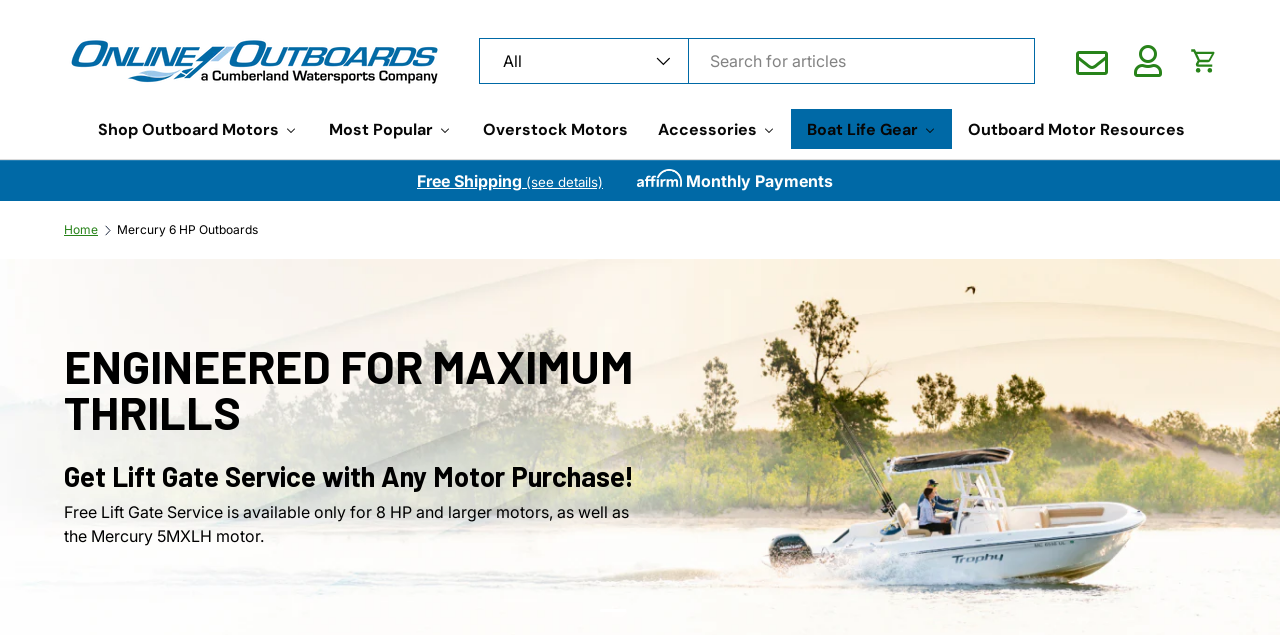

--- FILE ---
content_type: text/html; charset=utf-8
request_url: https://onlineoutboards.com/collections/mercury-6-hp-outboards/starting_manual
body_size: 62442
content:
<!doctype html>
<html class="no-js" lang="en" dir="ltr">
<head><meta charset="utf-8">
<meta name="viewport" content="width=device-width,initial-scale=1">
<title>Mercury 6 HP Outboard Motors On Sale Now! | Free Shipping &ndash; Tagged &quot;Starting_Manual&quot; &ndash; OnlineOutboards.com</title><link rel="canonical" href="https://onlineoutboards.com/collections/mercury-6-hp-outboards/starting_manual"><link rel="icon" href="//onlineoutboards.com/cdn/shop/files/favicon.png?crop=center&height=48&v=1733855678&width=48" type="image/png">
  <link rel="apple-touch-icon" href="//onlineoutboards.com/cdn/shop/files/favicon.png?crop=center&height=180&v=1733855678&width=180"><meta name="description" content="Find best prices for Mercury 6 HP Outboard motors at OnlineOutboards, a division of Cumberland Watersports. Free Shipping."><meta property="og:site_name" content="OnlineOutboards.com">
<meta property="og:url" content="https://onlineoutboards.com/collections/mercury-6-hp-outboards/starting_manual">
<meta property="og:title" content="Mercury 6 HP Outboard Motors On Sale Now! | Free Shipping">
<meta property="og:type" content="product.group">
<meta property="og:description" content="Find best prices for Mercury 6 HP Outboard motors at OnlineOutboards, a division of Cumberland Watersports. Free Shipping."><meta name="twitter:card" content="summary_large_image">
<meta name="twitter:title" content="Mercury 6 HP Outboard Motors On Sale Now! | Free Shipping">
<meta name="twitter:description" content="Find best prices for Mercury 6 HP Outboard motors at OnlineOutboards, a division of Cumberland Watersports. Free Shipping.">
<link rel="preload" href="//onlineoutboards.com/cdn/shop/t/81/assets/main.css?v=25784602473277075811749831134" as="style"><style data-shopify>
@font-face {
  font-family: Inter;
  font-weight: 400;
  font-style: normal;
  font-display: swap;
  src: url("//onlineoutboards.com/cdn/fonts/inter/inter_n4.b2a3f24c19b4de56e8871f609e73ca7f6d2e2bb9.woff2") format("woff2"),
       url("//onlineoutboards.com/cdn/fonts/inter/inter_n4.af8052d517e0c9ffac7b814872cecc27ae1fa132.woff") format("woff");
}
@font-face {
  font-family: Inter;
  font-weight: 700;
  font-style: normal;
  font-display: swap;
  src: url("//onlineoutboards.com/cdn/fonts/inter/inter_n7.02711e6b374660cfc7915d1afc1c204e633421e4.woff2") format("woff2"),
       url("//onlineoutboards.com/cdn/fonts/inter/inter_n7.6dab87426f6b8813070abd79972ceaf2f8d3b012.woff") format("woff");
}
@font-face {
  font-family: Inter;
  font-weight: 400;
  font-style: italic;
  font-display: swap;
  src: url("//onlineoutboards.com/cdn/fonts/inter/inter_i4.feae1981dda792ab80d117249d9c7e0f1017e5b3.woff2") format("woff2"),
       url("//onlineoutboards.com/cdn/fonts/inter/inter_i4.62773b7113d5e5f02c71486623cf828884c85c6e.woff") format("woff");
}
@font-face {
  font-family: Inter;
  font-weight: 700;
  font-style: italic;
  font-display: swap;
  src: url("//onlineoutboards.com/cdn/fonts/inter/inter_i7.b377bcd4cc0f160622a22d638ae7e2cd9b86ea4c.woff2") format("woff2"),
       url("//onlineoutboards.com/cdn/fonts/inter/inter_i7.7c69a6a34e3bb44fcf6f975857e13b9a9b25beb4.woff") format("woff");
}
@font-face {
  font-family: Inter;
  font-weight: 400;
  font-style: normal;
  font-display: swap;
  src: url("//onlineoutboards.com/cdn/fonts/inter/inter_n4.b2a3f24c19b4de56e8871f609e73ca7f6d2e2bb9.woff2") format("woff2"),
       url("//onlineoutboards.com/cdn/fonts/inter/inter_n4.af8052d517e0c9ffac7b814872cecc27ae1fa132.woff") format("woff");
}
@font-face {
  font-family: "DM Sans";
  font-weight: 700;
  font-style: normal;
  font-display: swap;
  src: url("//onlineoutboards.com/cdn/fonts/dm_sans/dmsans_n7.97e21d81502002291ea1de8aefb79170c6946ce5.woff2") format("woff2"),
       url("//onlineoutboards.com/cdn/fonts/dm_sans/dmsans_n7.af5c214f5116410ca1d53a2090665620e78e2e1b.woff") format("woff");
}
:root {
      --bg-color: 255 255 255 / 1.0;
      --bg-color-og: 255 255 255 / 1.0;
      --heading-color: 0 105 166;
      --text-color: 0 14 40;
      --text-color-og: 0 14 40;
      --scrollbar-color: 0 14 40;
      --link-color: 40 131 26;
      --link-color-og: 40 131 26;
      --star-color: 255 159 28;--swatch-border-color-default: 204 207 212;
        --swatch-border-color-active: 128 135 148;
        --swatch-card-size: 24px;
        --swatch-variant-picker-size: 64px;--color-scheme-1-bg: 255 255 255 / 1.0;
      --color-scheme-1-grad: linear-gradient(180deg, rgba(244, 244, 244, 1), rgba(244, 244, 244, 1) 100%);
      --color-scheme-1-heading: 0 105 166;
      --color-scheme-1-text: 0 14 40;
      --color-scheme-1-btn-bg: 40 131 26;
      --color-scheme-1-btn-text: 255 255 255;
      --color-scheme-1-btn-bg-hover: 77 161 64;--color-scheme-2-bg: 0 105 166 / 1.0;
      --color-scheme-2-grad: linear-gradient(225deg, rgba(NaN, NaN, NaN, 1) 8%, rgba(41, 47, 54, 1) 56%, rgba(20, 20, 20, 1) 92%);
      --color-scheme-2-heading: 255 255 255;
      --color-scheme-2-text: 255 255 255;
      --color-scheme-2-btn-bg: 40 131 26;
      --color-scheme-2-btn-text: 255 255 255;
      --color-scheme-2-btn-bg-hover: 77 161 64;--color-scheme-3-bg: 0 14 40 / 1.0;
      --color-scheme-3-grad: linear-gradient(46deg, rgba(NaN, NaN, NaN, 1) 8%, rgba(234, 73, 0, 1) 32%, rgba(255, 88, 13, 0.88) 92%);
      --color-scheme-3-heading: 255 255 255;
      --color-scheme-3-text: 255 255 255;
      --color-scheme-3-btn-bg: 255 255 255;
      --color-scheme-3-btn-text: 0 14 40;
      --color-scheme-3-btn-bg-hover: 225 227 230;

      --drawer-bg-color: 255 255 255 / 1.0;
      --drawer-text-color: 0 14 40;

      --panel-bg-color: 255 255 255 / 1.0;
      --panel-heading-color: 0 105 166;
      --panel-text-color: 0 14 40;

      --in-stock-text-color: 44 126 63;
      --low-stock-text-color: 210 134 26;
      --very-low-stock-text-color: 180 12 28;
      --no-stock-text-color: 119 119 119;
      --no-stock-backordered-text-color: 119 119 119;

      --error-bg-color: 252 237 238;
      --error-text-color: 180 12 28;
      --success-bg-color: 232 246 234;
      --success-text-color: 44 126 63;
      --info-bg-color: 228 237 250;
      --info-text-color: 26 102 210;

      --heading-font-family: Inter, sans-serif;
      --heading-font-style: normal;
      --heading-font-weight: 400;
      --heading-scale-start: 4;

      --navigation-font-family: "DM Sans", sans-serif;
      --navigation-font-style: normal;
      --navigation-font-weight: 700;--heading-text-transform: none;
--subheading-text-transform: none;
      --body-font-family: Inter, sans-serif;
      --body-font-style: normal;
      --body-font-weight: 400;
      --body-font-size: 16;

      --section-gap: 32;
      --heading-gap: calc(8 * var(--space-unit));--heading-gap: calc(6 * var(--space-unit));--grid-column-gap: 20px;--btn-bg-color: 40 131 26;
      --btn-bg-hover-color: 77 161 64;
      --btn-text-color: 255 255 255;
      --btn-bg-color-og: 40 131 26;
      --btn-text-color-og: 255 255 255;
      --btn-alt-bg-color: 255 255 255;
      --btn-alt-bg-alpha: 1.0;
      --btn-alt-text-color: 40 131 26;
      --btn-border-width: 2px;
      --btn-padding-y: 12px;

      
      --btn-border-radius: 28px;
      

      --btn-lg-border-radius: 50%;
      --btn-icon-border-radius: 50%;
      --input-with-btn-inner-radius: var(--btn-border-radius);

      --input-bg-color: 255 255 255 / 1.0;
      --input-text-color: 0 14 40;
      --input-border-width: 2px;
      --input-border-radius: 26px;
      --textarea-border-radius: 12px;
      --input-border-radius: 28px;
      --input-lg-border-radius: 34px;
      --input-bg-color-diff-3: #f7f7f7;
      --input-bg-color-diff-6: #f0f0f0;

      --modal-border-radius: 16px;
      --modal-overlay-color: 0 0 0;
      --modal-overlay-opacity: 0.4;
      --drawer-border-radius: 16px;
      --overlay-border-radius: 0px;

      --custom-label-bg-color: 13 44 84;
      --custom-label-text-color: 255 255 255;--sold-out-label-bg-color: 42 43 42;
      --sold-out-label-text-color: 255 255 255;--new-label-bg-color: 127 184 0;
      --new-label-text-color: 255 255 255;--preorder-label-bg-color: 0 166 237;
      --preorder-label-text-color: 255 255 255;

      --collection-label-color: 0 126 18;

      --page-width: 1380px;
      --gutter-sm: 20px;
      --gutter-md: 32px;
      --gutter-lg: 64px;

      --payment-terms-bg-color: #ffffff;

      --coll-card-bg-color: #F9F9F9;
      --coll-card-border-color: #f2f2f2;

      --card-highlight-bg-color: #F9F9F9;
      --card-highlight-text-color: 85 85 85;
      --card-highlight-border-color: #E1E1E1;
        
          --aos-animate-duration: 0.6s;
        

        
          --aos-min-width: 600;
        
      

      --reading-width: 48em;
    }

    @media (max-width: 769px) {
      :root {
        --reading-width: 36em;
      }
    }
  </style><link rel="stylesheet" href="//onlineoutboards.com/cdn/shop/t/81/assets/main.css?v=25784602473277075811749831134">
  <link rel="stylesheet" href="//onlineoutboards.com/cdn/shop/t/81/assets/OOB-Custom.css?v=117868889922053492391759159281">
  <link rel="stylesheet" href="//onlineoutboards.com/cdn/shop/t/81/assets/bootstrap.css?v=43213137038202188921749831134">
  <link rel="stylesheet" href="https://cdnjs.cloudflare.com/ajax/libs/font-awesome/5.13.0/css/all.min.css" integrity="sha256-h20CPZ0QyXlBuAw7A+KluUYx/3pK+c7lYEpqLTlxjYQ=" crossorigin="anonymous" />


  <script src="//onlineoutboards.com/cdn/shop/t/81/assets/main.js?v=118740938762464632761749841064" defer="defer"></script>
  <script src="//onlineoutboards.com/cdn/shop/t/81/assets/custom.js?v=33146129922459863931749840163" defer="defer"></script>
  <script src="//ajax.googleapis.com/ajax/libs/jquery/3.7.1/jquery.min.js"></script><link rel="preload" href="//onlineoutboards.com/cdn/fonts/inter/inter_n4.b2a3f24c19b4de56e8871f609e73ca7f6d2e2bb9.woff2" as="font" type="font/woff2" crossorigin fetchpriority="high"><link rel="preload" href="//onlineoutboards.com/cdn/fonts/inter/inter_n4.b2a3f24c19b4de56e8871f609e73ca7f6d2e2bb9.woff2" as="font" type="font/woff2" crossorigin fetchpriority="high"><script>window.performance && window.performance.mark && window.performance.mark('shopify.content_for_header.start');</script><meta id="shopify-digital-wallet" name="shopify-digital-wallet" content="/25937250/digital_wallets/dialog">
<meta name="shopify-checkout-api-token" content="e2cee06249103f79ca6376735f9348bf">
<meta id="in-context-paypal-metadata" data-shop-id="25937250" data-venmo-supported="true" data-environment="production" data-locale="en_US" data-paypal-v4="true" data-currency="USD">
<link rel="alternate" type="application/atom+xml" title="Feed" href="/collections/mercury-6-hp-outboards/starting_manual.atom" />
<link rel="alternate" type="application/json+oembed" href="https://onlineoutboards.com/collections/mercury-6-hp-outboards/starting_manual.oembed">
<script async="async" src="/checkouts/internal/preloads.js?locale=en-US"></script>
<script id="shopify-features" type="application/json">{"accessToken":"e2cee06249103f79ca6376735f9348bf","betas":["rich-media-storefront-analytics"],"domain":"onlineoutboards.com","predictiveSearch":true,"shopId":25937250,"locale":"en"}</script>
<script>var Shopify = Shopify || {};
Shopify.shop = "onlineoutboards.myshopify.com";
Shopify.locale = "en";
Shopify.currency = {"active":"USD","rate":"1.0"};
Shopify.country = "US";
Shopify.theme = {"name":"Enterprise - OOB Working - 6\/25","id":136735522905,"schema_name":"Enterprise","schema_version":"1.6.0","theme_store_id":1657,"role":"main"};
Shopify.theme.handle = "null";
Shopify.theme.style = {"id":null,"handle":null};
Shopify.cdnHost = "onlineoutboards.com/cdn";
Shopify.routes = Shopify.routes || {};
Shopify.routes.root = "/";</script>
<script type="module">!function(o){(o.Shopify=o.Shopify||{}).modules=!0}(window);</script>
<script>!function(o){function n(){var o=[];function n(){o.push(Array.prototype.slice.apply(arguments))}return n.q=o,n}var t=o.Shopify=o.Shopify||{};t.loadFeatures=n(),t.autoloadFeatures=n()}(window);</script>
<script id="shop-js-analytics" type="application/json">{"pageType":"collection"}</script>
<script defer="defer" async type="module" src="//onlineoutboards.com/cdn/shopifycloud/shop-js/modules/v2/client.init-shop-cart-sync_BT-GjEfc.en.esm.js"></script>
<script defer="defer" async type="module" src="//onlineoutboards.com/cdn/shopifycloud/shop-js/modules/v2/chunk.common_D58fp_Oc.esm.js"></script>
<script defer="defer" async type="module" src="//onlineoutboards.com/cdn/shopifycloud/shop-js/modules/v2/chunk.modal_xMitdFEc.esm.js"></script>
<script type="module">
  await import("//onlineoutboards.com/cdn/shopifycloud/shop-js/modules/v2/client.init-shop-cart-sync_BT-GjEfc.en.esm.js");
await import("//onlineoutboards.com/cdn/shopifycloud/shop-js/modules/v2/chunk.common_D58fp_Oc.esm.js");
await import("//onlineoutboards.com/cdn/shopifycloud/shop-js/modules/v2/chunk.modal_xMitdFEc.esm.js");

  window.Shopify.SignInWithShop?.initShopCartSync?.({"fedCMEnabled":true,"windoidEnabled":true});

</script>
<script>(function() {
  var isLoaded = false;
  function asyncLoad() {
    if (isLoaded) return;
    isLoaded = true;
    var urls = ["https:\/\/load.csell.co\/assets\/js\/cross-sell.js?shop=onlineoutboards.myshopify.com","https:\/\/load.csell.co\/assets\/v2\/js\/core\/xsell.js?shop=onlineoutboards.myshopify.com","https:\/\/shopiapps.in\/compare_product\/cmp_widget\/sp_cmp_js.php?shop=onlineoutboards.myshopify.com","https:\/\/services.nofraud.com\/js\/device.js?shop=onlineoutboards.myshopify.com","https:\/\/stack-discounts.merchantyard.com\/js\/integrations\/script.js?v=2163\u0026shop=onlineoutboards.myshopify.com"];
    for (var i = 0; i < urls.length; i++) {
      var s = document.createElement('script');
      s.type = 'text/javascript';
      s.async = true;
      s.src = urls[i];
      var x = document.getElementsByTagName('script')[0];
      x.parentNode.insertBefore(s, x);
    }
  };
  if(window.attachEvent) {
    window.attachEvent('onload', asyncLoad);
  } else {
    window.addEventListener('load', asyncLoad, false);
  }
})();</script>
<script id="__st">var __st={"a":25937250,"offset":-21600,"reqid":"6b88cd66-0902-47c5-83e8-5be10f4139ad-1769073121","pageurl":"onlineoutboards.com\/collections\/mercury-6-hp-outboards\/starting_manual","u":"8942ce08101f","p":"collection","rtyp":"collection","rid":28775645226};</script>
<script>window.ShopifyPaypalV4VisibilityTracking = true;</script>
<script id="captcha-bootstrap">!function(){'use strict';const t='contact',e='account',n='new_comment',o=[[t,t],['blogs',n],['comments',n],[t,'customer']],c=[[e,'customer_login'],[e,'guest_login'],[e,'recover_customer_password'],[e,'create_customer']],r=t=>t.map((([t,e])=>`form[action*='/${t}']:not([data-nocaptcha='true']) input[name='form_type'][value='${e}']`)).join(','),a=t=>()=>t?[...document.querySelectorAll(t)].map((t=>t.form)):[];function s(){const t=[...o],e=r(t);return a(e)}const i='password',u='form_key',d=['recaptcha-v3-token','g-recaptcha-response','h-captcha-response',i],f=()=>{try{return window.sessionStorage}catch{return}},m='__shopify_v',_=t=>t.elements[u];function p(t,e,n=!1){try{const o=window.sessionStorage,c=JSON.parse(o.getItem(e)),{data:r}=function(t){const{data:e,action:n}=t;return t[m]||n?{data:e,action:n}:{data:t,action:n}}(c);for(const[e,n]of Object.entries(r))t.elements[e]&&(t.elements[e].value=n);n&&o.removeItem(e)}catch(o){console.error('form repopulation failed',{error:o})}}const l='form_type',E='cptcha';function T(t){t.dataset[E]=!0}const w=window,h=w.document,L='Shopify',v='ce_forms',y='captcha';let A=!1;((t,e)=>{const n=(g='f06e6c50-85a8-45c8-87d0-21a2b65856fe',I='https://cdn.shopify.com/shopifycloud/storefront-forms-hcaptcha/ce_storefront_forms_captcha_hcaptcha.v1.5.2.iife.js',D={infoText:'Protected by hCaptcha',privacyText:'Privacy',termsText:'Terms'},(t,e,n)=>{const o=w[L][v],c=o.bindForm;if(c)return c(t,g,e,D).then(n);var r;o.q.push([[t,g,e,D],n]),r=I,A||(h.body.append(Object.assign(h.createElement('script'),{id:'captcha-provider',async:!0,src:r})),A=!0)});var g,I,D;w[L]=w[L]||{},w[L][v]=w[L][v]||{},w[L][v].q=[],w[L][y]=w[L][y]||{},w[L][y].protect=function(t,e){n(t,void 0,e),T(t)},Object.freeze(w[L][y]),function(t,e,n,w,h,L){const[v,y,A,g]=function(t,e,n){const i=e?o:[],u=t?c:[],d=[...i,...u],f=r(d),m=r(i),_=r(d.filter((([t,e])=>n.includes(e))));return[a(f),a(m),a(_),s()]}(w,h,L),I=t=>{const e=t.target;return e instanceof HTMLFormElement?e:e&&e.form},D=t=>v().includes(t);t.addEventListener('submit',(t=>{const e=I(t);if(!e)return;const n=D(e)&&!e.dataset.hcaptchaBound&&!e.dataset.recaptchaBound,o=_(e),c=g().includes(e)&&(!o||!o.value);(n||c)&&t.preventDefault(),c&&!n&&(function(t){try{if(!f())return;!function(t){const e=f();if(!e)return;const n=_(t);if(!n)return;const o=n.value;o&&e.removeItem(o)}(t);const e=Array.from(Array(32),(()=>Math.random().toString(36)[2])).join('');!function(t,e){_(t)||t.append(Object.assign(document.createElement('input'),{type:'hidden',name:u})),t.elements[u].value=e}(t,e),function(t,e){const n=f();if(!n)return;const o=[...t.querySelectorAll(`input[type='${i}']`)].map((({name:t})=>t)),c=[...d,...o],r={};for(const[a,s]of new FormData(t).entries())c.includes(a)||(r[a]=s);n.setItem(e,JSON.stringify({[m]:1,action:t.action,data:r}))}(t,e)}catch(e){console.error('failed to persist form',e)}}(e),e.submit())}));const S=(t,e)=>{t&&!t.dataset[E]&&(n(t,e.some((e=>e===t))),T(t))};for(const o of['focusin','change'])t.addEventListener(o,(t=>{const e=I(t);D(e)&&S(e,y())}));const B=e.get('form_key'),M=e.get(l),P=B&&M;t.addEventListener('DOMContentLoaded',(()=>{const t=y();if(P)for(const e of t)e.elements[l].value===M&&p(e,B);[...new Set([...A(),...v().filter((t=>'true'===t.dataset.shopifyCaptcha))])].forEach((e=>S(e,t)))}))}(h,new URLSearchParams(w.location.search),n,t,e,['guest_login'])})(!0,!0)}();</script>
<script integrity="sha256-4kQ18oKyAcykRKYeNunJcIwy7WH5gtpwJnB7kiuLZ1E=" data-source-attribution="shopify.loadfeatures" defer="defer" src="//onlineoutboards.com/cdn/shopifycloud/storefront/assets/storefront/load_feature-a0a9edcb.js" crossorigin="anonymous"></script>
<script data-source-attribution="shopify.dynamic_checkout.dynamic.init">var Shopify=Shopify||{};Shopify.PaymentButton=Shopify.PaymentButton||{isStorefrontPortableWallets:!0,init:function(){window.Shopify.PaymentButton.init=function(){};var t=document.createElement("script");t.src="https://onlineoutboards.com/cdn/shopifycloud/portable-wallets/latest/portable-wallets.en.js",t.type="module",document.head.appendChild(t)}};
</script>
<script data-source-attribution="shopify.dynamic_checkout.buyer_consent">
  function portableWalletsHideBuyerConsent(e){var t=document.getElementById("shopify-buyer-consent"),n=document.getElementById("shopify-subscription-policy-button");t&&n&&(t.classList.add("hidden"),t.setAttribute("aria-hidden","true"),n.removeEventListener("click",e))}function portableWalletsShowBuyerConsent(e){var t=document.getElementById("shopify-buyer-consent"),n=document.getElementById("shopify-subscription-policy-button");t&&n&&(t.classList.remove("hidden"),t.removeAttribute("aria-hidden"),n.addEventListener("click",e))}window.Shopify?.PaymentButton&&(window.Shopify.PaymentButton.hideBuyerConsent=portableWalletsHideBuyerConsent,window.Shopify.PaymentButton.showBuyerConsent=portableWalletsShowBuyerConsent);
</script>
<script data-source-attribution="shopify.dynamic_checkout.cart.bootstrap">document.addEventListener("DOMContentLoaded",(function(){function t(){return document.querySelector("shopify-accelerated-checkout-cart, shopify-accelerated-checkout")}if(t())Shopify.PaymentButton.init();else{new MutationObserver((function(e,n){t()&&(Shopify.PaymentButton.init(),n.disconnect())})).observe(document.body,{childList:!0,subtree:!0})}}));
</script>
<script id='scb4127' type='text/javascript' async='' src='https://onlineoutboards.com/cdn/shopifycloud/privacy-banner/storefront-banner.js'></script><link id="shopify-accelerated-checkout-styles" rel="stylesheet" media="screen" href="https://onlineoutboards.com/cdn/shopifycloud/portable-wallets/latest/accelerated-checkout-backwards-compat.css" crossorigin="anonymous">
<style id="shopify-accelerated-checkout-cart">
        #shopify-buyer-consent {
  margin-top: 1em;
  display: inline-block;
  width: 100%;
}

#shopify-buyer-consent.hidden {
  display: none;
}

#shopify-subscription-policy-button {
  background: none;
  border: none;
  padding: 0;
  text-decoration: underline;
  font-size: inherit;
  cursor: pointer;
}

#shopify-subscription-policy-button::before {
  box-shadow: none;
}

      </style>
<script id="sections-script" data-sections="header,footer" defer="defer" src="//onlineoutboards.com/cdn/shop/t/81/compiled_assets/scripts.js?v=8259"></script>
<script>window.performance && window.performance.mark && window.performance.mark('shopify.content_for_header.end');</script>

    <script src="//onlineoutboards.com/cdn/shop/t/81/assets/animate-on-scroll.js?v=15249566486942820451749831134" defer="defer"></script>
    <link rel="stylesheet" href="//onlineoutboards.com/cdn/shop/t/81/assets/animate-on-scroll.css?v=116194678796051782541749831134">
  

  <script>document.documentElement.className = document.documentElement.className.replace('no-js', 'js');</script><!-- CC Custom Head Start --><!-- CC Custom Head End --><link rel="preconnect" href="https://fonts.googleapis.com">
  <link rel="preconnect" href="https://fonts.gstatic.com" crossorigin>
  <link href="https://fonts.googleapis.com/css2?family=Barlow:ital,wght@0,100;0,200;0,300;0,400;0,500;0,600;0,700;0,800;0,900;1,100;1,200;1,300;1,400;1,500;1,600;1,700;1,800;1,900&display=swap" rel="stylesheet">




  

<!-- BEGIN app block: shopify://apps/power-tools-filter-menu/blocks/ajax/6ae6bf19-7d76-44e9-9e0e-5df155960acd --><script>
  (window.powerToolsSettings = window.powerToolsSettings || {}).classes = (window.powerToolsSettings.classes || []).concat(["pt-ajax-enabled"]);
  Object.assign(window.powerToolsSettings, { ptAjaxEnabled: true, ptAjaxSelector: 'main', ptAjaxScript: function() { ; } });
</script>
<script defer src="https://cdn.shopify.com/extensions/7139b1fe-57f0-40b7-b379-0e31906c0822/power-tools-filter-menu-26/assets/pt-pjax.js"></script>
<!-- END app block --><!-- BEGIN app block: shopify://apps/power-tools-filter-menu/blocks/colors/6ae6bf19-7d76-44e9-9e0e-5df155960acd --><script>
  (window.powerToolsSettings = window.powerToolsSettings || {}).classes = (window.powerToolsSettings.classes || []).concat(["swatch-type-swatch"]);
</script>
<!-- BEGIN app snippet: filter-menu-colors-css --><style>
  .pt_hidden_by_embed { display: none!important; }

  .filter-menu {
    background-color: rgba(0,0,0,0);
    border-radius: 3px;
    padding: 0px;
    border: 1px solid rgba(0,0,0,0);
  }
  .filter-group .filter-clear {
    background-color: #EEE;
    color: #222;
  }
  .filter-group .filter-clear:hover {
    background-color: #DDD;
    color: #222;
  }
  .filter-group h4 {
    color: #222;
    border-bottom: 1px solid #DDD;
  }
  .filter-group + .filter-group h4 {
    border-top: 1px solid rgba(0,0,0,0);
  }
  .filter-group li a {
    text-indent: -21px;
    padding-left: 21px;
  }
  .filter-group li a, .filter-group li a:visited, .filter-group .collection-count {
    color: #222;
  }
  .filter-group .collection-count {
    color: #888;
  }
  .filter-group li.selected a {
    color: #333;
  }
  .filter-group li:hover a {
    color: #444;
  }
  i.check-icon,
  .pt-display-dropdown .filter-clear,
  .pt-display-dropdown .menu-trigger:after,
  .filter-group h4:after {
    color: #888;
  }
  .selected i.check-icon {
    color: #444;
  }
  i.check-icon:before,
  .pt-display-dropdown .filter-clear:before {
    content: "\e800";
    vertical-align: middle;
    height: 17px;
    line-height: 17px;
    width: 17px;
    font-size: 15px;
  }
  .is-safari i.check-icon:before {
    vertical-align: bottom;
  }
  a:hover i.check-icon:before {
    content: "\e801";
  }
  .selected i.check-icon:before {
    content: "\e802";
  }
  .selected a:hover i.check-icon:before {
    content: "\e803";
  }
  
  .pt-display-swatch ul li .collection-name {
    min-height: 17px;
  
    width: 27px;
    min-height: 27px;
  
  }
  .pt-display-swatch i.check-icon:before {
    content: "\e812";
  
    height: 27px;
    line-height: 27px;
    width: 27px;
    font-size: 25px;
  
  }
  .pt-display-swatch a:hover i.check-icon:before {
    content: "\e813";
  }
  .pt-display-swatch .selected i.check-icon:before {
    content: "\e814";
  }
  .pt-display-swatch .selected a:hover i.check-icon:before {
    content: "\e815";
  }.pt-display-swatch ul .filter-active-color-royal-blue .collection-name .check-icon,
  .pt-display-swatch ul .filter-active-colour-royal-blue .collection-name .check-icon,
  .pt-display-swatch ul .filter-active-royal-blue .collection-name .check-icon,
  .pt-display-swatch ul .filter-active-color_royal-blue .collection-name .check-icon,
  .pt-display-swatch ul .filter-active-colour_royal-blue .collection-name .check-icon {
    color: #4169e1;
  }.pt-display-swatch ul .filter-active-color-ivory .collection-name .check-icon,
  .pt-display-swatch ul .filter-active-colour-ivory .collection-name .check-icon,
  .pt-display-swatch ul .filter-active-ivory .collection-name .check-icon,
  .pt-display-swatch ul .filter-active-color_ivory .collection-name .check-icon,
  .pt-display-swatch ul .filter-active-colour_ivory .collection-name .check-icon {
    color: #FFFFF0;
  }.pt-display-swatch ul .filter-active-color-lavender .collection-name .check-icon,
  .pt-display-swatch ul .filter-active-colour-lavender .collection-name .check-icon,
  .pt-display-swatch ul .filter-active-lavender .collection-name .check-icon,
  .pt-display-swatch ul .filter-active-color_lavender .collection-name .check-icon,
  .pt-display-swatch ul .filter-active-colour_lavender .collection-name .check-icon {
    color: #E6E6FA;
  }.pt-display-swatch ul .filter-active-color-lilac .collection-name .check-icon,
  .pt-display-swatch ul .filter-active-colour-lilac .collection-name .check-icon,
  .pt-display-swatch ul .filter-active-lilac .collection-name .check-icon,
  .pt-display-swatch ul .filter-active-color_lilac .collection-name .check-icon,
  .pt-display-swatch ul .filter-active-colour_lilac .collection-name .check-icon {
    color: #c8a2c8;
  }.pt-display-swatch ul .filter-active-color-plum .collection-name .check-icon,
  .pt-display-swatch ul .filter-active-colour-plum .collection-name .check-icon,
  .pt-display-swatch ul .filter-active-plum .collection-name .check-icon,
  .pt-display-swatch ul .filter-active-color_plum .collection-name .check-icon,
  .pt-display-swatch ul .filter-active-colour_plum .collection-name .check-icon {
    color: #DDA0DD;
  }.pt-display-swatch ul .filter-active-color-fuchsia .collection-name .check-icon,
  .pt-display-swatch ul .filter-active-colour-fuchsia .collection-name .check-icon,
  .pt-display-swatch ul .filter-active-fuchsia .collection-name .check-icon,
  .pt-display-swatch ul .filter-active-color_fuchsia .collection-name .check-icon,
  .pt-display-swatch ul .filter-active-colour_fuchsia .collection-name .check-icon {
    color: #FF00FF;
  }.pt-display-swatch ul .filter-active-color-magenta .collection-name .check-icon,
  .pt-display-swatch ul .filter-active-colour-magenta .collection-name .check-icon,
  .pt-display-swatch ul .filter-active-magenta .collection-name .check-icon,
  .pt-display-swatch ul .filter-active-color_magenta .collection-name .check-icon,
  .pt-display-swatch ul .filter-active-colour_magenta .collection-name .check-icon {
    color: #FF00FF;
  }.pt-display-swatch ul .filter-active-color-indigo .collection-name .check-icon,
  .pt-display-swatch ul .filter-active-colour-indigo .collection-name .check-icon,
  .pt-display-swatch ul .filter-active-indigo .collection-name .check-icon,
  .pt-display-swatch ul .filter-active-color_indigo .collection-name .check-icon,
  .pt-display-swatch ul .filter-active-colour_indigo .collection-name .check-icon {
    color: #4B0082;
  }.pt-display-swatch ul .filter-active-color-peach .collection-name .check-icon,
  .pt-display-swatch ul .filter-active-colour-peach .collection-name .check-icon,
  .pt-display-swatch ul .filter-active-peach .collection-name .check-icon,
  .pt-display-swatch ul .filter-active-color_peach .collection-name .check-icon,
  .pt-display-swatch ul .filter-active-colour_peach .collection-name .check-icon {
    color: #FFDAB9;
  }.pt-display-swatch ul .filter-active-color-grape .collection-name .check-icon,
  .pt-display-swatch ul .filter-active-colour-grape .collection-name .check-icon,
  .pt-display-swatch ul .filter-active-grape .collection-name .check-icon,
  .pt-display-swatch ul .filter-active-color_grape .collection-name .check-icon,
  .pt-display-swatch ul .filter-active-colour_grape .collection-name .check-icon {
    color: #8B008B;
  }.pt-display-swatch ul .filter-active-color-teal .collection-name .check-icon,
  .pt-display-swatch ul .filter-active-colour-teal .collection-name .check-icon,
  .pt-display-swatch ul .filter-active-teal .collection-name .check-icon,
  .pt-display-swatch ul .filter-active-color_teal .collection-name .check-icon,
  .pt-display-swatch ul .filter-active-colour_teal .collection-name .check-icon {
    color: #008080;
  }.pt-display-swatch ul .filter-active-color-cyan .collection-name .check-icon,
  .pt-display-swatch ul .filter-active-colour-cyan .collection-name .check-icon,
  .pt-display-swatch ul .filter-active-cyan .collection-name .check-icon,
  .pt-display-swatch ul .filter-active-color_cyan .collection-name .check-icon,
  .pt-display-swatch ul .filter-active-colour_cyan .collection-name .check-icon {
    color: #00FFFF;
  }.pt-display-swatch ul .filter-active-color-champagne .collection-name .check-icon,
  .pt-display-swatch ul .filter-active-colour-champagne .collection-name .check-icon,
  .pt-display-swatch ul .filter-active-champagne .collection-name .check-icon,
  .pt-display-swatch ul .filter-active-color_champagne .collection-name .check-icon,
  .pt-display-swatch ul .filter-active-colour_champagne .collection-name .check-icon {
    color: #fad6a5;
  }.pt-display-swatch ul .filter-active-color-beige .collection-name .check-icon,
  .pt-display-swatch ul .filter-active-colour-beige .collection-name .check-icon,
  .pt-display-swatch ul .filter-active-beige .collection-name .check-icon,
  .pt-display-swatch ul .filter-active-color_beige .collection-name .check-icon,
  .pt-display-swatch ul .filter-active-colour_beige .collection-name .check-icon {
    color: #e4caab;
  }.pt-display-swatch ul .filter-active-color-black .collection-name .check-icon,
  .pt-display-swatch ul .filter-active-colour-black .collection-name .check-icon,
  .pt-display-swatch ul .filter-active-black .collection-name .check-icon,
  .pt-display-swatch ul .filter-active-color_black .collection-name .check-icon,
  .pt-display-swatch ul .filter-active-colour_black .collection-name .check-icon {
    color: #222;
  }.pt-display-swatch ul .filter-active-color-blue .collection-name .check-icon,
  .pt-display-swatch ul .filter-active-colour-blue .collection-name .check-icon,
  .pt-display-swatch ul .filter-active-blue .collection-name .check-icon,
  .pt-display-swatch ul .filter-active-color_blue .collection-name .check-icon,
  .pt-display-swatch ul .filter-active-colour_blue .collection-name .check-icon {
    color: #5566FF;
  }.pt-display-swatch ul .filter-active-color-brown .collection-name .check-icon,
  .pt-display-swatch ul .filter-active-colour-brown .collection-name .check-icon,
  .pt-display-swatch ul .filter-active-brown .collection-name .check-icon,
  .pt-display-swatch ul .filter-active-color_brown .collection-name .check-icon,
  .pt-display-swatch ul .filter-active-colour_brown .collection-name .check-icon {
    color: #7a4a38;
  }.pt-display-swatch ul .filter-active-color-camel .collection-name .check-icon,
  .pt-display-swatch ul .filter-active-colour-camel .collection-name .check-icon,
  .pt-display-swatch ul .filter-active-camel .collection-name .check-icon,
  .pt-display-swatch ul .filter-active-color_camel .collection-name .check-icon,
  .pt-display-swatch ul .filter-active-colour_camel .collection-name .check-icon {
    color: #c9802b;
  }.pt-display-swatch ul .filter-active-color-clear .collection-name .check-icon,
  .pt-display-swatch ul .filter-active-colour-clear .collection-name .check-icon,
  .pt-display-swatch ul .filter-active-clear .collection-name .check-icon,
  .pt-display-swatch ul .filter-active-color_clear .collection-name .check-icon,
  .pt-display-swatch ul .filter-active-colour_clear .collection-name .check-icon {
    color: #e6f5f5;
  }.pt-display-swatch ul .filter-active-color-gold .collection-name .check-icon,
  .pt-display-swatch ul .filter-active-colour-gold .collection-name .check-icon,
  .pt-display-swatch ul .filter-active-gold .collection-name .check-icon,
  .pt-display-swatch ul .filter-active-color_gold .collection-name .check-icon,
  .pt-display-swatch ul .filter-active-colour_gold .collection-name .check-icon {
    color: gold;
  }.pt-display-swatch ul .filter-active-color-green .collection-name .check-icon,
  .pt-display-swatch ul .filter-active-colour-green .collection-name .check-icon,
  .pt-display-swatch ul .filter-active-green .collection-name .check-icon,
  .pt-display-swatch ul .filter-active-color_green .collection-name .check-icon,
  .pt-display-swatch ul .filter-active-colour_green .collection-name .check-icon {
    color: #55DD99;
  }.pt-display-swatch ul .filter-active-color-gray .collection-name .check-icon,
  .pt-display-swatch ul .filter-active-colour-gray .collection-name .check-icon,
  .pt-display-swatch ul .filter-active-gray .collection-name .check-icon,
  .pt-display-swatch ul .filter-active-color_gray .collection-name .check-icon,
  .pt-display-swatch ul .filter-active-colour_gray .collection-name .check-icon {
    color: #999;
  }.pt-display-swatch ul .filter-active-color-grey .collection-name .check-icon,
  .pt-display-swatch ul .filter-active-colour-grey .collection-name .check-icon,
  .pt-display-swatch ul .filter-active-grey .collection-name .check-icon,
  .pt-display-swatch ul .filter-active-color_grey .collection-name .check-icon,
  .pt-display-swatch ul .filter-active-colour_grey .collection-name .check-icon {
    color: #999;
  }.pt-display-swatch ul .filter-active-color-leopard .collection-name .check-icon,
  .pt-display-swatch ul .filter-active-colour-leopard .collection-name .check-icon,
  .pt-display-swatch ul .filter-active-leopard .collection-name .check-icon,
  .pt-display-swatch ul .filter-active-color_leopard .collection-name .check-icon,
  .pt-display-swatch ul .filter-active-colour_leopard .collection-name .check-icon {
    color: #eb9e48;
  }.pt-display-swatch ul .filter-active-color-mint .collection-name .check-icon,
  .pt-display-swatch ul .filter-active-colour-mint .collection-name .check-icon,
  .pt-display-swatch ul .filter-active-mint .collection-name .check-icon,
  .pt-display-swatch ul .filter-active-color_mint .collection-name .check-icon,
  .pt-display-swatch ul .filter-active-colour_mint .collection-name .check-icon {
    color: #7bdea7;
  }.pt-display-swatch ul .filter-active-color-multi .collection-name .check-icon,
  .pt-display-swatch ul .filter-active-colour-multi .collection-name .check-icon,
  .pt-display-swatch ul .filter-active-multi .collection-name .check-icon,
  .pt-display-swatch ul .filter-active-color_multi .collection-name .check-icon,
  .pt-display-swatch ul .filter-active-colour_multi .collection-name .check-icon {
    color: #eb9e48;
  }.pt-display-swatch ul .filter-active-color-multi-color .collection-name .check-icon,
  .pt-display-swatch ul .filter-active-colour-multi-color .collection-name .check-icon,
  .pt-display-swatch ul .filter-active-multi-color .collection-name .check-icon,
  .pt-display-swatch ul .filter-active-color_multi-color .collection-name .check-icon,
  .pt-display-swatch ul .filter-active-colour_multi-color .collection-name .check-icon {
    color: #eb9e48;
  }.pt-display-swatch ul .filter-active-color-mustard .collection-name .check-icon,
  .pt-display-swatch ul .filter-active-colour-mustard .collection-name .check-icon,
  .pt-display-swatch ul .filter-active-mustard .collection-name .check-icon,
  .pt-display-swatch ul .filter-active-color_mustard .collection-name .check-icon,
  .pt-display-swatch ul .filter-active-colour_mustard .collection-name .check-icon {
    color: mustard;
  }.pt-display-swatch ul .filter-active-color-navy-blue .collection-name .check-icon,
  .pt-display-swatch ul .filter-active-colour-navy-blue .collection-name .check-icon,
  .pt-display-swatch ul .filter-active-navy-blue .collection-name .check-icon,
  .pt-display-swatch ul .filter-active-color_navy-blue .collection-name .check-icon,
  .pt-display-swatch ul .filter-active-colour_navy-blue .collection-name .check-icon {
    color: #000073;
  }.pt-display-swatch ul .filter-active-color-navy .collection-name .check-icon,
  .pt-display-swatch ul .filter-active-colour-navy .collection-name .check-icon,
  .pt-display-swatch ul .filter-active-navy .collection-name .check-icon,
  .pt-display-swatch ul .filter-active-color_navy .collection-name .check-icon,
  .pt-display-swatch ul .filter-active-colour_navy .collection-name .check-icon {
    color: #000073;
  }.pt-display-swatch ul .filter-active-color-nude .collection-name .check-icon,
  .pt-display-swatch ul .filter-active-colour-nude .collection-name .check-icon,
  .pt-display-swatch ul .filter-active-nude .collection-name .check-icon,
  .pt-display-swatch ul .filter-active-color_nude .collection-name .check-icon,
  .pt-display-swatch ul .filter-active-colour_nude .collection-name .check-icon {
    color: #f3e0c9;
  }.pt-display-swatch ul .filter-active-color-cream .collection-name .check-icon,
  .pt-display-swatch ul .filter-active-colour-cream .collection-name .check-icon,
  .pt-display-swatch ul .filter-active-cream .collection-name .check-icon,
  .pt-display-swatch ul .filter-active-color_cream .collection-name .check-icon,
  .pt-display-swatch ul .filter-active-colour_cream .collection-name .check-icon {
    color: #ffe9cf;
  }.pt-display-swatch ul .filter-active-color-orange .collection-name .check-icon,
  .pt-display-swatch ul .filter-active-colour-orange .collection-name .check-icon,
  .pt-display-swatch ul .filter-active-orange .collection-name .check-icon,
  .pt-display-swatch ul .filter-active-color_orange .collection-name .check-icon,
  .pt-display-swatch ul .filter-active-colour_orange .collection-name .check-icon {
    color: orange;
  }.pt-display-swatch ul .filter-active-color-pink .collection-name .check-icon,
  .pt-display-swatch ul .filter-active-colour-pink .collection-name .check-icon,
  .pt-display-swatch ul .filter-active-pink .collection-name .check-icon,
  .pt-display-swatch ul .filter-active-color_pink .collection-name .check-icon,
  .pt-display-swatch ul .filter-active-colour_pink .collection-name .check-icon {
    color: #f436a1;
  }.pt-display-swatch ul .filter-active-color-purple .collection-name .check-icon,
  .pt-display-swatch ul .filter-active-colour-purple .collection-name .check-icon,
  .pt-display-swatch ul .filter-active-purple .collection-name .check-icon,
  .pt-display-swatch ul .filter-active-color_purple .collection-name .check-icon,
  .pt-display-swatch ul .filter-active-colour_purple .collection-name .check-icon {
    color: purple;
  }.pt-display-swatch ul .filter-active-color-red .collection-name .check-icon,
  .pt-display-swatch ul .filter-active-colour-red .collection-name .check-icon,
  .pt-display-swatch ul .filter-active-red .collection-name .check-icon,
  .pt-display-swatch ul .filter-active-color_red .collection-name .check-icon,
  .pt-display-swatch ul .filter-active-colour_red .collection-name .check-icon {
    color: red;
  }.pt-display-swatch ul .filter-active-color-rose .collection-name .check-icon,
  .pt-display-swatch ul .filter-active-colour-rose .collection-name .check-icon,
  .pt-display-swatch ul .filter-active-rose .collection-name .check-icon,
  .pt-display-swatch ul .filter-active-color_rose .collection-name .check-icon,
  .pt-display-swatch ul .filter-active-colour_rose .collection-name .check-icon {
    color: #edd0d6;
  }.pt-display-swatch ul .filter-active-color-rust .collection-name .check-icon,
  .pt-display-swatch ul .filter-active-colour-rust .collection-name .check-icon,
  .pt-display-swatch ul .filter-active-rust .collection-name .check-icon,
  .pt-display-swatch ul .filter-active-color_rust .collection-name .check-icon,
  .pt-display-swatch ul .filter-active-colour_rust .collection-name .check-icon {
    color: #c34c1e;
  }.pt-display-swatch ul .filter-active-color-salmon .collection-name .check-icon,
  .pt-display-swatch ul .filter-active-colour-salmon .collection-name .check-icon,
  .pt-display-swatch ul .filter-active-salmon .collection-name .check-icon,
  .pt-display-swatch ul .filter-active-color_salmon .collection-name .check-icon,
  .pt-display-swatch ul .filter-active-colour_salmon .collection-name .check-icon {
    color: salmon;
  }.pt-display-swatch ul .filter-active-color-silver .collection-name .check-icon,
  .pt-display-swatch ul .filter-active-colour-silver .collection-name .check-icon,
  .pt-display-swatch ul .filter-active-silver .collection-name .check-icon,
  .pt-display-swatch ul .filter-active-color_silver .collection-name .check-icon,
  .pt-display-swatch ul .filter-active-colour_silver .collection-name .check-icon {
    color: silver;
  }.pt-display-swatch ul .filter-active-color-tan .collection-name .check-icon,
  .pt-display-swatch ul .filter-active-colour-tan .collection-name .check-icon,
  .pt-display-swatch ul .filter-active-tan .collection-name .check-icon,
  .pt-display-swatch ul .filter-active-color_tan .collection-name .check-icon,
  .pt-display-swatch ul .filter-active-colour_tan .collection-name .check-icon {
    color: tan;
  }.pt-display-swatch ul .filter-active-color-taupe .collection-name .check-icon,
  .pt-display-swatch ul .filter-active-colour-taupe .collection-name .check-icon,
  .pt-display-swatch ul .filter-active-taupe .collection-name .check-icon,
  .pt-display-swatch ul .filter-active-color_taupe .collection-name .check-icon,
  .pt-display-swatch ul .filter-active-colour_taupe .collection-name .check-icon {
    color: #b1a79b;
  }.pt-display-swatch ul .filter-active-color-white .collection-name .check-icon,
  .pt-display-swatch ul .filter-active-colour-white .collection-name .check-icon,
  .pt-display-swatch ul .filter-active-white .collection-name .check-icon,
  .pt-display-swatch ul .filter-active-color_white .collection-name .check-icon,
  .pt-display-swatch ul .filter-active-colour_white .collection-name .check-icon {
    color: #FFFFFF;
  }.pt-display-swatch ul .filter-active-color-wine .collection-name .check-icon,
  .pt-display-swatch ul .filter-active-colour-wine .collection-name .check-icon,
  .pt-display-swatch ul .filter-active-wine .collection-name .check-icon,
  .pt-display-swatch ul .filter-active-color_wine .collection-name .check-icon,
  .pt-display-swatch ul .filter-active-colour_wine .collection-name .check-icon {
    color: #a61a3b;
  }.pt-display-swatch ul .filter-active-color-yellow .collection-name .check-icon,
  .pt-display-swatch ul .filter-active-colour-yellow .collection-name .check-icon,
  .pt-display-swatch ul .filter-active-yellow .collection-name .check-icon,
  .pt-display-swatch ul .filter-active-color_yellow .collection-name .check-icon,
  .pt-display-swatch ul .filter-active-colour_yellow .collection-name .check-icon {
    color: yellow;
  }.pt-display-swatch ul .filter-active-color-coral .collection-name .check-icon,
  .pt-display-swatch ul .filter-active-colour-coral .collection-name .check-icon,
  .pt-display-swatch ul .filter-active-coral .collection-name .check-icon,
  .pt-display-swatch ul .filter-active-color_coral .collection-name .check-icon,
  .pt-display-swatch ul .filter-active-colour_coral .collection-name .check-icon {
    color: #FFD8CA;
  }.pt-display-swatch ul .filter-active-color-ecru .collection-name .check-icon,
  .pt-display-swatch ul .filter-active-colour-ecru .collection-name .check-icon,
  .pt-display-swatch ul .filter-active-ecru .collection-name .check-icon,
  .pt-display-swatch ul .filter-active-color_ecru .collection-name .check-icon,
  .pt-display-swatch ul .filter-active-colour_ecru .collection-name .check-icon {
    color: #F3EFE0;
  }.pt-display-swatch ul .filter-active-color-oatmeal .collection-name .check-icon,
  .pt-display-swatch ul .filter-active-colour-oatmeal .collection-name .check-icon,
  .pt-display-swatch ul .filter-active-oatmeal .collection-name .check-icon,
  .pt-display-swatch ul .filter-active-color_oatmeal .collection-name .check-icon,
  .pt-display-swatch ul .filter-active-colour_oatmeal .collection-name .check-icon {
    color: #E0DCC8;
  }.pt-display-swatch ul .filter-active-color-light-blue .collection-name .check-icon,
  .pt-display-swatch ul .filter-active-colour-light-blue .collection-name .check-icon,
  .pt-display-swatch ul .filter-active-light-blue .collection-name .check-icon,
  .pt-display-swatch ul .filter-active-color_light-blue .collection-name .check-icon,
  .pt-display-swatch ul .filter-active-colour_light-blue .collection-name .check-icon {
    color: #c5e3ed;
  }.pt-display-swatch ul .filter-active-color-cranberry .collection-name .check-icon,
  .pt-display-swatch ul .filter-active-colour-cranberry .collection-name .check-icon,
  .pt-display-swatch ul .filter-active-cranberry .collection-name .check-icon,
  .pt-display-swatch ul .filter-active-color_cranberry .collection-name .check-icon,
  .pt-display-swatch ul .filter-active-colour_cranberry .collection-name .check-icon {
    color: #9f000f;
  }.pt-display-swatch ul .filter-active-color-turquoise .collection-name .check-icon,
  .pt-display-swatch ul .filter-active-colour-turquoise .collection-name .check-icon,
  .pt-display-swatch ul .filter-active-turquoise .collection-name .check-icon,
  .pt-display-swatch ul .filter-active-color_turquoise .collection-name .check-icon,
  .pt-display-swatch ul .filter-active-colour_turquoise .collection-name .check-icon {
    color: #00c5cd;
  }.pt-display-swatch ul .filter-active-color-burgundy .collection-name .check-icon,
  .pt-display-swatch ul .filter-active-colour-burgundy .collection-name .check-icon,
  .pt-display-swatch ul .filter-active-burgundy .collection-name .check-icon,
  .pt-display-swatch ul .filter-active-color_burgundy .collection-name .check-icon,
  .pt-display-swatch ul .filter-active-colour_burgundy .collection-name .check-icon {
    color: #8c001a;
  }.pt-display-swatch ul .filter-active-color-golden .collection-name .check-icon,
  .pt-display-swatch ul .filter-active-colour-golden .collection-name .check-icon,
  .pt-display-swatch ul .filter-active-golden .collection-name .check-icon,
  .pt-display-swatch ul .filter-active-color_golden .collection-name .check-icon,
  .pt-display-swatch ul .filter-active-colour_golden .collection-name .check-icon {
    color: #ffd700;
  }.pt-display-swatch ul .filter-active-color-khaki .collection-name .check-icon,
  .pt-display-swatch ul .filter-active-colour-khaki .collection-name .check-icon,
  .pt-display-swatch ul .filter-active-khaki .collection-name .check-icon,
  .pt-display-swatch ul .filter-active-color_khaki .collection-name .check-icon,
  .pt-display-swatch ul .filter-active-colour_khaki .collection-name .check-icon {
    color: #f0e68c;
  }.pt-display-swatch ul .filter-active-color-heather-grey .collection-name .check-icon,
  .pt-display-swatch ul .filter-active-colour-heather-grey .collection-name .check-icon,
  .pt-display-swatch ul .filter-active-heather-grey .collection-name .check-icon,
  .pt-display-swatch ul .filter-active-color_heather-grey .collection-name .check-icon,
  .pt-display-swatch ul .filter-active-colour_heather-grey .collection-name .check-icon {
    color: #606060;
  }.pt-display-swatch ul .filter-active-color-heather-black .collection-name .check-icon,
  .pt-display-swatch ul .filter-active-colour-heather-black .collection-name .check-icon,
  .pt-display-swatch ul .filter-active-heather-black .collection-name .check-icon,
  .pt-display-swatch ul .filter-active-color_heather-black .collection-name .check-icon,
  .pt-display-swatch ul .filter-active-colour_heather-black .collection-name .check-icon {
    color: #303030;
  }.pt-display-swatch ul .filter-active-color-violet .collection-name .check-icon,
  .pt-display-swatch ul .filter-active-colour-violet .collection-name .check-icon,
  .pt-display-swatch ul .filter-active-violet .collection-name .check-icon,
  .pt-display-swatch ul .filter-active-color_violet .collection-name .check-icon,
  .pt-display-swatch ul .filter-active-colour_violet .collection-name .check-icon {
    color: #7F00FF;
  }.pt-display-swatch ul .filter-active-color-white .collection-name .check-icon,
  .pt-display-swatch ul .filter-active-colour-white .collection-name .check-icon,
  .pt-display-swatch ul .filter-active-white .collection-name .check-icon,
  .pt-display-swatch ul .filter-active-color_white .collection-name .check-icon,
  .pt-display-swatch ul .filter-active-colour_white .collection-name .check-icon {
    /* text-shadow: -1px 0 #888, 0 1px #888, 1px 0 #888, 0 -1px #888; */
    filter: drop-shadow(0 0 1px #333);
  }.pt-display-swatch ul .filter-active-color-ivory .collection-name .check-icon,
  .pt-display-swatch ul .filter-active-colour-ivory .collection-name .check-icon,
  .pt-display-swatch ul .filter-active-ivory .collection-name .check-icon,
  .pt-display-swatch ul .filter-active-color_ivory .collection-name .check-icon,
  .pt-display-swatch ul .filter-active-colour_ivory .collection-name .check-icon {
    /* text-shadow: -1px 0 #888, 0 1px #888, 1px 0 #888, 0 -1px #888; */
    filter: drop-shadow(0 0 1px #333);
  }.pt-display-swatch ul .filter-active-color-snow .collection-name .check-icon,
  .pt-display-swatch ul .filter-active-colour-snow .collection-name .check-icon,
  .pt-display-swatch ul .filter-active-snow .collection-name .check-icon,
  .pt-display-swatch ul .filter-active-color_snow .collection-name .check-icon,
  .pt-display-swatch ul .filter-active-colour_snow .collection-name .check-icon {
    /* text-shadow: -1px 0 #888, 0 1px #888, 1px 0 #888, 0 -1px #888; */
    filter: drop-shadow(0 0 1px #333);
  }.filter-menu .pt-display-dropdown .menu-trigger {
    color: #222;
  }

  .pt-mobile .filter-menu {
    padding-left: 0px;
    padding-right: 0px;
  }
</style>
<!-- END app snippet -->
<!-- END app block --><!-- BEGIN app block: shopify://apps/buddha-mega-menu-navigation/blocks/megamenu/dbb4ce56-bf86-4830-9b3d-16efbef51c6f -->
<script>
        var productImageAndPrice = [],
            collectionImages = [],
            articleImages = [],
            mmLivIcons = false,
            mmFlipClock = false,
            mmFixesUseJquery = false,
            mmNumMMI = 6,
            mmSchemaTranslation = {},
            mmMenuStrings =  {"menuStrings":{"default":{"Shop Outboard Motors":"Shop Outboard Motors","Shop All Outboard Motors":"Shop All Outboard Motors","Outboard Motors For Sale":"Outboard Motors For Sale","By Brand":"By Brand","Shop All Suzuki<br>Outboard Motors":"Shop All Suzuki<br>Outboard Motors","Suzuki 2.5 HP":"Suzuki 2.5 HP","Suzuki 4 HP ":"Suzuki 4 HP ","Suzuki 6 HP":"Suzuki 6 HP","Suzuki 9.9 HP":"Suzuki 9.9 HP","Suzuki 15 HP":"Suzuki 15 HP","Suzuki 20 HP":"Suzuki 20 HP","Suzuki 25 HP ":"Suzuki 25 HP ","Suzuki 30 HP ":"Suzuki 30 HP ","Shop All Tohatsu<br>Outboard Motors":"Shop All Tohatsu<br>Outboard Motors","Tohatsu 2.5 HP":"Tohatsu 2.5 HP","Tohatsu 3.5 HP":"Tohatsu 3.5 HP","Tohatsu 4 HP":"Tohatsu 4 HP","Tohatsu 6 HP":"Tohatsu 6 HP","Tohatsu 8 HP":"Tohatsu 8 HP","Tohatsu 9.8 HP":"Tohatsu 9.8 HP","Tohatsu 9.8 HP Remote":"Tohatsu 9.8 HP Remote","Tohatsu 9.9 HP":"Tohatsu 9.9 HP","Tohatsu 9.9 HP Remote":"Tohatsu 9.9 HP Remote","Tohatsu 15 HP":"Tohatsu 15 HP","Tohatsu 15 HP Remote":"Tohatsu 15 HP Remote","Tohatsu 20 HP":"Tohatsu 20 HP","Tohatsu 20 HP Remote":"Tohatsu 20 HP Remote","Tohatsu 25 HP":"Tohatsu 25 HP","Tohatsu 25 HP Remote":"Tohatsu 25 HP Remote","Tohatsu 30 HP":"Tohatsu 30 HP","Tohatsu 30 HP Remote":"Tohatsu 30 HP Remote","Shop All Honda<br>Outboard Motors":"Shop All Honda<br>Outboard Motors","Honda 2.3 HP":"Honda 2.3 HP","Honda 4 HP":"Honda 4 HP","Honda 5 HP":"Honda 5 HP","Honda 8 HP":"Honda 8 HP","Honda 9.9 HP":"Honda 9.9 HP","Honda 15 HP":"Honda 15 HP","Honda 20 HP":"Honda 20 HP","Shop All Mercury<br>Outboard Motors":"Shop All Mercury<br>Outboard Motors","Mercury 2.5 HP":"Mercury 2.5 HP","Mercury 3.5 HP":"Mercury 3.5 HP","Mercury 4 HP":"Mercury 4 HP","Mercury 5 HP":"Mercury 5 HP","Mercury 6 HP":"Mercury 6 HP","Mercury 8 HP":"Mercury 8 HP","Mercury 9.9 HP":"Mercury 9.9 HP","Mercury 15 HP":"Mercury 15 HP","Mercury 20 HP":"Mercury 20 HP","Mercury 25 HP":"Mercury 25 HP","Mercury 25 HP Jet-Drive":"Mercury 25 HP Jet-Drive","By Horsepower":"By Horsepower","2.3 TO 5 HORSEPOWER":"2.3 TO 5 HORSEPOWER","2.3 HP":"2.3 HP","2.5 HP":"2.5 HP","3.5 HP":"3.5 HP","4 HP":"4 HP","5 HP":"5 HP","6 TO 9.9 HORSEPOWER":"6 TO 9.9 HORSEPOWER","6 HP":"6 HP","8 HP":"8 HP","9.8 HP":"9.8 HP","9.9 HP":"9.9 HP","15 TO 30 HORSEPOWER":"15 TO 30 HORSEPOWER","15 HP":"15 HP","20 HP":"20 HP","25 HP":"25 HP","30 HP":"30 HP","Best Selling Outboards":"Best Selling Outboards","By Motor Type":"By Motor Type","Four-Stroke Outboards":"Four-Stroke Outboards","Fuel Injected Outboards":"Fuel Injected Outboards","Portable EFI Outboards":"Portable EFI Outboards","Outboard Motors Under 10 HP":"Outboard Motors Under 10 HP","Propane Outboards":"Propane Outboards","Tohatsu Remote Outboards":"Tohatsu Remote Outboards","By Boat Type":"By Boat Type","Fishing Boat Engines":"Fishing Boat Engines","Inflatable Fishing Boat Motors":"Inflatable Fishing Boat Motors","Jet Boat Motors":"Jet Boat Motors","Outboards For Solo Skiff":"Outboards For Solo Skiff","Sailboat Outboards":"Sailboat Outboards","Small Boat Motors":"Small Boat Motors","Most Popular":"Most Popular","Shop All Most Popular":"Shop All Most Popular","Best Sellers":"Best Sellers","Cheap Outboards":"Cheap Outboards","Outboards Shipped Free":"Outboards Shipped Free","Kicker Outboard Motors":"Kicker Outboard Motors","Overstock Outboard Motors":"Overstock Outboard Motors","Overstock Motors":"Overstock Motors","Accessories":"Accessories","Shop All Accessories":"Shop All Accessories","Batteries, Chargers & Supplies":"Batteries, Chargers & Supplies","Control Cables":"Control Cables","Fuel Tanks, Fuel Lines and Fuel Connectors":"Fuel Tanks, Fuel Lines and Fuel Connectors","Marine Engine Oil, Lubricants & Fuel Treatments":"Marine Engine Oil, Lubricants & Fuel Treatments","Maintenance Parts & Repair Kits":"Maintenance Parts & Repair Kits","Gauges":"Gauges","Service Manuals":"Service Manuals","Extended Protection":"Extended Protection","Boat Life Gear":"Boat Life Gear","Shop All Boat Life Gear":"Shop All Boat Life Gear","Eyewear":"Eyewear","First Aid":"First Aid","Speakers/Audio":"Speakers/Audio","Tools":"Tools","Outboard Motor Resources":"Outboard Motor Resources"}},"additional":{"default":{}}} ,
            mmShopLocale = "en",
            mmShopLocaleCollectionsRoute = "/collections",
            mmSchemaDesignJSON = [{"action":"menu-select","value":"main-menu-new"},{"action":"design","setting":"vertical_link_hover_color","value":"#0069a6"},{"action":"design","setting":"vertical_background_color","value":"#000000"},{"action":"design","setting":"font_family","value":"Default"},{"action":"design","setting":"font_size","value":"13px"},{"action":"design","setting":"price_color","value":"#0da19a"},{"action":"design","setting":"contact_right_btn_text_color","value":"#ffffff"},{"action":"design","setting":"contact_right_btn_bg_color","value":"#3A3A3A"},{"action":"design","setting":"contact_left_bg_color","value":"#3A3A3A"},{"action":"design","setting":"contact_left_alt_color","value":"#CCCCCC"},{"action":"design","setting":"contact_left_text_color","value":"#f1f1f0"},{"action":"design","setting":"addtocart_enable","value":"true"},{"action":"design","setting":"addtocart_text_color","value":"#333333"},{"action":"design","setting":"addtocart_background_color","value":"#ffffff"},{"action":"design","setting":"addtocart_text_hover_color","value":"#ffffff"},{"action":"design","setting":"addtocart_background_hover_color","value":"#0da19a"},{"action":"design","setting":"countdown_color","value":"#ffffff"},{"action":"design","setting":"countdown_background_color","value":"#333333"},{"action":"design","setting":"vertical_font_family","value":"Default"},{"action":"design","setting":"vertical_font_size","value":"13px"},{"action":"design","setting":"vertical_text_color","value":"#ffffff"},{"action":"design","setting":"vertical_price_color","value":"#ffffff"},{"action":"design","setting":"vertical_contact_right_btn_text_color","value":"#ffffff"},{"action":"design","setting":"vertical_addtocart_enable","value":"true"},{"action":"design","setting":"vertical_addtocart_text_color","value":"#ffffff"},{"action":"design","setting":"vertical_countdown_color","value":"#ffffff"},{"action":"design","setting":"vertical_countdown_background_color","value":"#333333"},{"action":"design","setting":"vertical_addtocart_background_color","value":"#333333"},{"action":"design","setting":"vertical_contact_right_btn_bg_color","value":"#333333"},{"action":"design","setting":"vertical_contact_left_alt_color","value":"#333333"},{"action":"design","setting":"text_color","value":"#ffffff"},{"action":"design","setting":"link_hover_color","value":"#ffffff"},{"action":"design","setting":"background_hover_color","value":"#0069a6"},{"action":"design","setting":"background_color","value":"#000000"}],
            mmDomChangeSkipUl = "",
            buddhaMegaMenuShop = "onlineoutboards.myshopify.com",
            mmWireframeCompression = "0",
            mmExtensionAssetUrl = "https://cdn.shopify.com/extensions/019abe06-4a3f-7763-88da-170e1b54169b/mega-menu-151/assets/";var bestSellersHTML = '<ul class="mm-product-list mm-best-sellers">\<li><div class="mm-list-image"><a data-href="/products/brand-new-overstock-suzuki-20-hp-df20ael5-outboard-motor" href="/products/brand-new-overstock-suzuki-20-hp-df20ael5-outboard-motor" tabindex="-1"><img data-src="//onlineoutboards.com/cdn/shop/products/DF20_Tiller_Black_from2022.jpg?v=1646931240&width=120" /></a></div><div class="mm-list-info"><a class="mm-product-name" href="/products/brand-new-overstock-suzuki-20-hp-df20ael5-outboard-motor" data-href="/products/brand-new-overstock-suzuki-20-hp-df20ael5-outboard-motor">BRAND NEW OVERSTOCK Suzuki 20 HP DF20AEL5 Outboard Motor</a><div class="mega-menu-prices"><span class="mega-menu-compare_at_price"><span class="money">$4,539.00</span></span><span class="mega-menu-price"><span class="money">$3,020.00</span></span></div><div class="mm-add-to-cart"><div varid="42990284406873"  onclick="mmAddToCart(this)">Add to cart</div></div></div></li>\<li><div class="mm-list-image"><a data-href="/products/brand-new-overstock-suzuki-9-9-hp-df9-9bes5-outboard-motor" href="/products/brand-new-overstock-suzuki-9-9-hp-df9-9bes5-outboard-motor" tabindex="-1"><img data-src="//onlineoutboards.com/cdn/shop/products/DF9.9_Tiller_Black_from2022_6b5edd81-1ba8-4591-815f-3faec4f5b79a.jpg?v=1646929227&width=120" /></a></div><div class="mm-list-info"><a class="mm-product-name" href="/products/brand-new-overstock-suzuki-9-9-hp-df9-9bes5-outboard-motor" data-href="/products/brand-new-overstock-suzuki-9-9-hp-df9-9bes5-outboard-motor">BRAND NEW OVERSTOCK Suzuki 9.9 HP DF9.9BES5 Outboard Motor</a><div class="mega-menu-prices"><span class="mega-menu-compare_at_price"><span class="money">$3,639.00</span></span><span class="mega-menu-price"><span class="money">$2,470.00</span></span></div><div class="mm-add-to-cart"><div varid="42990261010521"  onclick="mmAddToCart(this)">Add to cart</div></div></div></li>\<li><div class="mm-list-image"><a data-href="/products/tohatsu-mfs30dwets-remote-outboard-motor" href="/products/tohatsu-mfs30dwets-remote-outboard-motor" tabindex="-1"><img data-src="//onlineoutboards.com/cdn/shop/files/Tohatsu_30_HP_MFS30DW_Remote.png?v=1751476686&width=120" /></a></div><div class="mm-list-info"><a class="mm-product-name" href="/products/tohatsu-mfs30dwets-remote-outboard-motor" data-href="/products/tohatsu-mfs30dwets-remote-outboard-motor">Tohatsu MFS30DWETS Remote Outboard Motor</a><div class="mega-menu-prices"><span class="mega-menu-compare_at_price"><span class="money">$5,729.00</span></span><span class="mega-menu-price"><span class="money">$5,320.00</span></span></div><div class="mm-add-to-cart"><div varid="42470855508057"  onclick="mmAddToCart(this)">Add to cart</div></div></div></li>\<li><div class="mm-list-image"><a data-href="/products/tohatsu-30-hp-mfs30dweftl-outboard-motor" href="/products/tohatsu-30-hp-mfs30dweftl-outboard-motor" tabindex="-1"><img data-src="//onlineoutboards.com/cdn/shop/files/Tohatsu-30HP-2024Models-MFS30DWEFTL.png?v=1706015876&width=120" /></a></div><div class="mm-list-info"><a class="mm-product-name" href="/products/tohatsu-30-hp-mfs30dweftl-outboard-motor" data-href="/products/tohatsu-30-hp-mfs30dweftl-outboard-motor">Tohatsu 30 HP MFS30DWEFTL Outboard Motor</a><div class="mega-menu-prices"><span class="mega-menu-sold_out">Sold out</span></div></div></li>\</ul>';var newestProductsHTML = '';/* get link lists api */
        var linkLists={"main-menu" : {"title":"Main menu", "items":["/collections/outboard-motors","#","/collections/most-popular-motors","/collections/takacat-inflatable-catamarans","/pages/outboard-accessories",]},"footer" : {"title":"Quick Links", "items":["/cart","/search","/account","/pages/about-cumberland-watersports","/pages/contact-us","/blogs/outboard-motors-basics",]},"support-help" : {"title":"Support &amp; Help", "items":["/pages/frequently-asked-questions-products","/pages/frequently-asked-questions-takacat-inflatable-boats-and-catamarans","/pages/frequently-asked-questions-orders","/pages/privacy-policy","/pages/terms-and-conditions","/pages/licensed-outboard-dealer","/pages/affirm",]},"accessories" : {"title":"Accessories", "items":["/collections/control-cables","/collections/fuel-tanks-fuel-lines-and-fuel-connectors","/collections/oil-lubricants-fuel-treatments","/collections/guages","/collections/jumpstarters-portable-power","/collections/service-manuals",]},"customer-account-main-menu" : {"title":"Customer account main menu", "items":["/","https://account.onlineoutboards.com/orders?locale=en&amp;region_country=US",]},"hero-navigation" : {"title":"Hero Navigation", "items":["#","/collections/outboard-motors","#",]},"main-menu-new" : {"title":"Main Menu - New", "items":["#","/collections/best-selling-outboards","/collections/boats","/collections/accessories","/blogs/outboard-motors-basics",]},"quicklinks-new" : {"title":"Quicklinks - New", "items":["/account","/cart","/about-us","/blogs/outboard-motors-basics",]},"help-support-new" : {"title":"Help &amp; Support - New", "items":["/pages/contact-us","/pages/frequently-asked-questions-products","/pages/frequently-asked-questions-orders","/pages/licensed-outboard-dealer","/pages/affirm","/pages/terms-and-conditions",]},"our-brands" : {"title":"Our Brands", "items":["/pages/suzuki-outboard-motors","/pages/tohatsu-outboard-motors","/pages/honda-outboard-motors","/pages/mercury-outboard-motors",]},"secondary-menu" : {"title":"Secondary Menu", "items":["/policies/privacy-policy",]},};/*ENDPARSE*/

        

        /* set product prices *//* get the collection images */collectionImages['28767551530'] = ['//onlineoutboards.com/cdn/shop/collections/Shop_All_Collection_Image.jpg?v=1730917720&width=240', 4.492537313432836];collectionImages['68729569322'] = ['//onlineoutboards.com/cdn/shop/collections/6823_Cumberland_-_Suzuki_Mercury_Extended_Protection_Hero_rev0.jpg?v=1623334820&width=240', 3.1890660592255125];/* get the article images *//* customer fixes */
        var mmThemeFixesBefore = function(){ mmAddStyle(" .main-menu__disclosure {overflow: visible !important;} .mob__localization {position: relative; z-index: 1002;} ","tempMenuStyle"); }; 
        

        var mmWireframe = {"html" : "<li class=\"buddha-menu-item\" itemId=\"jSpJZ\"  ><a data-href=\"/collections/outboard-motors\" href=\"/collections/outboard-motors\" aria-label=\"Shop Outboard Motors\" data-no-instant=\"\" onclick=\"mmGoToPage(this, event); return false;\"  ><span class=\"mm-title\">Shop Outboard Motors</span><i class=\"mm-arrow mm-angle-down\" aria-hidden=\"true\"></i><span class=\"toggle-menu-btn\" style=\"display:none;\" title=\"Toggle menu\" onclick=\"return toggleSubmenu(this)\"><span class=\"mm-arrow-icon\"><span class=\"bar-one\"></span><span class=\"bar-two\"></span></span></span></a><ul class=\"mm-submenu tabbed   mm-last-level\"><li  ><a data-href=\"/collections/outboard-motors\" href=\"/collections/outboard-motors\" aria-label=\"Shop All Outboard Motors\" data-no-instant=\"\" onclick=\"mmGoToPage(this, event); return false;\"  ><span class=\"mm-title\">Shop All Outboard Motors</span><i class=\"mm-arrow mm-angle-down\" aria-hidden=\"true\"></i><span class=\"toggle-menu-btn\" style=\"display:none;\" title=\"Toggle menu\" onclick=\"return toggleSubmenu(this)\"><span class=\"mm-arrow-icon\"><span class=\"bar-one\"></span><span class=\"bar-two\"></span></span></span></a><ul class=\"mm-submenu simple   mm-last-level\"><li submenu-columns=\"4\" image-type=\"crop-high\" item-type=\"featured-collection\"  ><div class=\"mega-menu-item-container\"  ><div class=\"mm-image-container\"  ><div class=\"mm-image\"  ><a data-href=\"/collections/outboard-motors\" href=\"/collections/outboard-motors\" aria-label=\"Outboard Motors For Sale\" data-no-instant=\"\" onclick=\"mmGoToPage(this, event); return false;\"  ><img data-src=\"https://cdn.shopify.com/s/files/1/2593/7250/collections/Shop_All_Collection_Image_1600x.jpg?v=1730917720\" aspect-ratio=\"4.492537313432836\" class=\"get-collection-image\"  data-id=\"28767551530\"></a></div><div class=\"mm-label-wrap\"></div></div><a data-href=\"/collections/outboard-motors\" href=\"/collections/outboard-motors\" aria-label=\"Outboard Motors For Sale\" data-no-instant=\"\" onclick=\"mmGoToPage(this, event); return false;\" class=\"mm-featured-title\"  ><span class=\"mm-title\">Outboard Motors For Sale</span></a><div class=\"mega-menu-prices get-mega-menu-prices\" data-id=\"28767551530\"></div></div></li></ul></li><li  ><a data-href=\"no-link\" href=\"#\" rel=\"nofollow\" aria-label=\"By Brand\" data-no-instant=\"\" onclick=\"mmGoToPage(this, event); return false;\"  ><span class=\"mm-title\">By Brand</span><i class=\"mm-arrow mm-angle-down\" aria-hidden=\"true\"></i><span class=\"toggle-menu-btn\" style=\"display:none;\" title=\"Toggle menu\" onclick=\"return toggleSubmenu(this)\"><span class=\"mm-arrow-icon\"><span class=\"bar-one\"></span><span class=\"bar-two\"></span></span></span></a><ul class=\"mm-submenu simple   mm-last-level\"><li submenu-columns=\"1\" image-type=\"fit-high-full\" item-type=\"featured-collection\"  ><div class=\"mega-menu-item-container\"  ><div class=\"mm-image-container\"  ><div class=\"mm-image\"  ><a data-href=\"/collections/suzuki-outboard-motors\" href=\"/collections/suzuki-outboard-motors\" aria-label=\"\" data-no-instant=\"\" onclick=\"mmGoToPage(this, event); return false;\"  ><img data-src=\"https://cdn.shopify.com/s/files/1/2593/7250/files/mega-menu-155383-suzuki-brand-image-1978791035_320x.jpg?v=1732198228\" aspect-ratio=\"1\" class=\"get-collection-image\" customimage data-id=\"28779446314\"></a></div><div class=\"mm-label-wrap\"></div></div><a data-href=\"/collections/suzuki-outboard-motors\" href=\"/collections/suzuki-outboard-motors\" aria-label=\"\" data-no-instant=\"\" onclick=\"mmGoToPage(this, event); return false;\" class=\"mm-featured-title\"  ><span class=\"mm-title\"></span></a><div class=\"mega-menu-prices get-mega-menu-prices\" data-id=\"28779446314\"></div></div></li><li submenu-columns=\"1\" item-type=\"link-list\"  ><div class=\"mega-menu-item-container\"  ><div class=\"mm-list-name\"  ><span onclick=\"mmGoToPage(this); return false;\" data-href=\"/collections/suzuki-outboard-motors\"  ><span class=\"mm-title\">Shop All Suzuki<br>Outboard Motors</span></span></div><ul class=\"mm-submenu link-list   mm-last-level\"><li  ><a data-href=\"/collections/suzuki-2-5-hp-outboards\" href=\"/collections/suzuki-2-5-hp-outboards\" aria-label=\"Suzuki 2.5 HP\" data-no-instant=\"\" onclick=\"mmGoToPage(this, event); return false;\"  ><span class=\"mm-title\">Suzuki 2.5 HP</span></a></li><li  ><a data-href=\"/collections/suzuki-4-hp-outboards\" href=\"/collections/suzuki-4-hp-outboards\" aria-label=\"Suzuki 4 HP \" data-no-instant=\"\" onclick=\"mmGoToPage(this, event); return false;\"  ><span class=\"mm-title\">Suzuki 4 HP</span></a></li><li  ><a data-href=\"/collections/suzuki-6-hp-outboards\" href=\"/collections/suzuki-6-hp-outboards\" aria-label=\"Suzuki 6 HP\" data-no-instant=\"\" onclick=\"mmGoToPage(this, event); return false;\"  ><span class=\"mm-title\">Suzuki 6 HP</span></a></li><li  ><a data-href=\"/collections/suzuki-9-9-hp-outboards\" href=\"/collections/suzuki-9-9-hp-outboards\" aria-label=\"Suzuki 9.9 HP\" data-no-instant=\"\" onclick=\"mmGoToPage(this, event); return false;\"  ><span class=\"mm-title\">Suzuki 9.9 HP</span></a></li><li  ><a data-href=\"/collections/suzuki-15-hp-outboards\" href=\"/collections/suzuki-15-hp-outboards\" aria-label=\"Suzuki 15 HP\" data-no-instant=\"\" onclick=\"mmGoToPage(this, event); return false;\"  ><span class=\"mm-title\">Suzuki 15 HP</span></a></li><li  ><a data-href=\"/collections/suzuki-20-hp-outboards\" href=\"/collections/suzuki-20-hp-outboards\" aria-label=\"Suzuki 20 HP\" data-no-instant=\"\" onclick=\"mmGoToPage(this, event); return false;\"  ><span class=\"mm-title\">Suzuki 20 HP</span></a></li><li  ><a data-href=\"/collections/suzuki-25-hp-outboards\" href=\"/collections/suzuki-25-hp-outboards\" aria-label=\"Suzuki 25 HP \" data-no-instant=\"\" onclick=\"mmGoToPage(this, event); return false;\"  ><span class=\"mm-title\">Suzuki 25 HP</span></a></li><li  ><a data-href=\"/collections/suzuki-30-hp-outboards\" href=\"/collections/suzuki-30-hp-outboards\" aria-label=\"Suzuki 30 HP \" data-no-instant=\"\" onclick=\"mmGoToPage(this, event); return false;\"  ><span class=\"mm-title\">Suzuki 30 HP</span></a></li></ul></div></li><li submenu-columns=\"1\" image-type=\"fit-high-full\" item-type=\"featured-collection\"  ><div class=\"mega-menu-item-container\"  ><div class=\"mm-image-container\"  ><div class=\"mm-image\"  ><a data-href=\"/collections/tohatsu-outboard-motors\" href=\"/collections/tohatsu-outboard-motors\" aria-label=\"\" data-no-instant=\"\" onclick=\"mmGoToPage(this, event); return false;\"  ><img data-src=\"https://cdn.shopify.com/s/files/1/2593/7250/files/mega-menu-155383-tohatso-brand-image-1519946640_320x.jpg?v=1732198317\" aspect-ratio=\"1\" class=\"get-collection-image\" customimage data-id=\"272218226777\"></a></div><div class=\"mm-label-wrap\"></div></div><a data-href=\"/collections/tohatsu-outboard-motors\" href=\"/collections/tohatsu-outboard-motors\" aria-label=\"\" data-no-instant=\"\" onclick=\"mmGoToPage(this, event); return false;\" class=\"mm-featured-title\"  ><span class=\"mm-title\"></span></a><div class=\"mega-menu-prices get-mega-menu-prices\" data-id=\"272218226777\"></div></div></li><li submenu-columns=\"1\" item-type=\"link-list\"  ><div class=\"mega-menu-item-container\"  ><div class=\"mm-list-name\"  ><span onclick=\"mmGoToPage(this); return false;\" data-href=\"/collections/tohatsu-outboard-motors\"  ><span class=\"mm-title\">Shop All Tohatsu<br>Outboard Motors</span></span></div><ul class=\"mm-submenu link-list   mm-last-level\"><li  ><a data-href=\"/collections/tohatsu-2-5-hp-outboards\" href=\"/collections/tohatsu-2-5-hp-outboards\" aria-label=\"Tohatsu 2.5 HP\" data-no-instant=\"\" onclick=\"mmGoToPage(this, event); return false;\"  ><span class=\"mm-title\">Tohatsu 2.5 HP</span></a></li><li  ><a data-href=\"/collections/tohatsu-3-5-hp-outboards\" href=\"/collections/tohatsu-3-5-hp-outboards\" aria-label=\"Tohatsu 3.5 HP\" data-no-instant=\"\" onclick=\"mmGoToPage(this, event); return false;\"  ><span class=\"mm-title\">Tohatsu 3.5 HP</span></a></li><li  ><a data-href=\"/collections/tohatsu-4-hp-outboards\" href=\"/collections/tohatsu-4-hp-outboards\" aria-label=\"Tohatsu 4 HP\" data-no-instant=\"\" onclick=\"mmGoToPage(this, event); return false;\"  ><span class=\"mm-title\">Tohatsu 4 HP</span></a></li><li  ><a data-href=\"/collections/tohatsu-6-hp-outboards\" href=\"/collections/tohatsu-6-hp-outboards\" aria-label=\"Tohatsu 6 HP\" data-no-instant=\"\" onclick=\"mmGoToPage(this, event); return false;\"  ><span class=\"mm-title\">Tohatsu 6 HP</span></a></li><li  ><a data-href=\"/collections/tohatsu-8-hp-outboards\" href=\"/collections/tohatsu-8-hp-outboards\" aria-label=\"Tohatsu 8 HP\" data-no-instant=\"\" onclick=\"mmGoToPage(this, event); return false;\"  ><span class=\"mm-title\">Tohatsu 8 HP</span></a></li><li  ><a data-href=\"/collections/tohatsu-9-8-hp-outboards\" href=\"/collections/tohatsu-9-8-hp-outboards\" aria-label=\"Tohatsu 9.8 HP\" data-no-instant=\"\" onclick=\"mmGoToPage(this, event); return false;\"  ><span class=\"mm-title\">Tohatsu 9.8 HP</span></a></li><li  ><a data-href=\"/collections/9-8-hp-tohatsu-remote-outboards\" href=\"/collections/9-8-hp-tohatsu-remote-outboards\" aria-label=\"Tohatsu 9.8 HP Remote\" data-no-instant=\"\" onclick=\"mmGoToPage(this, event); return false;\"  ><span class=\"mm-title\">Tohatsu 9.8 HP Remote</span></a></li><li  ><a data-href=\"/collections/tohatsu-9-9-hp-outboards\" href=\"/collections/tohatsu-9-9-hp-outboards\" aria-label=\"Tohatsu 9.9 HP\" data-no-instant=\"\" onclick=\"mmGoToPage(this, event); return false;\"  ><span class=\"mm-title\">Tohatsu 9.9 HP</span></a></li><li  ><a data-href=\"/collections/9-9-hp-tohatsu-remote-outboards\" href=\"/collections/9-9-hp-tohatsu-remote-outboards\" aria-label=\"Tohatsu 9.9 HP Remote\" data-no-instant=\"\" onclick=\"mmGoToPage(this, event); return false;\"  ><span class=\"mm-title\">Tohatsu 9.9 HP Remote</span></a></li><li  ><a data-href=\"/collections/tohatsu-15-hp-outboards\" href=\"/collections/tohatsu-15-hp-outboards\" aria-label=\"Tohatsu 15 HP\" data-no-instant=\"\" onclick=\"mmGoToPage(this, event); return false;\"  ><span class=\"mm-title\">Tohatsu 15 HP</span></a></li><li  ><a data-href=\"/collections/15-hp-tohatsu-remote-outboards\" href=\"/collections/15-hp-tohatsu-remote-outboards\" aria-label=\"Tohatsu 15 HP Remote\" data-no-instant=\"\" onclick=\"mmGoToPage(this, event); return false;\"  ><span class=\"mm-title\">Tohatsu 15 HP Remote</span></a></li><li  ><a data-href=\"/collections/tohatsu-20-hp-outboards\" href=\"/collections/tohatsu-20-hp-outboards\" aria-label=\"Tohatsu 20 HP\" data-no-instant=\"\" onclick=\"mmGoToPage(this, event); return false;\"  ><span class=\"mm-title\">Tohatsu 20 HP</span></a></li><li  ><a data-href=\"/collections/20-hp-tohatsu-remote-outboards\" href=\"/collections/20-hp-tohatsu-remote-outboards\" aria-label=\"Tohatsu 20 HP Remote\" data-no-instant=\"\" onclick=\"mmGoToPage(this, event); return false;\"  ><span class=\"mm-title\">Tohatsu 20 HP Remote</span></a></li><li  ><a data-href=\"/collections/25-hp-tohatsu-outboards\" href=\"/collections/25-hp-tohatsu-outboards\" aria-label=\"Tohatsu 25 HP\" data-no-instant=\"\" onclick=\"mmGoToPage(this, event); return false;\"  ><span class=\"mm-title\">Tohatsu 25 HP</span></a></li><li  ><a data-href=\"/collections/25-hp-tohatsu-remote-outboards\" href=\"/collections/25-hp-tohatsu-remote-outboards\" aria-label=\"Tohatsu 25 HP Remote\" data-no-instant=\"\" onclick=\"mmGoToPage(this, event); return false;\"  ><span class=\"mm-title\">Tohatsu 25 HP Remote</span></a></li><li  ><a data-href=\"/collections/30-hp-tohatsu-outboards\" href=\"/collections/30-hp-tohatsu-outboards\" aria-label=\"Tohatsu 30 HP\" data-no-instant=\"\" onclick=\"mmGoToPage(this, event); return false;\"  ><span class=\"mm-title\">Tohatsu 30 HP</span></a></li><li  ><a data-href=\"/collections/30-hp-tohatsu-remote-outboards\" href=\"/collections/30-hp-tohatsu-remote-outboards\" aria-label=\"Tohatsu 30 HP Remote\" data-no-instant=\"\" onclick=\"mmGoToPage(this, event); return false;\"  ><span class=\"mm-title\">Tohatsu 30 HP Remote</span></a></li></ul></div></li><li submenu-columns=\"1\" image-type=\"fit-high-full\" item-type=\"featured-collection\"  ><div class=\"mega-menu-item-container\"  ><div class=\"mm-image-container\"  ><div class=\"mm-image\"  ><a data-href=\"/collections/honda-outboard-motors\" href=\"/collections/honda-outboard-motors\" aria-label=\"\" data-no-instant=\"\" onclick=\"mmGoToPage(this, event); return false;\"  ><img data-src=\"https://cdn.shopify.com/s/files/1/2593/7250/files/mega-menu-155383-honda-brand-image-1949288362_320x.jpg?v=1732198395\" aspect-ratio=\"1\" class=\"get-collection-image\" customimage data-id=\"28779577386\"></a></div><div class=\"mm-label-wrap\"></div></div><a data-href=\"/collections/honda-outboard-motors\" href=\"/collections/honda-outboard-motors\" aria-label=\"\" data-no-instant=\"\" onclick=\"mmGoToPage(this, event); return false;\" class=\"mm-featured-title\"  ><span class=\"mm-title\"></span></a><div class=\"mega-menu-prices get-mega-menu-prices\" data-id=\"28779577386\"></div></div></li><li submenu-columns=\"1\" item-type=\"link-list\"  ><div class=\"mega-menu-item-container\"  ><div class=\"mm-list-name\"  ><span onclick=\"mmGoToPage(this); return false;\" data-href=\"/collections/honda-outboard-motors\"  ><span class=\"mm-title\">Shop All Honda<br>Outboard Motors</span></span></div><ul class=\"mm-submenu link-list   mm-last-level\"><li  ><a data-href=\"/collections/honda-2-3-hp-outboards\" href=\"/collections/honda-2-3-hp-outboards\" aria-label=\"Honda 2.3 HP\" data-no-instant=\"\" onclick=\"mmGoToPage(this, event); return false;\"  ><span class=\"mm-title\">Honda 2.3 HP</span></a></li><li  ><a data-href=\"/collections/honda-4-hp-outboards\" href=\"/collections/honda-4-hp-outboards\" aria-label=\"Honda 4 HP\" data-no-instant=\"\" onclick=\"mmGoToPage(this, event); return false;\"  ><span class=\"mm-title\">Honda 4 HP</span></a></li><li  ><a data-href=\"/collections/honda-5-hp-outboards\" href=\"/collections/honda-5-hp-outboards\" aria-label=\"Honda 5 HP\" data-no-instant=\"\" onclick=\"mmGoToPage(this, event); return false;\"  ><span class=\"mm-title\">Honda 5 HP</span></a></li><li  ><a data-href=\"/collections/honda-8-hp-outboards\" href=\"/collections/honda-8-hp-outboards\" aria-label=\"Honda 8 HP\" data-no-instant=\"\" onclick=\"mmGoToPage(this, event); return false;\"  ><span class=\"mm-title\">Honda 8 HP</span></a></li><li  ><a data-href=\"/collections/honda-9-9-hp-outboards\" href=\"/collections/honda-9-9-hp-outboards\" aria-label=\"Honda 9.9 HP\" data-no-instant=\"\" onclick=\"mmGoToPage(this, event); return false;\"  ><span class=\"mm-title\">Honda 9.9 HP</span></a></li><li  ><a data-href=\"/collections/honda-15-hp-outboards\" href=\"/collections/honda-15-hp-outboards\" aria-label=\"Honda 15 HP\" data-no-instant=\"\" onclick=\"mmGoToPage(this, event); return false;\"  ><span class=\"mm-title\">Honda 15 HP</span></a></li><li  ><a data-href=\"/collections/honda-20-hp-outboards\" href=\"/collections/honda-20-hp-outboards\" aria-label=\"Honda 20 HP\" data-no-instant=\"\" onclick=\"mmGoToPage(this, event); return false;\"  ><span class=\"mm-title\">Honda 20 HP</span></a></li></ul></div></li><li submenu-columns=\"1\" image-type=\"fit-high-full\" item-type=\"featured-collection\"  ><div class=\"mega-menu-item-container\"  ><div class=\"mm-image-container\"  ><div class=\"mm-image\"  ><a data-href=\"/collections/mercury-outboard-motors\" href=\"/collections/mercury-outboard-motors\" aria-label=\"\" data-no-instant=\"\" onclick=\"mmGoToPage(this, event); return false;\"  ><img data-src=\"https://cdn.shopify.com/s/files/1/2593/7250/files/mega-menu-155383-mercury-brand-image-458441500_320x.jpg?v=1732198453\" aspect-ratio=\"1\" class=\"get-collection-image\" customimage data-id=\"28777185322\"></a></div><div class=\"mm-label-wrap\"></div></div><a data-href=\"/collections/mercury-outboard-motors\" href=\"/collections/mercury-outboard-motors\" aria-label=\"\" data-no-instant=\"\" onclick=\"mmGoToPage(this, event); return false;\" class=\"mm-featured-title\"  ><span class=\"mm-title\"></span></a><div class=\"mega-menu-prices get-mega-menu-prices\" data-id=\"28777185322\"></div></div></li><li submenu-columns=\"1\" item-type=\"link-list\"  ><div class=\"mega-menu-item-container\"  ><div class=\"mm-list-name\"  ><span onclick=\"mmGoToPage(this); return false;\" data-href=\"/collections/mercury-outboard-motors\"  ><span class=\"mm-title\">Shop All Mercury<br>Outboard Motors</span></span></div><ul class=\"mm-submenu link-list   mm-last-level\"><li  ><a data-href=\"/collections/mercury-2-5-hp-outboards\" href=\"/collections/mercury-2-5-hp-outboards\" aria-label=\"Mercury 2.5 HP\" data-no-instant=\"\" onclick=\"mmGoToPage(this, event); return false;\"  ><span class=\"mm-title\">Mercury 2.5 HP</span></a></li><li  ><a data-href=\"/collections/mercury-3-5-hp-outboards\" href=\"/collections/mercury-3-5-hp-outboards\" aria-label=\"Mercury 3.5 HP\" data-no-instant=\"\" onclick=\"mmGoToPage(this, event); return false;\"  ><span class=\"mm-title\">Mercury 3.5 HP</span></a></li><li  ><a data-href=\"/collections/mercury-4-hp-outboards\" href=\"/collections/mercury-4-hp-outboards\" aria-label=\"Mercury 4 HP\" data-no-instant=\"\" onclick=\"mmGoToPage(this, event); return false;\"  ><span class=\"mm-title\">Mercury 4 HP</span></a></li><li  ><a data-href=\"/collections/mercury-5-hp-outboards\" href=\"/collections/mercury-5-hp-outboards\" aria-label=\"Mercury 5 HP\" data-no-instant=\"\" onclick=\"mmGoToPage(this, event); return false;\"  ><span class=\"mm-title\">Mercury 5 HP</span></a></li><li  ><a data-href=\"/collections/mercury-6-hp-outboards\" href=\"/collections/mercury-6-hp-outboards\" aria-label=\"Mercury 6 HP\" data-no-instant=\"\" onclick=\"mmGoToPage(this, event); return false;\"  ><span class=\"mm-title\">Mercury 6 HP</span></a></li><li  ><a data-href=\"/collections/mercury-8-hp-outboards\" href=\"/collections/mercury-8-hp-outboards\" aria-label=\"Mercury 8 HP\" data-no-instant=\"\" onclick=\"mmGoToPage(this, event); return false;\"  ><span class=\"mm-title\">Mercury 8 HP</span></a></li><li  ><a data-href=\"/collections/mercury-9-9-hp-outboards\" href=\"/collections/mercury-9-9-hp-outboards\" aria-label=\"Mercury 9.9 HP\" data-no-instant=\"\" onclick=\"mmGoToPage(this, event); return false;\"  ><span class=\"mm-title\">Mercury 9.9 HP</span></a></li><li  ><a data-href=\"/collections/mercury-15-hp-outboards\" href=\"/collections/mercury-15-hp-outboards\" aria-label=\"Mercury 15 HP\" data-no-instant=\"\" onclick=\"mmGoToPage(this, event); return false;\"  ><span class=\"mm-title\">Mercury 15 HP</span></a></li><li  ><a data-href=\"/collections/mercury-20-hp-outboards\" href=\"/collections/mercury-20-hp-outboards\" aria-label=\"Mercury 20 HP\" data-no-instant=\"\" onclick=\"mmGoToPage(this, event); return false;\"  ><span class=\"mm-title\">Mercury 20 HP</span></a></li><li  ><a data-href=\"/collections/mercury-25-hp-outboards\" href=\"/collections/mercury-25-hp-outboards\" aria-label=\"Mercury 25 HP\" data-no-instant=\"\" onclick=\"mmGoToPage(this, event); return false;\"  ><span class=\"mm-title\">Mercury 25 HP</span></a></li><li  ><a data-href=\"/collections/mercury-25-hp-jet-drive-outboards\" href=\"/collections/mercury-25-hp-jet-drive-outboards\" aria-label=\"Mercury 25 HP Jet-Drive\" data-no-instant=\"\" onclick=\"mmGoToPage(this, event); return false;\"  ><span class=\"mm-title\">Mercury 25 HP Jet-Drive</span></a></li></ul></div></li></ul></li><li  ><a data-href=\"/\" href=\"/\" aria-label=\"By Horsepower\" data-no-instant=\"\" onclick=\"mmGoToPage(this, event); return false;\"  ><span class=\"mm-title\">By Horsepower</span><i class=\"mm-arrow mm-angle-down\" aria-hidden=\"true\"></i><span class=\"toggle-menu-btn\" style=\"display:none;\" title=\"Toggle menu\" onclick=\"return toggleSubmenu(this)\"><span class=\"mm-arrow-icon\"><span class=\"bar-one\"></span><span class=\"bar-two\"></span></span></span></a><ul class=\"mm-submenu simple   mm-last-level\"><li submenu-columns=\"1\" item-type=\"link-list\"  ><div class=\"mega-menu-item-container\"  ><div class=\"mm-list-name\"  ><span  ><span class=\"mm-title\">2.3 TO 5 HORSEPOWER</span></span></div><ul class=\"mm-submenu link-list   mm-last-level\"><li  ><a data-href=\"/collections/2-3-hp-outboard-motors\" href=\"/collections/2-3-hp-outboard-motors\" aria-label=\"2.3 HP\" data-no-instant=\"\" onclick=\"mmGoToPage(this, event); return false;\"  ><span class=\"mm-title\">2.3 HP</span></a></li><li  ><a data-href=\"/collections/2-5-hp-outboard-motors\" href=\"/collections/2-5-hp-outboard-motors\" aria-label=\"2.5 HP\" data-no-instant=\"\" onclick=\"mmGoToPage(this, event); return false;\"  ><span class=\"mm-title\">2.5 HP</span></a></li><li  ><a data-href=\"/collections/3-5-hp-outboard-motors\" href=\"/collections/3-5-hp-outboard-motors\" aria-label=\"3.5 HP\" data-no-instant=\"\" onclick=\"mmGoToPage(this, event); return false;\"  ><span class=\"mm-title\">3.5 HP</span></a></li><li  ><a data-href=\"/collections/4-hp-outboard-motors\" href=\"/collections/4-hp-outboard-motors\" aria-label=\"4 HP\" data-no-instant=\"\" onclick=\"mmGoToPage(this, event); return false;\"  ><span class=\"mm-title\">4 HP</span></a></li><li  ><a data-href=\"/collections/5-hp-outboard-motors\" href=\"/collections/5-hp-outboard-motors\" aria-label=\"5 HP\" data-no-instant=\"\" onclick=\"mmGoToPage(this, event); return false;\"  ><span class=\"mm-title\">5 HP</span></a></li></ul></div></li><li submenu-columns=\"1\" item-type=\"link-list\"  ><div class=\"mega-menu-item-container\"  ><div class=\"mm-list-name\"  ><span  ><span class=\"mm-title\">6 TO 9.9 HORSEPOWER</span></span></div><ul class=\"mm-submenu link-list   mm-last-level\"><li  ><a data-href=\"/collections/6-hp-outboard-motors\" href=\"/collections/6-hp-outboard-motors\" aria-label=\"6 HP\" data-no-instant=\"\" onclick=\"mmGoToPage(this, event); return false;\"  ><span class=\"mm-title\">6 HP</span></a></li><li  ><a data-href=\"/collections/8-hp-outboard-motors\" href=\"/collections/8-hp-outboard-motors\" aria-label=\"8 HP\" data-no-instant=\"\" onclick=\"mmGoToPage(this, event); return false;\"  ><span class=\"mm-title\">8 HP</span></a></li><li  ><a data-href=\"/collections/9-8-hp-outboard-motors\" href=\"/collections/9-8-hp-outboard-motors\" aria-label=\"9.8 HP\" data-no-instant=\"\" onclick=\"mmGoToPage(this, event); return false;\"  ><span class=\"mm-title\">9.8 HP</span></a></li><li  ><a data-href=\"/collections/9-9-hp-outboard-motors\" href=\"/collections/9-9-hp-outboard-motors\" aria-label=\"9.9 HP\" data-no-instant=\"\" onclick=\"mmGoToPage(this, event); return false;\"  ><span class=\"mm-title\">9.9 HP</span></a></li></ul></div></li><li submenu-columns=\"1\" item-type=\"link-list\"  ><div class=\"mega-menu-item-container\"  ><div class=\"mm-list-name\"  ><span  ><span class=\"mm-title\">15 TO 30 HORSEPOWER</span></span></div><ul class=\"mm-submenu link-list   mm-last-level\"><li  ><a data-href=\"/collections/15-hp-outboard-motors\" href=\"/collections/15-hp-outboard-motors\" aria-label=\"15 HP\" data-no-instant=\"\" onclick=\"mmGoToPage(this, event); return false;\"  ><span class=\"mm-title\">15 HP</span></a></li><li  ><a data-href=\"/collections/20-hp-outboard-motors\" href=\"/collections/20-hp-outboard-motors\" aria-label=\"20 HP\" data-no-instant=\"\" onclick=\"mmGoToPage(this, event); return false;\"  ><span class=\"mm-title\">20 HP</span></a></li><li  ><a data-href=\"/collections/25-hp-outboard-motors\" href=\"/collections/25-hp-outboard-motors\" aria-label=\"25 HP\" data-no-instant=\"\" onclick=\"mmGoToPage(this, event); return false;\"  ><span class=\"mm-title\">25 HP</span></a></li><li  ><a data-href=\"/collections/30-hp-outboard-motors\" href=\"/collections/30-hp-outboard-motors\" aria-label=\"30 HP\" data-no-instant=\"\" onclick=\"mmGoToPage(this, event); return false;\"  ><span class=\"mm-title\">30 HP</span></a></li></ul></div></li><li submenu-columns=\"1\" image-type=\"fit-high\" item-type=\"featured-collection\"  ><div class=\"mega-menu-item-container\"  ><div class=\"mm-image-container\"  ><div class=\"mm-image\"  ><a data-href=\"/collections/best-selling-outboards\" href=\"/collections/best-selling-outboards\" aria-label=\"Best Selling Outboards\" data-no-instant=\"\" onclick=\"mmGoToPage(this, event); return false;\"  ><img data-src=\"https://cdn.shopify.com/s/files/1/2593/7250/files/mega-menu-155383-mega-menu-155383-special-hp-promo-image-1047732491-173059411_320x.jpg?v=1732634695\" aspect-ratio=\"1\" class=\"get-collection-image\" customimage data-id=\"69159682090\"></a></div><div class=\"mm-label-wrap\"></div></div><a data-href=\"/collections/best-selling-outboards\" href=\"/collections/best-selling-outboards\" aria-label=\"Best Selling Outboards\" data-no-instant=\"\" onclick=\"mmGoToPage(this, event); return false;\" class=\"mm-featured-title\"  ><span class=\"mm-title\">Best Selling Outboards</span></a><div class=\"mega-menu-prices get-mega-menu-prices\" data-id=\"69159682090\"></div></div></li></ul></li><li  ><a data-href=\"/\" href=\"/\" aria-label=\"By Motor Type\" data-no-instant=\"\" onclick=\"mmGoToPage(this, event); return false;\"  ><span class=\"mm-title\">By Motor Type</span><i class=\"mm-arrow mm-angle-down\" aria-hidden=\"true\"></i><span class=\"toggle-menu-btn\" style=\"display:none;\" title=\"Toggle menu\" onclick=\"return toggleSubmenu(this)\"><span class=\"mm-arrow-icon\"><span class=\"bar-one\"></span><span class=\"bar-two\"></span></span></span></a><ul class=\"mm-submenu simple   mm-last-level\"><li submenu-columns=\"1\" image-type=\"fit-wide\" item-type=\"featured-collection\"  ><div class=\"mega-menu-item-container\"  ><div class=\"mm-image-container\"  ><div class=\"mm-image\"  ><a data-href=\"/collections/four-stroke-4-stroke-outboard-motors\" href=\"/collections/four-stroke-4-stroke-outboard-motors\" aria-label=\"Four-Stroke Outboards\" data-no-instant=\"\" onclick=\"mmGoToPage(this, event); return false;\"  ><img data-src=\"https://cdn.shopify.com/s/files/1/2593/7250/files/mega-menu-155383-fourstroke-outboards-image-1049925220_320x.jpg?v=1732199169\" aspect-ratio=\"1.3830845771144278\" class=\"get-collection-image\" customimage data-id=\"59613872170\"></a></div><div class=\"mm-label-wrap\"></div></div><a data-href=\"/collections/four-stroke-4-stroke-outboard-motors\" href=\"/collections/four-stroke-4-stroke-outboard-motors\" aria-label=\"Four-Stroke Outboards\" data-no-instant=\"\" onclick=\"mmGoToPage(this, event); return false;\" class=\"mm-featured-title\"  ><span class=\"mm-title\">Four-Stroke Outboards</span></a><div class=\"mega-menu-prices get-mega-menu-prices\" data-id=\"59613872170\"></div></div></li><li submenu-columns=\"1\" image-type=\"fit-wide\" item-type=\"featured-collection\"  ><div class=\"mega-menu-item-container\"  ><div class=\"mm-image-container\"  ><div class=\"mm-image\"  ><a data-href=\"/collections/fuel-injected-outboard-motors\" href=\"/collections/fuel-injected-outboard-motors\" aria-label=\"Fuel Injected Outboards\" data-no-instant=\"\" onclick=\"mmGoToPage(this, event); return false;\"  ><img data-src=\"https://cdn.shopify.com/s/files/1/2593/7250/files/mega-menu-155383-fuel-injected-outboards-image-2126088956_320x.jpg?v=1732199195\" aspect-ratio=\"1.3830845771144278\" class=\"get-collection-image\" customimage data-id=\"61508550698\"></a></div><div class=\"mm-label-wrap\"></div></div><a data-href=\"/collections/fuel-injected-outboard-motors\" href=\"/collections/fuel-injected-outboard-motors\" aria-label=\"Fuel Injected Outboards\" data-no-instant=\"\" onclick=\"mmGoToPage(this, event); return false;\" class=\"mm-featured-title\"  ><span class=\"mm-title\">Fuel Injected Outboards</span></a><div class=\"mega-menu-prices get-mega-menu-prices\" data-id=\"61508550698\"></div></div></li><li submenu-columns=\"1\" image-type=\"fit-wide\" item-type=\"featured-collection\"  ><div class=\"mega-menu-item-container\"  ><div class=\"mm-image-container\"  ><div class=\"mm-image\"  ><a data-href=\"/collections/portable-efi-outboard-motors\" href=\"/collections/portable-efi-outboard-motors\" aria-label=\"Portable EFI Outboards\" data-no-instant=\"\" onclick=\"mmGoToPage(this, event); return false;\"  ><img data-src=\"https://cdn.shopify.com/s/files/1/2593/7250/files/mega-menu-155383-portable-efi-outboards-image-1164708664_320x.jpg?v=1732199224\" aspect-ratio=\"1.3830845771144278\" class=\"get-collection-image\" customimage data-id=\"61508452394\"></a></div><div class=\"mm-label-wrap\"></div></div><a data-href=\"/collections/portable-efi-outboard-motors\" href=\"/collections/portable-efi-outboard-motors\" aria-label=\"Portable EFI Outboards\" data-no-instant=\"\" onclick=\"mmGoToPage(this, event); return false;\" class=\"mm-featured-title\"  ><span class=\"mm-title\">Portable EFI Outboards</span></a><div class=\"mega-menu-prices get-mega-menu-prices\" data-id=\"61508452394\"></div></div></li><li submenu-columns=\"1\" image-type=\"fit-wide\" item-type=\"featured-collection\"  ><div class=\"mega-menu-item-container\"  ><div class=\"mm-image-container\"  ><div class=\"mm-image\"  ><a data-href=\"/collections/10-hp-outboard-motors-or-smaller\" href=\"/collections/10-hp-outboard-motors-or-smaller\" aria-label=\"Outboard Motors Under 10 HP\" data-no-instant=\"\" onclick=\"mmGoToPage(this, event); return false;\"  ><img data-src=\"https://cdn.shopify.com/s/files/1/2593/7250/files/mega-menu-155383-outboards-under-10-hp-image-117567585_320x.jpg?v=1732199276\" aspect-ratio=\"1.3830845771144278\" class=\"get-collection-image\" customimage data-id=\"59459141674\"></a></div><div class=\"mm-label-wrap\"></div></div><a data-href=\"/collections/10-hp-outboard-motors-or-smaller\" href=\"/collections/10-hp-outboard-motors-or-smaller\" aria-label=\"Outboard Motors Under 10 HP\" data-no-instant=\"\" onclick=\"mmGoToPage(this, event); return false;\" class=\"mm-featured-title\"  ><span class=\"mm-title\">Outboard Motors Under 10 HP</span></a><div class=\"mega-menu-prices get-mega-menu-prices\" data-id=\"59459141674\"></div></div></li><li submenu-columns=\"1\" image-type=\"fit-wide\" item-type=\"featured-collection\"  ><div class=\"mega-menu-item-container\"  ><div class=\"mm-image-container\"  ><div class=\"mm-image\"  ><a data-href=\"/collections/propane-outboards\" href=\"/collections/propane-outboards\" aria-label=\"Propane Outboards\" data-no-instant=\"\" onclick=\"mmGoToPage(this, event); return false;\"  ><img data-src=\"https://cdn.shopify.com/s/files/1/2593/7250/files/mega-menu-155383-propane-outboards-image-201682443_320x.jpg?v=1732199297\" aspect-ratio=\"1.3830845771144278\" class=\"get-collection-image\" customimage data-id=\"137488302122\"></a></div><div class=\"mm-label-wrap\"></div></div><a data-href=\"/collections/propane-outboards\" href=\"/collections/propane-outboards\" aria-label=\"Propane Outboards\" data-no-instant=\"\" onclick=\"mmGoToPage(this, event); return false;\" class=\"mm-featured-title\"  ><span class=\"mm-title\">Propane Outboards</span></a><div class=\"mega-menu-prices get-mega-menu-prices\" data-id=\"137488302122\"></div></div></li><li submenu-columns=\"1\" image-type=\"fit-wide\" item-type=\"featured-collection\"  ><div class=\"mega-menu-item-container\"  ><div class=\"mm-image-container\"  ><div class=\"mm-image\"  ><a data-href=\"/collections/tohatsu-remote-outboard-motors\" href=\"/collections/tohatsu-remote-outboard-motors\" aria-label=\"Tohatsu Remote Outboards\" data-no-instant=\"\" onclick=\"mmGoToPage(this, event); return false;\"  ><img data-src=\"https://cdn.shopify.com/s/files/1/2593/7250/files/mega-menu-155383-tohatsu-remote-outboards-image-804139591_320x.jpg?v=1751549336\" aspect-ratio=\"1.3830845771144278\" class=\"get-collection-image\" customimage data-id=\"290620833881\"></a></div><div class=\"mm-label-wrap\"></div></div><a data-href=\"/collections/tohatsu-remote-outboard-motors\" href=\"/collections/tohatsu-remote-outboard-motors\" aria-label=\"Tohatsu Remote Outboards\" data-no-instant=\"\" onclick=\"mmGoToPage(this, event); return false;\" class=\"mm-featured-title\"  ><span class=\"mm-title\">Tohatsu Remote Outboards</span></a><div class=\"mega-menu-prices get-mega-menu-prices\" data-id=\"290620833881\"></div></div></li><li submenu-columns=\"1\" image-type=\"fit-wide\" item-type=\"featured-collection\"  ><div class=\"mega-menu-item-container\"  ><div class=\"mm-image-container\"  ><div class=\"mm-image\"  ><a data-href=\"/collections/best-selling-outboards\" href=\"/collections/best-selling-outboards\" aria-label=\"Best Selling Outboards\" data-no-instant=\"\" onclick=\"mmGoToPage(this, event); return false;\"  ><img data-src=\"https://cdn.shopify.com/s/files/1/2593/7250/files/mega-menu-155383-motor-type-promor-image-1964069650_320x.jpg?v=1733841629\" aspect-ratio=\"1.3830845771144278\" class=\"get-collection-image\" customimage data-id=\"69159682090\"></a></div><div class=\"mm-label-wrap\"></div></div><a data-href=\"/collections/best-selling-outboards\" href=\"/collections/best-selling-outboards\" aria-label=\"Best Selling Outboards\" data-no-instant=\"\" onclick=\"mmGoToPage(this, event); return false;\" class=\"mm-featured-title\"  ><span class=\"mm-title\">Best Selling Outboards</span></a><div class=\"mega-menu-prices get-mega-menu-prices\" data-id=\"69159682090\"></div></div></li></ul></li><li  ><a data-href=\"/\" href=\"/\" aria-label=\"By Boat Type\" data-no-instant=\"\" onclick=\"mmGoToPage(this, event); return false;\"  ><span class=\"mm-title\">By Boat Type</span><i class=\"mm-arrow mm-angle-down\" aria-hidden=\"true\"></i><span class=\"toggle-menu-btn\" style=\"display:none;\" title=\"Toggle menu\" onclick=\"return toggleSubmenu(this)\"><span class=\"mm-arrow-icon\"><span class=\"bar-one\"></span><span class=\"bar-two\"></span></span></span></a><ul class=\"mm-submenu simple   mm-last-level\"><li submenu-columns=\"1\" image-type=\"fit-wide\" item-type=\"featured-collection\"  ><div class=\"mega-menu-item-container\"  ><div class=\"mm-image-container\"  ><div class=\"mm-image\"  ><a data-href=\"/collections/best-fishing-boat-engines\" href=\"/collections/best-fishing-boat-engines\" aria-label=\"Fishing Boat Engines\" data-no-instant=\"\" onclick=\"mmGoToPage(this, event); return false;\"  ><img data-src=\"https://cdn.shopify.com/s/files/1/2593/7250/files/mega-menu-155383-fishing-boat-engines-302846924_320x.jpg?v=1732199468\" aspect-ratio=\"1.3830845771144278\" class=\"get-collection-image\" customimage data-id=\"60587180074\"></a></div><div class=\"mm-label-wrap\"></div></div><a data-href=\"/collections/best-fishing-boat-engines\" href=\"/collections/best-fishing-boat-engines\" aria-label=\"Fishing Boat Engines\" data-no-instant=\"\" onclick=\"mmGoToPage(this, event); return false;\" class=\"mm-featured-title\"  ><span class=\"mm-title\">Fishing Boat Engines</span></a><div class=\"mega-menu-prices get-mega-menu-prices\" data-id=\"60587180074\"></div></div></li><li submenu-columns=\"1\" image-type=\"fit-wide\" item-type=\"featured-collection\"  ><div class=\"mega-menu-item-container\"  ><div class=\"mm-image-container\"  ><div class=\"mm-image\"  ><a data-href=\"/collections/inflatable-fishing-boat-motors\" href=\"/collections/inflatable-fishing-boat-motors\" aria-label=\"Inflatable Fishing Boat Motors\" data-no-instant=\"\" onclick=\"mmGoToPage(this, event); return false;\"  ><img data-src=\"https://cdn.shopify.com/s/files/1/2593/7250/files/mega-menu-155383-inflatable-fishing-boat-motors-697618541_320x.jpg?v=1732199487\" aspect-ratio=\"1.3830845771144278\" class=\"get-collection-image\" customimage data-id=\"60587638826\"></a></div><div class=\"mm-label-wrap\"></div></div><a data-href=\"/collections/inflatable-fishing-boat-motors\" href=\"/collections/inflatable-fishing-boat-motors\" aria-label=\"Inflatable Fishing Boat Motors\" data-no-instant=\"\" onclick=\"mmGoToPage(this, event); return false;\" class=\"mm-featured-title\"  ><span class=\"mm-title\">Inflatable Fishing Boat Motors</span></a><div class=\"mega-menu-prices get-mega-menu-prices\" data-id=\"60587638826\"></div></div></li><li submenu-columns=\"1\" image-type=\"fit-wide\" item-type=\"featured-collection\"  ><div class=\"mega-menu-item-container\"  ><div class=\"mm-image-container\"  ><div class=\"mm-image\"  ><a data-href=\"/collections/mercury-25-hp-jet-drive-outboards\" href=\"/collections/mercury-25-hp-jet-drive-outboards\" aria-label=\"Jet Boat Motors\" data-no-instant=\"\" onclick=\"mmGoToPage(this, event); return false;\"  ><img data-src=\"https://cdn.shopify.com/s/files/1/2593/7250/files/mega-menu-155383-jet-boat-motors-1835437169_320x.jpg?v=1732199541\" aspect-ratio=\"1.3830845771144278\" class=\"get-collection-image\" customimage data-id=\"158114512985\"></a></div><div class=\"mm-label-wrap\"></div></div><a data-href=\"/collections/mercury-25-hp-jet-drive-outboards\" href=\"/collections/mercury-25-hp-jet-drive-outboards\" aria-label=\"Jet Boat Motors\" data-no-instant=\"\" onclick=\"mmGoToPage(this, event); return false;\" class=\"mm-featured-title\"  ><span class=\"mm-title\">Jet Boat Motors</span></a><div class=\"mega-menu-prices get-mega-menu-prices\" data-id=\"158114512985\"></div></div></li><li submenu-columns=\"1\" image-type=\"fit-wide\" item-type=\"featured-collection\"  ><div class=\"mega-menu-item-container\"  ><div class=\"mm-image-container\"  ><div class=\"mm-image\"  ><a data-href=\"/collections/outboards-for-solo-skiff\" href=\"/collections/outboards-for-solo-skiff\" aria-label=\"Outboards For Solo Skiff\" data-no-instant=\"\" onclick=\"mmGoToPage(this, event); return false;\"  ><img data-src=\"https://cdn.shopify.com/s/files/1/2593/7250/files/mega-menu-155383-outboards-for-solo-skiff-149777118_320x.jpg?v=1732199570\" aspect-ratio=\"1.3830845771144278\" class=\"get-collection-image\" customimage data-id=\"49402019882\"></a></div><div class=\"mm-label-wrap\"></div></div><a data-href=\"/collections/outboards-for-solo-skiff\" href=\"/collections/outboards-for-solo-skiff\" aria-label=\"Outboards For Solo Skiff\" data-no-instant=\"\" onclick=\"mmGoToPage(this, event); return false;\" class=\"mm-featured-title\"  ><span class=\"mm-title\">Outboards For Solo Skiff</span></a><div class=\"mega-menu-prices get-mega-menu-prices\" data-id=\"49402019882\"></div></div></li><li submenu-columns=\"1\" image-type=\"fit-wide\" item-type=\"featured-collection\"  ><div class=\"mega-menu-item-container\"  ><div class=\"mm-image-container\"  ><div class=\"mm-image\"  ><a data-href=\"/collections/sailboat-outboards\" href=\"/collections/sailboat-outboards\" aria-label=\"Sailboat Outboards\" data-no-instant=\"\" onclick=\"mmGoToPage(this, event); return false;\"  ><img data-src=\"https://cdn.shopify.com/s/files/1/2593/7250/files/mega-menu-155383-sailboat-motors-2055580429_320x.jpg?v=1732199604\" aspect-ratio=\"1.3830845771144278\" class=\"get-collection-image\" customimage data-id=\"60586655786\"></a></div><div class=\"mm-label-wrap\"></div></div><a data-href=\"/collections/sailboat-outboards\" href=\"/collections/sailboat-outboards\" aria-label=\"Sailboat Outboards\" data-no-instant=\"\" onclick=\"mmGoToPage(this, event); return false;\" class=\"mm-featured-title\"  ><span class=\"mm-title\">Sailboat Outboards</span></a><div class=\"mega-menu-prices get-mega-menu-prices\" data-id=\"60586655786\"></div></div></li><li submenu-columns=\"1\" image-type=\"fit-wide\" item-type=\"featured-collection\"  ><div class=\"mega-menu-item-container\"  ><div class=\"mm-image-container\"  ><div class=\"mm-image\"  ><a data-href=\"/collections/small-boat-motors\" href=\"/collections/small-boat-motors\" aria-label=\"Small Boat Motors\" data-no-instant=\"\" onclick=\"mmGoToPage(this, event); return false;\"  ><img data-src=\"https://cdn.shopify.com/s/files/1/2593/7250/files/mega-menu-155383-small-boat-motors-1284272862_320x.jpg?v=1732199621\" aspect-ratio=\"1.3830845771144278\" class=\"get-collection-image\" customimage data-id=\"60586721322\"></a></div><div class=\"mm-label-wrap\"></div></div><a data-href=\"/collections/small-boat-motors\" href=\"/collections/small-boat-motors\" aria-label=\"Small Boat Motors\" data-no-instant=\"\" onclick=\"mmGoToPage(this, event); return false;\" class=\"mm-featured-title\"  ><span class=\"mm-title\">Small Boat Motors</span></a><div class=\"mega-menu-prices get-mega-menu-prices\" data-id=\"60586721322\"></div></div></li></ul></li></ul></li><li class=\"buddha-menu-item\" itemId=\"T5BOP\"  ><a data-href=\"/collections/most-popular-motors\" href=\"/collections/most-popular-motors\" aria-label=\"Most Popular\" data-no-instant=\"\" onclick=\"mmGoToPage(this, event); return false;\"  ><span class=\"mm-title\">Most Popular</span><i class=\"mm-arrow mm-angle-down\" aria-hidden=\"true\"></i><span class=\"toggle-menu-btn\" style=\"display:none;\" title=\"Toggle menu\" onclick=\"return toggleSubmenu(this)\"><span class=\"mm-arrow-icon\"><span class=\"bar-one\"></span><span class=\"bar-two\"></span></span></span></a><ul class=\"mm-submenu simple   mm-last-level\"><li submenu-columns=\"1\" image-type=\"fit-wide\" item-type=\"featured-collection\"  ><div class=\"mega-menu-item-container\"  ><div class=\"mm-image-container\"  ><div class=\"mm-image\"  ><a data-href=\"/collections/most-popular-motors\" href=\"/collections/most-popular-motors\" aria-label=\"Shop All Most Popular\" data-no-instant=\"\" onclick=\"mmGoToPage(this, event); return false;\"  ><img data-src=\"https://cdn.shopify.com/s/files/1/2593/7250/files/mega-menu-155383-shop-all-most-popular-image-1469567809_320x.jpg?v=1732200599\" aspect-ratio=\"1.3830845771144278\" class=\"get-collection-image\" customimage data-id=\"271495331929\"></a></div><div class=\"mm-label-wrap\"></div></div><a data-href=\"/collections/most-popular-motors\" href=\"/collections/most-popular-motors\" aria-label=\"Shop All Most Popular\" data-no-instant=\"\" onclick=\"mmGoToPage(this, event); return false;\" class=\"mm-featured-title\"  ><span class=\"mm-title\">Shop All Most Popular</span></a><div class=\"mega-menu-prices get-mega-menu-prices\" data-id=\"271495331929\"></div></div></li><li submenu-columns=\"1\" image-type=\"fit-wide\" item-type=\"featured-collection\"  ><div class=\"mega-menu-item-container\"  ><div class=\"mm-image-container\"  ><div class=\"mm-image\"  ><a data-href=\"/collections/best-selling-outboards\" href=\"/collections/best-selling-outboards\" aria-label=\"Best Sellers\" data-no-instant=\"\" onclick=\"mmGoToPage(this, event); return false;\"  ><img data-src=\"https://cdn.shopify.com/s/files/1/2593/7250/files/mega-menu-155383-best-sellers-image-954891988_320x.jpg?v=1732200626\" aspect-ratio=\"1.3830845771144278\" class=\"get-collection-image\" customimage data-id=\"69159682090\"></a></div><div class=\"mm-label-wrap\"></div></div><a data-href=\"/collections/best-selling-outboards\" href=\"/collections/best-selling-outboards\" aria-label=\"Best Sellers\" data-no-instant=\"\" onclick=\"mmGoToPage(this, event); return false;\" class=\"mm-featured-title\"  ><span class=\"mm-title\">Best Sellers</span></a><div class=\"mega-menu-prices get-mega-menu-prices\" data-id=\"69159682090\"></div></div></li><li submenu-columns=\"1\" image-type=\"fit-wide\" item-type=\"featured-collection\"  ><div class=\"mega-menu-item-container\"  ><div class=\"mm-image-container\"  ><div class=\"mm-image\"  ><a data-href=\"/collections/cheap-outboard-motors\" href=\"/collections/cheap-outboard-motors\" aria-label=\"Cheap Outboards\" data-no-instant=\"\" onclick=\"mmGoToPage(this, event); return false;\"  ><img data-src=\"https://cdn.shopify.com/s/files/1/2593/7250/files/mega-menu-155383-cheap-outboards-image-1276590912_320x.jpg?v=1732200651\" aspect-ratio=\"1.3830845771144278\" class=\"get-collection-image\" customimage data-id=\"60586983466\"></a></div><div class=\"mm-label-wrap\"></div></div><a data-href=\"/collections/cheap-outboard-motors\" href=\"/collections/cheap-outboard-motors\" aria-label=\"Cheap Outboards\" data-no-instant=\"\" onclick=\"mmGoToPage(this, event); return false;\" class=\"mm-featured-title\"  ><span class=\"mm-title\">Cheap Outboards</span></a><div class=\"mega-menu-prices get-mega-menu-prices\" data-id=\"60586983466\"></div></div></li><li submenu-columns=\"1\" image-type=\"fit-wide\" item-type=\"featured-collection\"  ><div class=\"mega-menu-item-container\"  ><div class=\"mm-image-container\"  ><div class=\"mm-image\"  ><a data-href=\"/collections/discount-outboard-motors-for-sale\" href=\"/collections/discount-outboard-motors-for-sale\" aria-label=\"Outboards Shipped Free\" data-no-instant=\"\" onclick=\"mmGoToPage(this, event); return false;\"  ><img data-src=\"https://cdn.shopify.com/s/files/1/2593/7250/files/mega-menu-155383-outboards-shipped-free-image-1633008520_320x.jpg?v=1732200752\" aspect-ratio=\"1.3830845771144278\" class=\"get-collection-image\" customimage data-id=\"65588592682\"></a></div><div class=\"mm-label-wrap\"></div></div><a data-href=\"/collections/discount-outboard-motors-for-sale\" href=\"/collections/discount-outboard-motors-for-sale\" aria-label=\"Outboards Shipped Free\" data-no-instant=\"\" onclick=\"mmGoToPage(this, event); return false;\" class=\"mm-featured-title\"  ><span class=\"mm-title\">Outboards Shipped Free</span></a><div class=\"mega-menu-prices get-mega-menu-prices\" data-id=\"65588592682\"></div></div></li><li submenu-columns=\"1\" image-type=\"fit-wide\" item-type=\"featured-collection\"  ><div class=\"mega-menu-item-container\"  ><div class=\"mm-image-container\"  ><div class=\"mm-image\"  ><a data-href=\"/collections/kicker-outboard-motors\" href=\"/collections/kicker-outboard-motors\" aria-label=\"Kicker Outboard Motors\" data-no-instant=\"\" onclick=\"mmGoToPage(this, event); return false;\"  ><img data-src=\"https://cdn.shopify.com/s/files/1/2593/7250/files/mega-menu-155383-kicker-outboardimage-818736793_320x.jpg?v=1732200775\" aspect-ratio=\"1.3830845771144278\" class=\"get-collection-image\" customimage data-id=\"61508288554\"></a></div><div class=\"mm-label-wrap\"></div></div><a data-href=\"/collections/kicker-outboard-motors\" href=\"/collections/kicker-outboard-motors\" aria-label=\"Kicker Outboard Motors\" data-no-instant=\"\" onclick=\"mmGoToPage(this, event); return false;\" class=\"mm-featured-title\"  ><span class=\"mm-title\">Kicker Outboard Motors</span></a><div class=\"mega-menu-prices get-mega-menu-prices\" data-id=\"61508288554\"></div></div></li><li submenu-columns=\"1\" image-type=\"fit-wide\" item-type=\"featured-collection\"  ><div class=\"mega-menu-item-container\"  ><div class=\"mm-image-container\"  ><div class=\"mm-image\"  ><a data-href=\"/collections/overstock-deals\" href=\"/collections/overstock-deals\" aria-label=\"Overstock Outboard Motors\" data-no-instant=\"\" onclick=\"mmGoToPage(this, event); return false;\"  ><img data-src=\"https://cdn.shopify.com/s/files/1/2593/7250/files/mega-menu-155383-overstock-outboard-motors-image-397895583_320x.jpg?v=1732200798\" aspect-ratio=\"1.3830845771144278\" class=\"get-collection-image\" customimage data-id=\"271907520601\"></a></div><div class=\"mm-label-wrap\"></div></div><a data-href=\"/collections/overstock-deals\" href=\"/collections/overstock-deals\" aria-label=\"Overstock Outboard Motors\" data-no-instant=\"\" onclick=\"mmGoToPage(this, event); return false;\" class=\"mm-featured-title\"  ><span class=\"mm-title\">Overstock Outboard Motors</span></a><div class=\"mega-menu-prices get-mega-menu-prices\" data-id=\"271907520601\"></div></div></li></ul></li><li class=\"buddha-menu-item\" itemId=\"lGlVL\"  ><a data-href=\"/collections/overstock-deals\" href=\"/collections/overstock-deals\" aria-label=\"Overstock Motors\" data-no-instant=\"\" onclick=\"mmGoToPage(this, event); return false;\"  ><span class=\"mm-title\">Overstock Motors</span></a></li><li class=\"buddha-menu-item\" itemId=\"FCJyD\"  ><a data-href=\"/collections/accessories\" href=\"/collections/accessories\" aria-label=\"Accessories\" data-no-instant=\"\" onclick=\"mmGoToPage(this, event); return false;\"  ><span class=\"mm-title\">Accessories</span><i class=\"mm-arrow mm-angle-down\" aria-hidden=\"true\"></i><span class=\"toggle-menu-btn\" style=\"display:none;\" title=\"Toggle menu\" onclick=\"return toggleSubmenu(this)\"><span class=\"mm-arrow-icon\"><span class=\"bar-one\"></span><span class=\"bar-two\"></span></span></span></a><ul class=\"mm-submenu simple   mm-last-level\"><li submenu-columns=\"1\" image-type=\"fit-high\" item-type=\"featured-collection\"  ><div class=\"mega-menu-item-container\"  ><div class=\"mm-image-container\"  ><div class=\"mm-image\"  ><a data-href=\"/collections/accessories\" href=\"/collections/accessories\" aria-label=\"Shop All Accessories\" data-no-instant=\"\" onclick=\"mmGoToPage(this, event); return false;\"  ><img data-src=\"https://cdn.shopify.com/s/files/1/2593/7250/files/mega-menu-155383-shopallaccessories-25618696_320x.jpg?v=1733845607\" aspect-ratio=\"1\" class=\"get-collection-image\" customimage data-id=\"28773220394\"></a></div><div class=\"mm-label-wrap\"></div></div><a data-href=\"/collections/accessories\" href=\"/collections/accessories\" aria-label=\"Shop All Accessories\" data-no-instant=\"\" onclick=\"mmGoToPage(this, event); return false;\" class=\"mm-featured-title\"  ><span class=\"mm-title\">Shop All Accessories</span></a><div class=\"mega-menu-prices get-mega-menu-prices\" data-id=\"28773220394\"></div></div></li><li submenu-columns=\"1\" image-type=\"fit-high\" item-type=\"featured-collection\"  ><div class=\"mega-menu-item-container\"  ><div class=\"mm-image-container\"  ><div class=\"mm-image\"  ><a data-href=\"/collections/batteries-chargers-supplies\" href=\"/collections/batteries-chargers-supplies\" aria-label=\"Batteries, Chargers & Supplies\" data-no-instant=\"\" onclick=\"mmGoToPage(this, event); return false;\"  ><img data-src=\"https://cdn.shopify.com/s/files/1/2593/7250/files/mega-menu-155383-batteries-chargers-supplies-image-592570821_320x.jpg?v=1747681051\" aspect-ratio=\"1\" class=\"get-collection-image\" customimage data-id=\"289220132953\"></a></div><div class=\"mm-label-wrap\"></div></div><a data-href=\"/collections/batteries-chargers-supplies\" href=\"/collections/batteries-chargers-supplies\" aria-label=\"Batteries, Chargers & Supplies\" data-no-instant=\"\" onclick=\"mmGoToPage(this, event); return false;\" class=\"mm-featured-title\"  ><span class=\"mm-title\">Batteries, Chargers & Supplies</span></a><div class=\"mega-menu-prices get-mega-menu-prices\" data-id=\"289220132953\"></div></div></li><li submenu-columns=\"1\" image-type=\"fit-high\" item-type=\"featured-collection\"  ><div class=\"mega-menu-item-container\"  ><div class=\"mm-image-container\"  ><div class=\"mm-image\"  ><a data-href=\"/collections/control-cables\" href=\"/collections/control-cables\" aria-label=\"Control Cables\" data-no-instant=\"\" onclick=\"mmGoToPage(this, event); return false;\"  ><img data-src=\"https://cdn.shopify.com/s/files/1/2593/7250/files/mega-menu-155383-control-cables-image-1390365065_320x.jpg?v=1732202367\" aspect-ratio=\"1\" class=\"get-collection-image\" customimage data-id=\"45445644330\"></a></div><div class=\"mm-label-wrap\"></div></div><a data-href=\"/collections/control-cables\" href=\"/collections/control-cables\" aria-label=\"Control Cables\" data-no-instant=\"\" onclick=\"mmGoToPage(this, event); return false;\" class=\"mm-featured-title\"  ><span class=\"mm-title\">Control Cables</span></a><div class=\"mega-menu-prices get-mega-menu-prices\" data-id=\"45445644330\"></div></div></li><li submenu-columns=\"1\" image-type=\"fit-high\" item-type=\"featured-collection\"  ><div class=\"mega-menu-item-container\"  ><div class=\"mm-image-container\"  ><div class=\"mm-image\"  ><a data-href=\"/collections/fuel-tanks-fuel-lines-and-fuel-connectors\" href=\"/collections/fuel-tanks-fuel-lines-and-fuel-connectors\" aria-label=\"Fuel Tanks, Fuel Lines and Fuel Connectors\" data-no-instant=\"\" onclick=\"mmGoToPage(this, event); return false;\"  ><img data-src=\"https://cdn.shopify.com/s/files/1/2593/7250/files/mega-menu-155383-fuel-tanks-image-611364255_320x.jpg?v=1732202391\" aspect-ratio=\"1\" class=\"get-collection-image\" customimage data-id=\"45446365226\"></a></div><div class=\"mm-label-wrap\"></div></div><a data-href=\"/collections/fuel-tanks-fuel-lines-and-fuel-connectors\" href=\"/collections/fuel-tanks-fuel-lines-and-fuel-connectors\" aria-label=\"Fuel Tanks, Fuel Lines and Fuel Connectors\" data-no-instant=\"\" onclick=\"mmGoToPage(this, event); return false;\" class=\"mm-featured-title\"  ><span class=\"mm-title\">Fuel Tanks, Fuel Lines and Fuel Connectors</span></a><div class=\"mega-menu-prices get-mega-menu-prices\" data-id=\"45446365226\"></div></div></li><li submenu-columns=\"1\" image-type=\"fit-high\" item-type=\"featured-collection\"  ><div class=\"mega-menu-item-container\"  ><div class=\"mm-image-container\"  ><div class=\"mm-image\"  ><a data-href=\"/collections/oil-lubricants-fuel-treatments\" href=\"/collections/oil-lubricants-fuel-treatments\" aria-label=\"Marine Engine Oil, Lubricants & Fuel Treatments\" data-no-instant=\"\" onclick=\"mmGoToPage(this, event); return false;\"  ><img data-src=\"https://cdn.shopify.com/s/files/1/2593/7250/files/mega-menu-155383-marine-engine-oil-image-40754702_320x.jpg?v=1732202408\" aspect-ratio=\"1\" class=\"get-collection-image\" customimage data-id=\"56991842346\"></a></div><div class=\"mm-label-wrap\"></div></div><a data-href=\"/collections/oil-lubricants-fuel-treatments\" href=\"/collections/oil-lubricants-fuel-treatments\" aria-label=\"Marine Engine Oil, Lubricants & Fuel Treatments\" data-no-instant=\"\" onclick=\"mmGoToPage(this, event); return false;\" class=\"mm-featured-title\"  ><span class=\"mm-title\">Marine Engine Oil, Lubricants & Fuel Treatments</span></a><div class=\"mega-menu-prices get-mega-menu-prices\" data-id=\"56991842346\"></div></div></li><li submenu-columns=\"1\" image-type=\"fit-high\" item-type=\"featured-collection\"  ><div class=\"mega-menu-item-container\"  ><div class=\"mm-image-container\"  ><div class=\"mm-image\"  ><a data-href=\"/collections/maintenance-repair-kits\" href=\"/collections/maintenance-repair-kits\" aria-label=\"Maintenance Parts & Repair Kits\" data-no-instant=\"\" onclick=\"mmGoToPage(this, event); return false;\"  ><img data-src=\"https://cdn.shopify.com/s/files/1/2593/7250/files/mega-menu-155383-maintenance-parts-image-412515999_320x.jpg?v=1732202426\" aspect-ratio=\"1\" class=\"get-collection-image\" customimage data-id=\"59490500650\"></a></div><div class=\"mm-label-wrap\"></div></div><a data-href=\"/collections/maintenance-repair-kits\" href=\"/collections/maintenance-repair-kits\" aria-label=\"Maintenance Parts & Repair Kits\" data-no-instant=\"\" onclick=\"mmGoToPage(this, event); return false;\" class=\"mm-featured-title\"  ><span class=\"mm-title\">Maintenance Parts & Repair Kits</span></a><div class=\"mega-menu-prices get-mega-menu-prices\" data-id=\"59490500650\"></div></div></li><li submenu-columns=\"1\" image-type=\"fit-high\" item-type=\"featured-collection\"  ><div class=\"mega-menu-item-container\"  ><div class=\"mm-image-container\"  ><div class=\"mm-image\"  ><a data-href=\"/collections/guages\" href=\"/collections/guages\" aria-label=\"Gauges\" data-no-instant=\"\" onclick=\"mmGoToPage(this, event); return false;\"  ><img data-src=\"https://cdn.shopify.com/s/files/1/2593/7250/files/mega-menu-155383-gauges-image-516414675_320x.jpg?v=1732202446\" aspect-ratio=\"1\" class=\"get-collection-image\" customimage data-id=\"60022358058\"></a></div><div class=\"mm-label-wrap\"></div></div><a data-href=\"/collections/guages\" href=\"/collections/guages\" aria-label=\"Gauges\" data-no-instant=\"\" onclick=\"mmGoToPage(this, event); return false;\" class=\"mm-featured-title\"  ><span class=\"mm-title\">Gauges</span></a><div class=\"mega-menu-prices get-mega-menu-prices\" data-id=\"60022358058\"></div></div></li><li submenu-columns=\"1\" image-type=\"fit-high\" item-type=\"featured-collection\"  ><div class=\"mega-menu-item-container\"  ><div class=\"mm-image-container\"  ><div class=\"mm-image\"  ><a data-href=\"/collections/service-manuals\" href=\"/collections/service-manuals\" aria-label=\"Service Manuals\" data-no-instant=\"\" onclick=\"mmGoToPage(this, event); return false;\"  ><img data-src=\"https://cdn.shopify.com/s/files/1/2593/7250/files/mega-menu-155383-service-manuals-image-1914939973_320x.jpg?v=1732202462\" aspect-ratio=\"1\" class=\"get-collection-image\" customimage data-id=\"62521180202\"></a></div><div class=\"mm-label-wrap\"></div></div><a data-href=\"/collections/service-manuals\" href=\"/collections/service-manuals\" aria-label=\"Service Manuals\" data-no-instant=\"\" onclick=\"mmGoToPage(this, event); return false;\" class=\"mm-featured-title\"  ><span class=\"mm-title\">Service Manuals</span></a><div class=\"mega-menu-prices get-mega-menu-prices\" data-id=\"62521180202\"></div></div></li><li submenu-columns=\"1\" image-type=\"fit-high\" item-type=\"featured-collection\"  ><div class=\"mega-menu-item-container\"  ><div class=\"mm-image-container\"  ><div class=\"mm-image\"  ><a data-href=\"/collections/extended-protection\" href=\"/collections/extended-protection\" aria-label=\"Extended Protection\" data-no-instant=\"\" onclick=\"mmGoToPage(this, event); return false;\"  ><img data-src=\"https://cdn.shopify.com/s/files/1/2593/7250/files/mega-menu-155383-extended-protection-plans-image-224315355_320x.jpg?v=1732202480\" aspect-ratio=\"1\" class=\"get-collection-image\" customimage data-id=\"68729569322\"></a></div><div class=\"mm-label-wrap\"></div></div><a data-href=\"/collections/extended-protection\" href=\"/collections/extended-protection\" aria-label=\"Extended Protection\" data-no-instant=\"\" onclick=\"mmGoToPage(this, event); return false;\" class=\"mm-featured-title\"  ><span class=\"mm-title\">Extended Protection</span></a><div class=\"mega-menu-prices get-mega-menu-prices\" data-id=\"68729569322\"></div></div></li><li submenu-columns=\"1\" image-type=\"fit-high\" item-type=\"featured-collection\"  ><div class=\"mega-menu-item-container\"  ><div class=\"mm-image-container\"  ><div class=\"mm-image\"  ><a data-href=\"/collections/best-selling-outboards\" href=\"/collections/best-selling-outboards\" aria-label=\"Best Selling Outboards\" data-no-instant=\"\" onclick=\"mmGoToPage(this, event); return false;\"  ><img data-src=\"https://cdn.shopify.com/s/files/1/2593/7250/files/mega-menu-155383-mask-group-1064615470_320x.jpg?v=1733841771\" aspect-ratio=\"1\" class=\"get-collection-image\" customimage data-id=\"69159682090\"></a></div><div class=\"mm-label-wrap\"></div></div><a data-href=\"/collections/best-selling-outboards\" href=\"/collections/best-selling-outboards\" aria-label=\"Best Selling Outboards\" data-no-instant=\"\" onclick=\"mmGoToPage(this, event); return false;\" class=\"mm-featured-title\"  ><span class=\"mm-title\">Best Selling Outboards</span></a><div class=\"mega-menu-prices get-mega-menu-prices\" data-id=\"69159682090\"></div></div></li></ul></li><li class=\"buddha-menu-item\" itemId=\"gAbbM\" image-type=\"fit-high\"  ><a data-href=\"/collections/boat-life-gear\" href=\"/collections/boat-life-gear\" aria-label=\"Boat Life Gear\" data-no-instant=\"\" onclick=\"mmGoToPage(this, event); return false;\"  ><span class=\"mm-title\">Boat Life Gear</span><i class=\"mm-arrow mm-angle-down\" aria-hidden=\"true\"></i><span class=\"toggle-menu-btn\" style=\"display:none;\" title=\"Toggle menu\" onclick=\"return toggleSubmenu(this)\"><span class=\"mm-arrow-icon\"><span class=\"bar-one\"></span><span class=\"bar-two\"></span></span></span></a><ul class=\"mm-submenu simple   mm-last-level\"><li submenu-columns=\"1\" image-type=\"fit-high\" item-type=\"featured-collection\"  ><div class=\"mega-menu-item-container\"  ><div class=\"mm-image-container\"  ><div class=\"mm-image\"  ><a data-href=\"/collections/boat-life-gear\" href=\"/collections/boat-life-gear\" aria-label=\"Shop All Boat Life Gear\" data-no-instant=\"\" onclick=\"mmGoToPage(this, event); return false;\"  ><img data-src=\"https://cdn.shopify.com/s/files/1/2593/7250/files/mega-menu-155383-shop-all-boat-gear-image-1-1861706228_320x.jpg?v=1747680562\" aspect-ratio=\"1\" class=\"get-collection-image\" customimage data-id=\"289219674201\"></a></div><div class=\"mm-label-wrap\"></div></div><a data-href=\"/collections/boat-life-gear\" href=\"/collections/boat-life-gear\" aria-label=\"Shop All Boat Life Gear\" data-no-instant=\"\" onclick=\"mmGoToPage(this, event); return false;\" class=\"mm-featured-title\"  ><span class=\"mm-title\">Shop All Boat Life Gear</span></a><div class=\"mega-menu-prices get-mega-menu-prices\" data-id=\"289219674201\"></div></div></li><li submenu-columns=\"1\" image-type=\"fit-high\" item-type=\"featured-collection\"  ><div class=\"mega-menu-item-container\"  ><div class=\"mm-image-container\"  ><div class=\"mm-image\"  ><a data-href=\"/collections/eyewear\" href=\"/collections/eyewear\" aria-label=\"Eyewear\" data-no-instant=\"\" onclick=\"mmGoToPage(this, event); return false;\"  ><img data-src=\"https://cdn.shopify.com/s/files/1/2593/7250/files/mega-menu-155383-eyewear-image-1627229580_320x.jpg?v=1747679789\" aspect-ratio=\"1\" class=\"get-collection-image\" customimage data-id=\"289219936345\"></a></div><div class=\"mm-label-wrap\"></div></div><a data-href=\"/collections/eyewear\" href=\"/collections/eyewear\" aria-label=\"Eyewear\" data-no-instant=\"\" onclick=\"mmGoToPage(this, event); return false;\" class=\"mm-featured-title\"  ><span class=\"mm-title\">Eyewear</span></a><div class=\"mega-menu-prices get-mega-menu-prices\" data-id=\"289219936345\"></div></div></li><li submenu-columns=\"1\" image-type=\"fit-high\" item-type=\"featured-collection\"  ><div class=\"mega-menu-item-container\"  ><div class=\"mm-image-container\"  ><div class=\"mm-image\"  ><a data-href=\"/collections/first-aid\" href=\"/collections/first-aid\" aria-label=\"First Aid\" data-no-instant=\"\" onclick=\"mmGoToPage(this, event); return false;\"  ><img data-src=\"https://cdn.shopify.com/s/files/1/2593/7250/files/mega-menu-155383-first-aid-image-1290205480_320x.jpg?v=1747679824\" aspect-ratio=\"1\" class=\"get-collection-image\" customimage data-id=\"289219969113\"></a></div><div class=\"mm-label-wrap\"></div></div><a data-href=\"/collections/first-aid\" href=\"/collections/first-aid\" aria-label=\"First Aid\" data-no-instant=\"\" onclick=\"mmGoToPage(this, event); return false;\" class=\"mm-featured-title\"  ><span class=\"mm-title\">First Aid</span></a><div class=\"mega-menu-prices get-mega-menu-prices\" data-id=\"289219969113\"></div></div></li><li submenu-columns=\"1\" image-type=\"fit-high\" item-type=\"featured-collection\"  ><div class=\"mega-menu-item-container\"  ><div class=\"mm-image-container\"  ><div class=\"mm-image\"  ><a data-href=\"/collections/speakers-audio\" href=\"/collections/speakers-audio\" aria-label=\"Speakers/Audio\" data-no-instant=\"\" onclick=\"mmGoToPage(this, event); return false;\"  ><img data-src=\"https://cdn.shopify.com/s/files/1/2593/7250/files/mega-menu-155383-audio-image-244188293_320x.jpg?v=1747680018\" aspect-ratio=\"1\" class=\"get-collection-image\" customimage data-id=\"289220034649\"></a></div><div class=\"mm-label-wrap\"></div></div><a data-href=\"/collections/speakers-audio\" href=\"/collections/speakers-audio\" aria-label=\"Speakers/Audio\" data-no-instant=\"\" onclick=\"mmGoToPage(this, event); return false;\" class=\"mm-featured-title\"  ><span class=\"mm-title\">Speakers/Audio</span></a><div class=\"mega-menu-prices get-mega-menu-prices\" data-id=\"289220034649\"></div></div></li><li submenu-columns=\"1\" image-type=\"fit-high\" item-type=\"featured-collection\"  ><div class=\"mega-menu-item-container\"  ><div class=\"mm-image-container\"  ><div class=\"mm-image\"  ><a data-href=\"/collections/tools\" href=\"/collections/tools\" aria-label=\"Tools\" data-no-instant=\"\" onclick=\"mmGoToPage(this, event); return false;\"  ><img data-src=\"https://cdn.shopify.com/s/files/1/2593/7250/files/mega-menu-155383-tools-image-311238656_320x.jpg?v=1747680272\" aspect-ratio=\"1\" class=\"get-collection-image\" customimage data-id=\"289220100185\"></a></div><div class=\"mm-label-wrap\"></div></div><a data-href=\"/collections/tools\" href=\"/collections/tools\" aria-label=\"Tools\" data-no-instant=\"\" onclick=\"mmGoToPage(this, event); return false;\" class=\"mm-featured-title\"  ><span class=\"mm-title\">Tools</span></a><div class=\"mega-menu-prices get-mega-menu-prices\" data-id=\"289220100185\"></div></div></li><li submenu-columns=\"2\" image-type=\"fit-wide\" item-type=\"featured-collection\"  ><div class=\"mega-menu-item-container\"  ><div class=\"mm-image-container\"  ><div class=\"mm-image\"  ><a data-href=\"/collections/boat-life-gear\" href=\"/collections/boat-life-gear\" aria-label=\"Shop All Boat Life Gear\" data-no-instant=\"\" onclick=\"mmGoToPage(this, event); return false;\"  ><img data-src=\"https://cdn.shopify.com/s/files/1/2593/7250/files/mega-menu-155383-boat-life-gear-mega-menu-cta-wtext-573440437_640x.jpg?v=1749983064\" aspect-ratio=\"2.1343283582089554\" class=\"get-collection-image\" customimage data-id=\"289219674201\"></a></div><div class=\"mm-label-wrap\"></div></div><a data-href=\"/collections/boat-life-gear\" href=\"/collections/boat-life-gear\" aria-label=\"Shop All Boat Life Gear\" data-no-instant=\"\" onclick=\"mmGoToPage(this, event); return false;\" class=\"mm-featured-title\"  ><span class=\"mm-title\">Shop All Boat Life Gear</span></a><div class=\"mega-menu-prices get-mega-menu-prices\" data-id=\"289219674201\"></div></div></li></ul></li><li class=\"buddha-menu-item\" itemId=\"zNFr2\"  ><a data-href=\"/blogs/outboard-motors-basics\" href=\"/blogs/outboard-motors-basics\" aria-label=\"Outboard Motor Resources\" data-no-instant=\"\" onclick=\"mmGoToPage(this, event); return false;\"  ><span class=\"mm-title\">Outboard Motor Resources</span></a></li>" };

        function mmLoadJS(file, async = true) {
            let script = document.createElement("script");
            script.setAttribute("src", file);
            script.setAttribute("data-no-instant", "");
            script.setAttribute("type", "text/javascript");
            script.setAttribute("async", async);
            document.head.appendChild(script);
        }
        function mmLoadCSS(file) {  
            var style = document.createElement('link');
            style.href = file;
            style.type = 'text/css';
            style.rel = 'stylesheet';
            document.head.append(style); 
        }
              
        var mmDisableWhenResIsLowerThan = '';
        var mmLoadResources = (mmDisableWhenResIsLowerThan == '' || mmDisableWhenResIsLowerThan == 0 || (mmDisableWhenResIsLowerThan > 0 && window.innerWidth>=mmDisableWhenResIsLowerThan));
        if (mmLoadResources) {
            /* load resources via js injection */
            mmLoadJS("https://cdn.shopify.com/extensions/019abe06-4a3f-7763-88da-170e1b54169b/mega-menu-151/assets/buddha-megamenu.js");
            
            mmLoadCSS("https://cdn.shopify.com/extensions/019abe06-4a3f-7763-88da-170e1b54169b/mega-menu-151/assets/buddha-megamenu2.css");}
    </script><!-- HIDE ORIGINAL MENU --><style id="mmHideOriginalMenuStyle"> .main-nav {visibility: hidden !important;} </style>
        <script>
            setTimeout(function(){
                var mmHideStyle  = document.querySelector("#mmHideOriginalMenuStyle");
                if (mmHideStyle) mmHideStyle.parentNode.removeChild(mmHideStyle);
            },10000);
        </script>
<!-- END app block --><!-- BEGIN app block: shopify://apps/power-tools-filter-menu/blocks/small-box/6ae6bf19-7d76-44e9-9e0e-5df155960acd --><style>
  .pt-display-smallbox ul li {
    background-color: #FFFFFF;border: 1px solid #00a5fd;border-radius: 3px;
  }
  .pt-display-smallbox ul li .collection-name {
    font-size: 13px;
  }
  .pt-display-smallbox ul li.selected {
    background-color: #00a5fd;
  }
  .pt-display-smallbox ul li.selected a {
    color: #FFFFFF;
  }
  .pt-display-smallbox ul li:hover {
    background-color: #00a5fd;
  }
  .pt-display-smallbox ul li:hover a {
    color: #FFFFFF;
  }
</style>
<!-- END app block --><!-- BEGIN app block: shopify://apps/power-tools-filter-menu/blocks/apply/6ae6bf19-7d76-44e9-9e0e-5df155960acd --><script>
  (window.powerToolsSettings = window.powerToolsSettings || {}).classes = (window.powerToolsSettings.classes || []).concat("pt-apply-button");
  window.powerToolsSettings.applyEnabled = true;
</script>
<style>
@-webkit-keyframes bg-color {
  0% { background-color: #00a5fd; }
  50% { background-color: #009CEF; }
  100% { background-color: #00a5fd; }
}
@keyframes bg-color {
  0% { background-color: #00a5fd }
  50% { background-color: #009CEF; }
  100% { background-color: #00a5fd }
}
.pt-apply {
  border-radius: 3px;
  padding: 0px 0px;
  background-color: #00a5fd;border: none !important;padding: 7px 15px;
}
.pt-apply:hover {
  background-color: #009CEF;
}
.pt-apply-disabled,
.pt-apply-disabled:hover {
  background-color: #CCCCCC;
}
</style>
<!-- END app block --><!-- BEGIN app block: shopify://apps/klaviyo-email-marketing-sms/blocks/klaviyo-onsite-embed/2632fe16-c075-4321-a88b-50b567f42507 -->












  <script async src="https://static.klaviyo.com/onsite/js/T6j4iu/klaviyo.js?company_id=T6j4iu"></script>
  <script>!function(){if(!window.klaviyo){window._klOnsite=window._klOnsite||[];try{window.klaviyo=new Proxy({},{get:function(n,i){return"push"===i?function(){var n;(n=window._klOnsite).push.apply(n,arguments)}:function(){for(var n=arguments.length,o=new Array(n),w=0;w<n;w++)o[w]=arguments[w];var t="function"==typeof o[o.length-1]?o.pop():void 0,e=new Promise((function(n){window._klOnsite.push([i].concat(o,[function(i){t&&t(i),n(i)}]))}));return e}}})}catch(n){window.klaviyo=window.klaviyo||[],window.klaviyo.push=function(){var n;(n=window._klOnsite).push.apply(n,arguments)}}}}();</script>

  




  <script>
    window.klaviyoReviewsProductDesignMode = false
  </script>







<!-- END app block --><!-- BEGIN app block: shopify://apps/mw-bundle-builder/blocks/app-embed-block/5bcb1a6d-53b5-4d9c-b4f9-19f6620da62b --><mw-offers-dialog></mw-offers-dialog>

<!-- BEGIN app snippet: helper --><link rel="preload" href="https://cdn.shopify.com/extensions/019bdb3f-8484-74fb-bc71-ffd1bcc5a114/bundleroot-356/assets/theme.css" as="style" onload="this.onload=null;this.rel='stylesheet'"><script type="application/json" id="mwMarketingOffersBundleItems">{  }
</script><script type="application/json" id="mwMarketingOffersOfferItems">[]
</script>

<script>if (Object.keys({  }).length > 0) {
    fetch('/cart/update.js?app=mwsmoffers', {
      method: 'POST',
      headers: {
        'Content-Type': 'application/json'
      },
      body: JSON.stringify({
        updates: {  }
      })
    });
  }
</script>


  <script>
    window.mwHelpersReady = new Promise((resolve) => {
      window.__resolveHelpers = resolve;
    });

    
      const mainProduct = null;
    

    window.mwMarketingOffersLiquidData = {
      quantity_form: [".product-form__quantity"," .product__controls-group-quantity"],
      product_price: ["form .title-row .product-price .theme-money",".product__container div .product__section .product__details .product__price span .current_price .money",".template-product .page-body-content .section-product .product-details-wrapper .price .money","#product-id-product-template \u003e div .relative-product-template \u003e div .content-height-product-template \u003e div .twelve .offers #price-product-template",".product__info-wrapper .price__container .price__regular",".shopify-section .product-template__container .grid .grid__item .product-single__meta .product-single__price .product-price__price #ProductPrice-product-template",".product-page--main-content .product-page--cart-form-block .prices div p .actual-price",".product-detail__detail \u003e div .product-detail__title-area .product-detail__price span .theme-money",".form__inner__wrapper .form__width .product__title__wrapper .product__price span",".template-product .page-container .main-content .item .info .price .money span",".row.light-space-above .product-details .product-section .product-price .current-price",".page-wrapper .product-wrapper .product-options .product-price .money:first-child",".max-site-width .lg--up--seven-eighths .grid .grid__item:nth-child(2) .wd--pt3 .mt3 div #AddToCartForm--product .shopify-product-form",".item .right div #productPrice-product-template .money",".main-content \u003e div .grid .product-aside .purchase-box .product-form .shopify-product-form .price #ProductPrice-product-template",".product-form .product-add-to-cart .product-price .product-price-minimum",".wrapper .grid .grid__item .product-page--form .f--main .ProductPrice:first-child",".row .product-shop .prices .price .money",".product-shop div #add-to-cart-form .prices .price",".product-main .product-details .product-pricing .product--price .price--main .money","#add-to-cart-form .product-page--pricing .product-page--pricing--variant-price #price-field .money",".grid .grid__item.five-twelfths .product-price span .theme-money",".product-page #product-right #product-description div .product-prices .product-price",".product-sticky-wrapper .product-details-wrapper .product-details--form-wrapper #AddToCartForm #ProductPrice .money",".product.container .inner .product__details.clearfix .product__meta.product__meta--mobile .product__prices .product__price:not(.product__price--old):not(.product__price--new)",".desktop-flex-wrapper \u003e div .mobile-hidden-sm .product-item-caption-header .product-item-caption-price #ProductPrice-product-template .money",".product-details-wrapper .product-details .product-price .product-price-minimum",".product-menu .product-menu-buttons .product-menu-buttons-content .product-menu-buttons-addtocart .product-menu-button .money",".product-details .product-price .money:last-child",".main-content #shopify-section-product-template .product-section .page-content--product .page-width .grid .grid__item .product-single__meta .product__price .money:first-child",".shopify-product-form .medium-down--text-center .medium-down--text-center",".product__details .inner .grid .product__info .product-meta .product-meta__prices .product-meta__price","#shopify-section-product-page .product-page .product-content .product-header .product-price .productPrice",".section-product .grid .product-info .priceWrapper #ProductPrice",".module-product .product-wrap .product-details .product-price .price .money:first-child","#shopify-section-product .product-page--main .product-page--info-box--container .product-page--cart-form .shopify-product-form .product-page--price span",".section-product-template .form-vertical .product-template__container .js-prod-price span","#productTop .grid .productInfo .price #ProductPrice",".shopify-product-form .product-page--cart-container .product-page--cart--column-a .price .actual-price",".shopify-section \u003e div .product-container .product-info .inner .majorinfo .pricearea .current-price",".product .product_section .product__description .current_price  .money span",".product-info .product-info--wrapper .block .product-price .product-normal-price .money","#AddToCartForm #product-price .product-price .money",".shopify-product-form .product-submit .product-price .product-price-minimum",".grid__item .product-form #ProductPrice",".product .product-template-section .main-wrapper div.sixteen:last-child \u003e div:first-child .modal_price .current_price .money span","#shopify-section-product #ProductSection-product .product-single #productInfo-product .text-center .product__price .money #ProductPrice-product .money span",".product-page-area .product-essential .row .product-shop .product-shop-wrapper .product-type-data .price-box .detail-price .price .money",".Product__Wrapper .Product__InfoWrapper .Product__Info .Container .ProductForm .ProductForm__AddToCart span:last-child",".Product__Wrapper .Product__InfoWrapper .Product__Info .Container .ProductMeta .ProductMeta__PriceList .ProductMeta__Price","#shopify-section-product-template .pricing .price span",".product-main-content .product-header-desktop .product-price .price-main",".product .product-header-mobile .product-price .price-main",".section .six.columns .modal_price span .current_price .money:first-child",".product_section.product_images_position--left .seven.columns.omega p.modal_price span:nth-child(1) .money",".form__inner__wrapper .form__width .product__title__wrapper .product__price span",".shopify-section \u003e div .shopify-product-form .desc_blk .desc_blk_bot .price .money","#section-product .site-box .site-box-content .price .product-price",".main-content #shopify-section-module-product .product-details-inline .product-details .product-price .price .money",".product__form__wrapper \u003e div .product__title__wrapper .product__price span","#shopify-section-product-template div .product-details .product-price-wrap #productPrice-product-template .price-money .money",".product-detail .detail .price-area .theme-money .money:first-child",".product #content #product-description #AddToCartForm .product-price .money span",".grid__cell .product__details .product__meta .product__prices .product__price",".product-template .main div div div .js-product_section div .modal_price span .current_price .money:first-child",".product-top #product-description div .shopify-product-form #product-price .product-price",".section--product-single \u003e div .product-single__bottom \u003e div .js-cart-replace \u003e div .js-product-price-number .product-single__price-number .money",".product-info-outer .col-sm-12 .row .product-info div:nth-child(3) .product-info__price .price-box__new .money",".page-container .product__price .price:not(.price--on-sale) .price__pricing-group .price__regular .price-item.price-item--regular",".page-container .product__price .price--on-sale .price__pricing-group .price__sale .price-item.price-item--sale",".page-container .product-single__price",".product__content .price .price__pricing-group .price__regular .price-item--regular:first-child","#shopify-section-product-template .Product__Wrapper .ProductMeta .ProductMeta__PriceList .ProductMeta__Price",".product__content .product__price .product__current-price",".product-wrapper #ProductPrice",".product-single .product__price .price__regular .price-item--regular",".page-margin--product [data-form-wrapper] [data-price-wrapper] [data-product-price]","#shopify-section-product-template .product-single__meta .product-single__prices .product-single__price",".product:first-child .price-review .price_range",".modal_price span .current_price .money",".mws-price"],
      crosssellOffersWidgetScript: "https:\/\/cdn.shopify.com\/extensions\/019bdb3f-8484-74fb-bc71-ffd1bcc5a114\/bundleroot-356\/assets\/crossell-offers.js",
      domain: "onlineoutboards.myshopify.com",
      stylesheet: "https:\/\/cdn.shopify.com\/extensions\/019bdb3f-8484-74fb-bc71-ffd1bcc5a114\/bundleroot-356\/assets\/style.css",
      page: "collection",
      storeCurrency: "USD",
      dateNow: new Date("2026-01-22T03:12:01-0600"),
      targetCollectionHandles: [],
      targetCollectionIds: [],
      imageSrc: null,
      productHandle: null,
      productId: null,
      productTitle: null,
      offers: [],
      identifier: '"app--2508649--mw_bundle"',
      productHandleMap: new Map(Object.entries({"567147954218":"2025-tohatsu-9-9-hp-mfs9-9eeftl-outboard-motor","7975270907993":"tohatsu-tachometer","7975308460121":"tohatsu-main-harness","7975321370713":"control-box"} ?? {})),
      config: {"cache_hash":1761217519,"settings":{"common_settings":{"upsell_cross_sell":{"appearance":"slider","offers_to_show":0,"show_qty_input":true,"block_appearance":"grid"},"addons":{"recalculation_strategy":"static","qty_strategy":"ONE","display_thumbnails":true,"display_sku":false,"display_compare_price":false},"grouped_product":{"recalculation_strategy":"static","qty_strategy":"MIN","hide_grouped_product_price":false,"display_titles_of_table":true,"display_thumbnails":true,"display_sku":false,"display_you_save":true},"bundle_offer":{"discount_combines_with":{"product":false,"shipping":false,"order":false},"discount_type":"ALL","custom_css_styles":""},"volume_offer":{"show_price_per_item":false,"show_compare_at_price":true,"allow_variants":true,"show_gift_titles":true,"color_picker_style":"dropdown","color_swatch_style":"circle","swatch_max_items":5},"bxgy_same_product":{"show_price_per_item":false,"show_compare_at_price":true,"layout_style":"vertical"},"tier_offer":{"show_compare_at_price":false,"show_discount":false},"styles":{"mode":"theme","custom_css":""},"bundle_styles":{"mode":"custom","custom_css":".BundleProductSelect {\n    max-width: 200px !important;\n}"},"review":{"enable":false,"review_provider":{"value":"shopify","providers":[{"title":"Shopify Reviews","code":"shopify"},{"title":"Webtex","code":"webtex"},{"title":"Judge.me","code":"judge"},{"title":"Reviews.io","code":"reviewsio"},{"title":"Loox","code":"loox"},{"title":"Stamped","code":"stamped"},{"title":"Vitals","code":"vitals"},{"title":"Ryviu","code":"ryviu"},{"title":"Junip","code":"junip"},{"title":"Opinew","code":"opinew"},{"title":"Quoli","code":"quoli"}]},"stars_color":"#FFC107"},"tweaks":{"bundle_display_sku":false,"widgets_loading_strategy":"LAZY","widgets_lazy_loading_threshold":100,"bundle_display_single_product_quantity":false,"display_in_stock_status":false,"show_load_next_offer":false,"zero_qty":false,"bundle_one_line_layout":false,"reload_page_after_add_to_cart":true,"optimize_function_instructions":false,"extended_offer_validation":false,"restore_default_variant":false,"check_for_redirect":false,"trigger_event_when_widget_rendered":true,"disable_tracking_time_period":false,"combine_variants_to_one_selector":false,"enable_front_calculation":false,"skip_build_validation":false,"product_title_link_action":"link","product_image_link_action":"link","collapse_addon_widget":false,"collapse_widget_on_mobile":true}},"translations":{"en":{"upsell_go_to_cart_button":"View cart","upsell_added_to_cart":"Added to cart","upsell_add_to_cart_button":"Upgrade","upsell_added_to_cart_button":"Upgraded","cross_sell_add_to_cart_button":"Add to cart","cross_sell_added_to_cart_button":"Added to cart","cross_sell_sold_out_label":"Sold out","cross_sell_sold_out_button":"Sold out","bundle_total_price":"Total Price","bundle_you_save":"You save","bundle_add_to_cart_button":"Add to cart","bundle_added_to_cart_button":"Added to cart","bundle_discount_free_label":"Free","bundle_qty_label":"Qty","bundle_available_label":"In stock","bundle_continue_selling":"In stock","bundle_sold_out_label":"Sold out","bundle_sold_out_button":"Sold out","bundle_to_bundle_product_button":"Configure \u0026 Buy","bundle_header_title_product":"Product","bundle_header_title_qty":"Quantity","bundle_header_title_price":"Price","common_quantity_input_label":"Quantity","common_variant_select_label":"Variant","common_select_checkbox_label":"Add product","common_buy_now_button_label":"Buy it now","offer_error_message":"The offer cannot be added to cart. Please try again later.","tier_prices_quantity_label":"Quantity","tier_prices_price_label":"Price","tier_prices_discount_label":"Discount","tier_prices_each_label":"\/each","volume_bundle_each_label":"\/each","volume_bundle_free_gift_title":"Free gifts","volume_bundle_free_gift_badge":"Free","volume_bundle_free_gift_item":"item","volume_bundle_free_gift_items":"items","bxgy_same_product_each_label":"\/each","build_offer_add_to_cart":"Add to cart","build_offer_added":"Added","build_offer_in_bundle":"In bundle","build_offer_add_to_bundle":"Add to bundle","build_offer_product":"Product","build_offer_my_bundle":"My bundle","build_offer_load_more":"Load more","build_offer_total_price":"Total price","build_offer_you_save":"You save","build_offer_remove":"Remove","build_offer_failed_to_add":"Failed to add items to cart. Please try again.","build_offer_category_limit":"Please add at least {min} but no more than {max} products from this category.","build_offer_all_products":"All products","build_offer_spend_to_get":"Spend {amount} to get","build_offer_add_products_to_get":"Add {amount} product(s) to get","build_offer_gifts_count":"{amount} gift(s)","build_offer_select_first_product":"Select your first product","build_offer_percentage_off":"{amount} OFF","build_offer_fixed_off":"{amount} OFF","build_offer_fixed_total":"the bundle for {amount}","build_offer_price_all":"{amount} ALL","build_offer_price_per_item":"{amount} per item","build_offer_free_gifts":"Free gifts","build_offer_free_gifts_add_button":"Add","build_offer_free_gifts_added_button":"Added","build_offer_free_gifts_update_button":"Update","build_offer_free_gifts_remove_button":"Remove","build_offer_free_gifts_free_label":"FREE","build_offer_loading_variants":"Loading variants...","build_offer_sold_out_button":"Sold out","build_offer_view_button":"View"},"de":null,"af":null,"ak":null,"sq":null,"am":null,"ar":null,"hy":null,"as":null,"az":null,"bm":null,"bn":null,"eu":null,"be":null,"bs":null,"br":null,"bg":null,"my":null,"ca":null,"ckb":null,"ce":null,"zh-CN":null,"zh-TW":null,"kw":null,"hr":null,"cs":null,"da":null,"nl":null,"dz":null,"eo":null,"et":null,"ee":null,"fo":null,"fil":null,"fi":null,"fr":null,"ff":null,"gl":null,"lg":null,"ka":null,"el":null,"gu":null,"ha":null,"he":null,"hi":null,"hu":null,"is":null,"ig":null,"id":null,"ia":null,"ga":null,"it":null,"ja":null,"jv":null,"kl":null,"kn":null,"ks":null,"kk":null,"km":null,"ki":null,"rw":null,"ko":null,"ku":null,"ky":null,"lo":null,"lv":null,"ln":null,"lt":null,"lu":null,"lb":null,"mk":null,"mg":null,"ms":null,"ml":null,"mt":null,"gv":null,"mr":null,"mn":null,"mi":null,"ne":null,"nd":null,"se":null,"no":null,"nb":null,"nn":null,"or":null,"om":null,"os":null,"ps":null,"fa":null,"pl":null,"pt-BR":null,"pt-PT":null,"pa":null,"qu":null,"ro":null,"rm":null,"rn":null,"ru":null,"sg":null,"sa":null,"sc":null,"gd":null,"sr":null,"sn":null,"ii":null,"sd":null,"si":null,"sk":null,"sl":null,"so":null,"es":null,"su":null,"sw":null,"sv":null,"tg":null,"ta":null,"tt":null,"te":null,"th":null,"bo":null,"ti":null,"to":null,"tr":null,"tk":null,"uk":null,"ur":null,"ug":null,"uz":null,"vi":null,"cy":null,"fy":null,"wo":null,"xh":null,"yi":null,"yo":null,"zu":null},"app_url":"https:\/\/bundle-admin.mageworx.com"},"widget_stats":{"cross_sell_popup":false,"cross_sell_block":false,"upsell_popup":false,"group_product_block":false,"group_product_additional_block":false,"bundle_offer_block":false,"product_addons_block":true,"bogo_offer_block":false,"native_bundle_block":false,"volume_offer_block":false},"storefront_token":{"token":"5f629a767831f60030d1144cc107c1df"}},
      storeMoneyFormat: "${{amount}}",
    };
  </script>

  <script src="https://cdn.shopify.com/extensions/019bdb3f-8484-74fb-bc71-ffd1bcc5a114/bundleroot-356/assets/helper.js"></script>

  <script>
    window.mwMarketingOffersHelper = {
      product: mainProduct,
      crosssellOffersWidgetScript: "https:\/\/cdn.shopify.com\/extensions\/019bdb3f-8484-74fb-bc71-ffd1bcc5a114\/bundleroot-356\/assets\/crossell-offers.js",
      designMode: Shopify.designMode,
      stylesheet: "https:\/\/cdn.shopify.com\/extensions\/019bdb3f-8484-74fb-bc71-ffd1bcc5a114\/bundleroot-356\/assets\/style.css",
      domain: "onlineoutboards.myshopify.com",
      locale: Shopify.locale,
      root: Shopify.routes.root,
      country: Shopify.country,
      presentmentCurrency: Shopify.currency,
      designMode: Shopify.designMode,
      themeId: Shopify.theme.theme_store_id,
      rate: Shopify.currency.rate,
      stylesheet: window.mwMarketingOffersLiquidData.stylesheet,
      page: window.mwMarketingOffersLiquidData.page,
      domain: window.mwMarketingOffersLiquidData.domain,
      storeCurrency: window.mwMarketingOffersLiquidData.storeCurrency,
      storeMoneyFormat: window.mwMarketingOffersLiquidData.storeMoneyFormat,
      themeSections: window.mwMarketingOffersThemeData?.themeSections, 

      
    };
  </script>

  <script src="https://cdn.shopify.com/extensions/019bdb3f-8484-74fb-bc71-ffd1bcc5a114/bundleroot-356/assets/collect-offers.js"></script>


<!-- END app snippet -->
<!-- BEGIN app snippet: demo-offers -->
<!-- END app snippet -->
<!-- BEGIN app snippet: build-your-offer --><!-- END app snippet -->

<style>
  @font-face {
  font-family: Inter;
  font-weight: 400;
  font-style: normal;
  font-display: swap;
  src: url("//onlineoutboards.com/cdn/fonts/inter/inter_n4.b2a3f24c19b4de56e8871f609e73ca7f6d2e2bb9.woff2") format("woff2"),
       url("//onlineoutboards.com/cdn/fonts/inter/inter_n4.af8052d517e0c9ffac7b814872cecc27ae1fa132.woff") format("woff");
}

  @font-face {
  font-family: Inter;
  font-weight: 700;
  font-style: normal;
  font-display: swap;
  src: url("//onlineoutboards.com/cdn/fonts/inter/inter_n7.02711e6b374660cfc7915d1afc1c204e633421e4.woff2") format("woff2"),
       url("//onlineoutboards.com/cdn/fonts/inter/inter_n7.6dab87426f6b8813070abd79972ceaf2f8d3b012.woff") format("woff");
}

</style>

<script>
  window.mwMarketingOffersHelper = window.mwMarketingOffersHelper || {};

  mwMarketingOffersHelper.theme = `
    :host {
      --text-primary-color: #1A1C1D;
      --text-secondary-color: #7C8488;
      --stars-background-color: #FFD749;
      --positive-text-color: #00AB2D;
      --negative-text-color: #E51C00;
      --input-control-text-color: #1A1C1D;
      --input-control-background-color: #FFFFFF;
      --primary-button-background-color: #1A1C1D;
      --primary-button-text-color: #FFFFFF;
      --divider-background-color: #EBEBEB;
      --plus-icon-color: #1A1C1D;
      --volume-title-color: #7c8488;
      --volume-discount-bage-text-color: #420000;
      --volume-discount-bage-background-color: #fdd8d8;
      --volume-selected-state-color: #1773b0;
      --volume-selected-state-background-color: #f4f8fb;
      --volume-free-gifts-background-color: #f6f6f6;
      --bogo-discount-bage-background-color: #fdd8d8;
      --bogo-discount-bage-text-color: #420000;
      --font-family: Inter, sans-serif;
      --heading-font-size: 20px;
      --body-font-size: 16px;
    }`;

  mwMarketingOffersHelper.themeAppSettings = {
    volume: {
      layoutStyle: `vertical`
    }
  }
</script>



<script type="module" defer="defer" src="https://cdn.shopify.com/extensions/019bdb3f-8484-74fb-bc71-ffd1bcc5a114/bundleroot-356/assets/common.js"></script>


  <script type="module" defer src="https://cdn.shopify.com/extensions/019bdb3f-8484-74fb-bc71-ffd1bcc5a114/bundleroot-356/assets/marketing-offers.js"></script>



<!-- END app block --><!-- BEGIN app block: shopify://apps/power-tools-filter-menu/blocks/accordions/6ae6bf19-7d76-44e9-9e0e-5df155960acd --><script>
  (window.powerToolsSettings = window.powerToolsSettings || {}).groupClasses = (window.powerToolsSettings.groupClasses || []).concat(["pt-accordion-group","accordion-mode-first"]);
  (window.powerToolsSettings = window.powerToolsSettings || {}).selectedClasses = (window.powerToolsSettings.selectedClasses || []).concat("pt-group-expanded");</script>
<!-- END app block --><!-- BEGIN app block: shopify://apps/power-tools-filter-menu/blocks/fonts/6ae6bf19-7d76-44e9-9e0e-5df155960acd --><!-- BEGIN app snippet: filter-menu-fonts-css --><style>
  
  
  
  .filter-group h4 {
    font-size: 18px;
    
    font-weight: 600;
  }
  .filter-group.pt-accordion-group h4:after {
    line-height: 22px;
  }
  .pt-filter-drawer .pt-filter-drawer-header {
    font-size: 18px;
    
    font-weight: 600;
  }
  .filter-group li a, .filter-group li a:visited, .filter-group .collection-count {
    font-size: 14px;
    
    font-weight: 300;
  }
  .filter-group li div {
    line-height: 22px;
  }
  .filter-menu-none-selected li a, .has_collection_counts a {
    margin-right: 35.0px;
  }
  
  .filter-menu .pt-display-dropdown .menu-trigger {
    font-size: 14px;
    
    font-weight: 300;
    padding: 0 28px 0 15px;
    line-height: 26px;
    height: 28px;
  }
  .pt-display-smallbox ul li .collection-name {
    font-size: 14px;
  }
</style>
<!-- END app snippet -->
<!-- END app block --><!-- BEGIN app block: shopify://apps/eg-auto-add-to-cart/blocks/app-embed/0f7d4f74-1e89-4820-aec4-6564d7e535d2 -->










  
    <script
      async
      type="text/javascript"
      src="https://cdn.506.io/eg/script.js?shop=onlineoutboards.myshopify.com&v=7"
    ></script>
  



  <meta id="easygift-shop" itemid="c2hvcF8kXzE3NjkwNzMxMjE=" content="{&quot;isInstalled&quot;:true,&quot;installedOn&quot;:&quot;2024-11-13T18:07:48.141Z&quot;,&quot;appVersion&quot;:&quot;3.0&quot;,&quot;subscriptionName&quot;:&quot;Unlimited&quot;,&quot;cartAnalytics&quot;:true,&quot;freeTrialEndsOn&quot;:null,&quot;settings&quot;:{&quot;reminderBannerStyle&quot;:{&quot;position&quot;:{&quot;horizontal&quot;:&quot;right&quot;,&quot;vertical&quot;:&quot;bottom&quot;},&quot;primaryColor&quot;:&quot;#000000&quot;,&quot;cssStyles&quot;:&quot;&quot;,&quot;headerText&quot;:&quot;Click here to reopen missed deals&quot;,&quot;subHeaderText&quot;:null,&quot;showImage&quot;:false,&quot;imageUrl&quot;:&quot;https:\/\/cdn.506.io\/eg\/eg_notification_default_512x512.png&quot;,&quot;displayAfter&quot;:5,&quot;closingMode&quot;:&quot;doNotAutoClose&quot;,&quot;selfcloseAfter&quot;:5,&quot;reshowBannerAfter&quot;:&quot;everyNewSession&quot;},&quot;addedItemIdentifier&quot;:&quot;_Gifted&quot;,&quot;ignoreOtherAppLineItems&quot;:null,&quot;customVariantsInfoLifetimeMins&quot;:1440,&quot;redirectPath&quot;:null,&quot;ignoreNonStandardCartRequests&quot;:false,&quot;bannerStyle&quot;:{&quot;position&quot;:{&quot;horizontal&quot;:&quot;right&quot;,&quot;vertical&quot;:&quot;bottom&quot;},&quot;primaryColor&quot;:&quot;#000000&quot;,&quot;cssStyles&quot;:&quot;&quot;},&quot;themePresetId&quot;:&quot;0&quot;,&quot;notificationStyle&quot;:{&quot;position&quot;:{&quot;horizontal&quot;:&quot;right&quot;,&quot;vertical&quot;:&quot;bottom&quot;},&quot;primaryColor&quot;:&quot;#67B55B&quot;,&quot;duration&quot;:&quot;3.0&quot;,&quot;cssStyles&quot;:&quot;#aca-notifications-wrapper {\n  display: block;\n  right: 0;\n  bottom: 0;\n  position: fixed;\n  z-index: 99999999;\n  max-height: 100%;\n  overflow: auto;\n}\n.aca-notification-container {\n  display: flex;\n  flex-direction: row;\n  text-align: left;\n  font-size: 16px;\n  margin: 12px;\n  padding: 8px;\n  background-color: #FFFFFF;\n  width: fit-content;\n  box-shadow: rgb(170 170 170) 0px 0px 5px;\n  border-radius: 8px;\n  opacity: 0;\n  transition: opacity 0.4s ease-in-out;\n}\n.aca-notification-container .aca-notification-image {\n  display: flex;\n  align-items: center;\n  justify-content: center;\n  min-height: 60px;\n  min-width: 60px;\n  height: 60px;\n  width: 60px;\n  background-color: #FFFFFF;\n  margin: 8px;\n}\n.aca-notification-image img {\n  display: block;\n  max-width: 100%;\n  max-height: 100%;\n  width: auto;\n  height: auto;\n  border-radius: 6px;\n  box-shadow: rgba(99, 115, 129, 0.29) 0px 0px 4px 1px;\n}\n.aca-notification-container .aca-notification-text {\n  flex-grow: 1;\n  margin: 8px;\n  max-width: 260px;\n}\n.aca-notification-heading {\n  font-size: 24px;\n  margin: 0 0 0.3em 0;\n  line-height: normal;\n  word-break: break-word;\n  line-height: 1.2;\n  max-height: 3.6em;\n  overflow: hidden;\n  color: #67B55B;\n}\n.aca-notification-subheading {\n  font-size: 18px;\n  margin: 0;\n  line-height: normal;\n  word-break: break-word;\n  line-height: 1.4;\n  max-height: 5.6em;\n  overflow: hidden;\n  color: #67B55B;\n}\n@media screen and (max-width: 450px) {\n  #aca-notifications-wrapper {\n    left: null;\n right: null;\n  }\n  .aca-notification-container {\n    width: auto;\n display: block;\n flex-wrap: wrap;\n }\n.aca-notification-container .aca-notification-text {\n    max-width: none;\n  }\n}&quot;,&quot;hasCustomizations&quot;:false},&quot;fetchCartData&quot;:false,&quot;useLocalStorage&quot;:{&quot;enabled&quot;:false,&quot;expiryMinutes&quot;:null},&quot;popupStyle&quot;:{&quot;closeModalOutsideClick&quot;:true,&quot;priceShowZeroDecimals&quot;:true,&quot;primaryColor&quot;:&quot;#67B55B&quot;,&quot;secondaryColor&quot;:&quot;#67B55B&quot;,&quot;cssStyles&quot;:&quot;#aca-modal {\n  position: fixed;\n  left: 0;\n  top: 0;\n  width: 100%;\n  height: 100%;\n  background: rgba(0, 0, 0, 0.5);\n  z-index: 99999999;\n  overflow-x: hidden;\n  overflow-y: auto;\n  display: block;\n}\n#aca-modal-wrapper {\n  display: flex;\n  align-items: center;\n  width: 80%;\n  height: auto;\n  max-width: 1000px;\n  min-height: calc(100% - 60px);\n  margin: 30px auto;\n}\n#aca-modal-container {\n  position: relative;\n  display: flex;\n  flex-direction: column;\n  align-items: center;\n  justify-content: center;\n  box-shadow: 0 0 1.5rem rgba(17, 17, 17, 0.7);\n  width: 100%;\n  padding: 20px;\n  background-color: #FFFFFF;\n}\n#aca-close-icon-container {\n  position: absolute;\n  top: 12px;\n  right: 12px;\n  width: 25px;\n  display: none;\n}\n#aca-close-icon {\n  stroke: #333333;\n}\n#aca-modal-custom-image-container {\n  background-color: #FFFFFF;\n  margin: 0.5em 0;\n}\n#aca-modal-custom-image-container img {\n  display: block;\n  min-width: 60px;\n  min-height: 60px;\n  max-width: 200px;\n  max-height: 200px;\n  width: auto;\n  height: auto;\n}\n#aca-modal-headline {\n  text-align: center;\n  text-transform: none;\n  letter-spacing: normal;\n  margin: 0.5em 0;\n  font-size: 30px;\n  color: #67B55B;\n}\n#aca-modal-subheadline {\n  text-align: center;\n  font-weight: normal;\n  margin: 0 0 0.5em 0;\n  font-size: 20px;\n  color: #67B55B;\n}\n#aca-products-container {\n  display: flex;\n  align-items: flex-start;\n  justify-content: center;\n  flex-wrap: wrap;\n  width: 85%;\n}\n#aca-products-container .aca-product {\n  text-align: center;\n  margin: 30px;\n  width: 200px;\n}\n.aca-product-image {\n  display: flex;\n  align-items: center;\n  justify-content: center;\n  width: 100%;\n  height: 200px;\n  background-color: #FFFFFF;\n  margin-bottom: 1em;\n}\n.aca-product-image img {\n  display: block;\n  max-width: 100%;\n  max-height: 100%;\n  width: auto;\n  height: auto;\n}\n.aca-product-name, .aca-subscription-name {\n  color: #333333;\n  line-height: inherit;\n  word-break: break-word;\n  font-size: 16px;\n}\n.aca-product-variant-name {\n  margin-top: 1em;\n  color: #333333;\n  line-height: inherit;\n  word-break: break-word;\n  font-size: 16px;\n}\n.aca-product-price {\n  color: #333333;\n  line-height: inherit;\n  font-size: 16px;\n}\n.aca-subscription-label {\n  color: #333333;\n  line-height: inherit;\n  word-break: break-word;\n  font-weight: 600;\n  font-size: 16px;\n}\n.aca-product-dropdown {\n  position: relative;\n  display: flex;\n  align-items: center;\n  cursor: pointer;\n  width: 100%;\n  height: 42px;\n  background-color: #FFFFFF;\n  line-height: inherit;\n  margin-bottom: 1em;\n}\n.aca-product-dropdown .dropdown-icon {\n  position: absolute;\n  right: 8px;\n  height: 12px;\n  width: 12px;\n  fill: #E1E3E4;\n}\n.aca-product-dropdown select::before,\n.aca-product-dropdown select::after {\n  box-sizing: border-box;\n}\nselect.aca-product-dropdown::-ms-expand {\n  display: none;\n}\n.aca-product-dropdown select {\n  box-sizing: border-box;\n  background-color: transparent;\n  border: none;\n  margin: 0;\n  cursor: inherit;\n  line-height: inherit;\n  outline: none;\n  -moz-appearance: none;\n  -webkit-appearance: none;\n  appearance: none;\n  background-image: none;\n  border-top-left-radius: 0;\n  border-top-right-radius: 0;\n  border-bottom-right-radius: 0;\n  border-bottom-left-radius: 0;\n  z-index: 1;\n  width: 100%;\n  height: 100%;\n  cursor: pointer;\n  border: 1px solid #E1E3E4;\n  border-radius: 2px;\n  color: #333333;\n  padding: 0 30px 0 10px;\n  font-size: 15px;\n}\n.aca-product-button {\n  border: none;\n  cursor: pointer;\n  width: 100%;\n  min-height: 42px;\n  word-break: break-word;\n  padding: 8px 14px;\n  background-color: #67B55B;\n  text-transform: uppercase;\n  line-height: inherit;\n  border: 1px solid transparent;\n  border-radius: 2px;\n  font-size: 14px;\n  color: #FFFFFF;\n  font-weight: bold;\n  letter-spacing: 1.039px;\n}\n.aca-product-button.aca-product-out-of-stock-button {\n  cursor: default;\n  border: 1px solid #67B55B;\n  background-color: #FFFFFF;\n  color: #67B55B;\n}\n.aca-button-loader {\n  display: block;\n  border: 3px solid transparent;\n  border-radius: 50%;\n  border-top: 3px solid #FFFFFF;\n  width: 20px;\n  height: 20px;\n  background: transparent;\n  margin: 0 auto;\n  -webkit-animation: aca-loader 0.5s linear infinite;\n  animation: aca-loader 0.5s linear infinite;\n}\n@-webkit-keyframes aca-loader {\n  0% {\n    -webkit-transform: rotate(0deg);\n  }\n  100% {\n    -webkit-transform: rotate(360deg);\n  }\n}\n@keyframes aca-loader {\n  0% {\n    transform: rotate(0deg);\n  }\n  100% {\n    transform: rotate(360deg);\n  }\n}\n.aca-button-tick {\n  display: block;\n  transform: rotate(45deg);\n  -webkit-transform: rotate(45deg);\n  height: 19px;\n  width: 9px;\n  margin: 0 auto;\n  border-bottom: 3px solid #FFFFFF;\n  border-right: 3px solid #FFFFFF;\n}\n.aca-button-cross \u003e svg {\n  width: 22px;\n  margin-bottom: -6px;\n}\n.aca-button-cross .button-cross-icon {\n  stroke: #FFFFFF;\n}\n#aca-bottom-close {\n  cursor: pointer;\n  text-align: center;\n  word-break: break-word;\n  color: #67B55B;\n  font-size: 16px;\n}\n@media screen and (min-width: 951px) and (max-width: 1200px) {\n   #aca-products-container {\n    width: 95%;\n    padding: 20px 0;\n  }\n  #aca-products-container .aca-product {\n    margin: 20px 3%;\n    padding: 0;\n  }\n}\n@media screen and (min-width: 951px) and (max-width: 1024px) {\n  #aca-products-container .aca-product {\n    margin: 20px 2%;\n  }\n}\n@media screen and (max-width: 950px) {\n  #aca-products-container {\n    width: 95%;\n    padding: 0;\n  }\n  #aca-products-container .aca-product {\n    width: 45%;\n    max-width: 200px;\n    margin: 2.5%;\n  }\n}\n@media screen and (min-width: 602px) and (max-width: 950px) {\n  #aca-products-container .aca-product {\n    margin: 4%;\n  }\n}\n@media screen and (max-width: 767px) {\n  #aca-modal-wrapper {\n    width: 90%;\n  }\n}\n@media screen and (max-width: 576px) {\n  #aca-modal-container {\n    padding: 23px 0 0;\n  }\n  #aca-close-icon-container {\n    display: block;\n  }\n  #aca-bottom-close {\n    margin: 10px;\n    font-size: 14px;\n  }\n  #aca-modal-headline {\n    margin: 10px 5%;\n    font-size: 20px;\n  }\n  #aca-modal-subheadline {\n    margin: 0 0 5px 0;\n    font-size: 16px;\n  }\n  .aca-product-image {\n    height: 100px;\n    margin: 0;\n  }\n  .aca-product-name, .aca-subscription-name, .aca-product-variant-name {\n    font-size: 12px;\n    margin: 5px 0;\n  }\n  .aca-product-dropdown select, .aca-product-button, .aca-subscription-label {\n    font-size: 12px;\n  }\n  .aca-product-dropdown {\n    height: 30px;\n    margin-bottom: 7px;\n  }\n  .aca-product-button {\n    min-height: 30px;\n    padding: 4px;\n    margin-bottom: 7px;\n  }\n  .aca-button-loader {\n    border: 2px solid transparent;\n    border-top: 2px solid #FFFFFF;\n    width: 12px;\n    height: 12px;\n  }\n  .aca-button-tick {\n    height: 12px;\n    width: 6px;\n    border-bottom: 2px solid #FFFFFF;\n    border-right: 2px solid #FFFFFF;\n  }\n  .aca-button-cross \u003e svg {\n    width: 15px;\n    margin-bottom: -4px;\n  }\n  .aca-button-cross .button-cross-icon {\n    stroke: #FFFFFF;\n  }\n}&quot;,&quot;hasCustomizations&quot;:false,&quot;addButtonText&quot;:&quot;Select&quot;,&quot;dismissButtonText&quot;:&quot;Close&quot;,&quot;outOfStockButtonText&quot;:&quot;Out of Stock&quot;,&quot;imageUrl&quot;:null,&quot;showProductLink&quot;:false,&quot;subscriptionLabel&quot;:&quot;Subscription Plan&quot;},&quot;refreshAfterBannerClick&quot;:false,&quot;disableReapplyRules&quot;:false,&quot;disableReloadOnFailedAddition&quot;:false,&quot;autoReloadCartPage&quot;:false,&quot;ajaxRedirectPath&quot;:null,&quot;allowSimultaneousRequests&quot;:false,&quot;applyRulesOnCheckout&quot;:false,&quot;enableCartCtrlOverrides&quot;:true,&quot;customRedirectFromCart&quot;:null,&quot;scriptSettings&quot;:{&quot;branding&quot;:{&quot;removalRequestSent&quot;:null,&quot;show&quot;:false},&quot;productPageRedirection&quot;:{&quot;enabled&quot;:false,&quot;products&quot;:[],&quot;redirectionURL&quot;:&quot;\/&quot;},&quot;debugging&quot;:{&quot;enabled&quot;:false,&quot;enabledOn&quot;:null,&quot;stringifyObj&quot;:false},&quot;delayUpdates&quot;:2000,&quot;decodePayload&quot;:false,&quot;hideAlertsOnFrontend&quot;:false,&quot;removeEGPropertyFromSplitActionLineItems&quot;:false,&quot;fetchProductInfoFromSavedDomain&quot;:false,&quot;enableBuyNowInterceptions&quot;:false,&quot;removeProductsAddedFromExpiredRules&quot;:false,&quot;useFinalPrice&quot;:false,&quot;hideGiftedPropertyText&quot;:false,&quot;fetchCartDataBeforeRequest&quot;:false,&quot;customCSS&quot;:null},&quot;accessToEnterprise&quot;:false},&quot;translations&quot;:null,&quot;defaultLocale&quot;:&quot;en&quot;,&quot;shopDomain&quot;:&quot;onlineoutboards.com&quot;}">


<script defer>
  (async function() {
    try {

      const blockVersion = "v3"
      if (blockVersion != "v3") {
        return
      }

      let metaErrorFlag = false;
      if (metaErrorFlag) {
        return
      }

      // Parse metafields as JSON
      const metafields = {"easygift-rule-6851a30219d1081cbac9a44b":{"schedule":{"enabled":false,"starts":null,"ends":null},"trigger":{"productTags":{"targets":[],"collectionInfo":null,"sellingPlan":null},"promoCode":null,"promoCodeDiscount":null,"type":"collection","minCartValue":null,"hasUpperCartValue":false,"upperCartValue":null,"products":[],"collections":[{"name":"Suzuki 15 HP Outboards","id":28780593194,"gid":"gid:\/\/shopify\/Collection\/28780593194","handle":"suzuki-15-hp-outboards","_id":"6851a30219d1081cbac9a44c"},{"name":"Suzuki 2.5 HP Outboards","id":28781019178,"gid":"gid:\/\/shopify\/Collection\/28781019178","handle":"suzuki-2-5-hp-outboards","_id":"6851a30219d1081cbac9a44d"},{"name":"Suzuki 20 HP Outboards","id":28780527658,"gid":"gid:\/\/shopify\/Collection\/28780527658","handle":"suzuki-20-hp-outboards","_id":"6851a30219d1081cbac9a44e"},{"name":"Suzuki 4 HP Outboards","id":28785213482,"gid":"gid:\/\/shopify\/Collection\/28785213482","handle":"suzuki-4-hp-outboards","_id":"6851a30219d1081cbac9a44f"},{"name":"Suzuki 6 HP Outboards","id":28780953642,"gid":"gid:\/\/shopify\/Collection\/28780953642","handle":"suzuki-6-hp-outboards","_id":"6851a30219d1081cbac9a450"},{"name":"Suzuki 9.9 HP Outboards","id":28780789802,"gid":"gid:\/\/shopify\/Collection\/28780789802","handle":"suzuki-9-9-hp-outboards","_id":"6851a30219d1081cbac9a451"}],"condition":null,"conditionMin":null,"conditionMax":null,"collectionSellingPlanType":null},"action":{"notification":{"enabled":false,"headerText":null,"subHeaderText":null,"showImage":false,"imageUrl":""},"discount":{"type":"shpAutomatic","title":"Free Motor Oil \u0026 Lift Gate Promo through 12\/31 - Suzuki","code":null,"id":"gid:\/\/shopify\/DiscountAutomaticNode\/1231054340185","createdByEasyGift":false,"issue":null,"easygiftAppDiscount":false,"value":null,"discountType":null},"popupOptions":{"headline":null,"subHeadline":null,"showItemsPrice":false,"showVariantsSeparately":false,"popupDismissable":false,"imageUrl":null,"persistPopup":false,"rewardQuantity":1,"showDiscountedPrice":false,"hideOOSItems":false},"banner":{"enabled":false,"headerText":null,"subHeaderText":null,"showImage":false,"imageUrl":null,"displayAfter":"5","closingMode":"doNotAutoClose","selfcloseAfter":"5","reshowBannerAfter":"everyNewSession","redirectLink":null},"type":"addAutomatically","products":[{"name":"Suzuki Ecstar 10W40 4-Cycle Motor Oil ( 1 QUART ) - Default Title","variantId":"12671631786026","variantGid":"gid:\/\/shopify\/ProductVariant\/12671631786026","productGid":"gid:\/\/shopify\/Product\/1418117972010","quantity":1,"handle":"suzuki-ecstar-10w40-4-cycle-motor-oil","price":"13.99"}],"limit":2,"preventProductRemoval":false,"addAvailableProducts":false},"targeting":{"link":{"destination":null,"data":null,"cookieLifetime":14},"additionalCriteria":{"geo":{"include":[],"exclude":[]},"type":null,"customerTags":[],"customerTagsExcluded":[],"customerId":[],"orderCount":null,"hasOrderCountMax":false,"orderCountMax":null,"totalSpent":null,"hasTotalSpentMax":false,"totalSpentMax":null},"type":"all"},"settings":{"worksInReverse":true,"runsOncePerSession":false,"preventAddedItemPurchase":false,"showReminderBanner":false},"_id":"6851a30219d1081cbac9a44b","name":"Free Motor Oil \u0026 Lift Gate Promo 2026 - Suzuki","store":"6734eaf2061ab3443b199b9f","shop":"onlineoutboards","active":true,"translations":null,"createdAt":"2025-06-17T17:16:50.009Z","updatedAt":"2026-01-19T14:06:41.043Z","__v":0},"easygift-rule-6851a3359fc93b4a86626475":{"schedule":{"enabled":false,"starts":null,"ends":null},"trigger":{"productTags":{"targets":[],"collectionInfo":null,"sellingPlan":null},"promoCode":null,"promoCodeDiscount":null,"type":"collection","minCartValue":null,"hasUpperCartValue":false,"upperCartValue":null,"products":[],"collections":[{"name":"15 HP Tohatsu Outboards","id":28770172970,"gid":"gid:\/\/shopify\/Collection\/28770172970","handle":"tohatsu-15-hp-outboards","_id":"686fc9b23b78ce0fa66b5e66"},{"name":"2.5 HP Tohatsu Outboards","id":28772171818,"gid":"gid:\/\/shopify\/Collection\/28772171818","handle":"tohatsu-2-5-hp-outboards","_id":"686fc9b23b78ce0fa66b5e67"},{"name":"20 HP Tohatsu Outboards","id":28768436266,"gid":"gid:\/\/shopify\/Collection\/28768436266","handle":"tohatsu-20-hp-outboards","_id":"686fc9b23b78ce0fa66b5e68"},{"name":"3.5 HP Tohatsu Outboards","id":28772007978,"gid":"gid:\/\/shopify\/Collection\/28772007978","handle":"tohatsu-3-5-hp-outboards","_id":"686fc9b23b78ce0fa66b5e69"},{"name":"4 HP Tohatsu Outboards","id":28771844138,"gid":"gid:\/\/shopify\/Collection\/28771844138","handle":"tohatsu-4-hp-outboards","_id":"686fc9b23b78ce0fa66b5e6a"},{"name":"5 HP Tohatsu Outboards","id":28771483690,"gid":"gid:\/\/shopify\/Collection\/28771483690","handle":"tohatsu-5-hp-outboards","_id":"686fc9b23b78ce0fa66b5e6b"},{"name":"6 HP Tohatsu Outboards","id":28771319850,"gid":"gid:\/\/shopify\/Collection\/28771319850","handle":"tohatsu-6-hp-outboards","_id":"686fc9b23b78ce0fa66b5e6c"},{"name":"8 HP Tohatsu Outboards","id":28771123242,"gid":"gid:\/\/shopify\/Collection\/28771123242","handle":"tohatsu-8-hp-outboards","_id":"686fc9b23b78ce0fa66b5e6d"},{"name":"8B HP \u0026 9.8B HP Tohatsu Outboards","id":279209640025,"gid":"gid:\/\/shopify\/Collection\/279209640025","handle":"8b-hp-9-8b-hp-tohatsu-outboards","_id":"686fc9b23b78ce0fa66b5e6e"},{"name":"9.8 HP Tohatsu Outboards","id":28770795562,"gid":"gid:\/\/shopify\/Collection\/28770795562","handle":"tohatsu-9-8-hp-outboards","_id":"686fc9b23b78ce0fa66b5e6f"},{"name":"9.9 HP Tohatsu Outboards","id":28770598954,"gid":"gid:\/\/shopify\/Collection\/28770598954","handle":"tohatsu-9-9-hp-outboards","_id":"686fc9b23b78ce0fa66b5e70"}],"condition":null,"conditionMin":null,"conditionMax":null,"collectionSellingPlanType":null},"action":{"notification":{"enabled":false,"headerText":null,"subHeaderText":null,"showImage":false,"imageUrl":""},"discount":{"type":"shpAutomatic","title":"Free Motor Oil \u0026 Lift Gate Promo through 12\/31 - Tohatsu","code":null,"id":"gid:\/\/shopify\/DiscountAutomaticNode\/1231054700633","createdByEasyGift":false,"easygiftAppDiscount":false,"issue":null,"value":null,"discountType":null},"popupOptions":{"headline":null,"subHeadline":null,"showItemsPrice":false,"showVariantsSeparately":false,"popupDismissable":false,"imageUrl":null,"persistPopup":false,"rewardQuantity":1,"showDiscountedPrice":false,"hideOOSItems":false},"banner":{"enabled":false,"headerText":null,"subHeaderText":null,"showImage":false,"imageUrl":null,"displayAfter":"5","closingMode":"doNotAutoClose","selfcloseAfter":"5","reshowBannerAfter":"everyNewSession","redirectLink":null},"type":"addAutomatically","products":[{"name":"Tohatsu Genuine OEM Outboard Motor Oil 10W40 ( 1 QUART )  332823080M - Default Title","variantId":"12672359563306","variantGid":"gid:\/\/shopify\/ProductVariant\/12672359563306","productGid":"gid:\/\/shopify\/Product\/1418377560106","quantity":1,"handle":"tohatsu-genuine-oem-outboard-motor-tohatsu-4-cycle-fc-w-oil","price":"13.99"}],"limit":1,"preventProductRemoval":false,"addAvailableProducts":false},"targeting":{"link":{"destination":null,"data":null,"cookieLifetime":14},"additionalCriteria":{"geo":{"include":[],"exclude":[]},"type":null,"customerTags":[],"customerTagsExcluded":[],"customerId":[],"orderCount":null,"hasOrderCountMax":false,"orderCountMax":null,"totalSpent":null,"hasTotalSpentMax":false,"totalSpentMax":null},"type":"all"},"settings":{"worksInReverse":true,"runsOncePerSession":false,"preventAddedItemPurchase":false,"showReminderBanner":false},"_id":"6851a3359fc93b4a86626475","name":"Free Motor Oil \u0026 Lift Gate Promo 2026 - Tohatsu","store":"6734eaf2061ab3443b199b9f","shop":"onlineoutboards","active":true,"translations":null,"createdAt":"2025-06-17T17:17:41.573Z","updatedAt":"2026-01-19T14:06:20.016Z","__v":0},"easygift-rule-6851a37419d1081cbacc4a75":{"schedule":{"enabled":false,"starts":null,"ends":null},"trigger":{"productTags":{"targets":[],"collectionInfo":null,"sellingPlan":null},"promoCode":null,"promoCodeDiscount":null,"type":"collection","minCartValue":null,"hasUpperCartValue":false,"upperCartValue":null,"products":[],"collections":[{"name":"25 HP Tohatsu Outboards","id":271452110937,"gid":"gid:\/\/shopify\/Collection\/271452110937","handle":"25-hp-tohatsu-outboards","_id":"68666b2f775405ab777ded3c"},{"name":"25 HP Tohatsu Remote Outboards","id":290623651929,"gid":"gid:\/\/shopify\/Collection\/290623651929","handle":"25-hp-tohatsu-remote-outboards","_id":"68666b2f775405ab777ded3d"},{"name":"30 HP Tohatsu Outboards","id":271653371993,"gid":"gid:\/\/shopify\/Collection\/271653371993","handle":"30-hp-tohatsu-outboards","_id":"68666b2f775405ab777ded3e"},{"name":"30 HP Tohatsu Remote Outboards","id":290623455321,"gid":"gid:\/\/shopify\/Collection\/290623455321","handle":"30-hp-tohatsu-remote-outboards","_id":"68666b2f775405ab777ded3f"}],"condition":null,"conditionMin":null,"conditionMax":null,"collectionSellingPlanType":null},"action":{"notification":{"enabled":false,"headerText":null,"subHeaderText":null,"showImage":false,"imageUrl":""},"discount":{"type":"shpAutomatic","title":"Free Motor Oil \u0026 Lift Gate Promo Larger Motors through 12\/31 - Tohatsu","code":null,"id":"gid:\/\/shopify\/DiscountAutomaticNode\/1231054602329","createdByEasyGift":false,"easygiftAppDiscount":false,"issue":null,"value":null,"discountType":null},"popupOptions":{"headline":null,"subHeadline":null,"showItemsPrice":false,"showVariantsSeparately":false,"popupDismissable":false,"imageUrl":null,"persistPopup":false,"rewardQuantity":1,"showDiscountedPrice":false,"hideOOSItems":false},"banner":{"enabled":false,"headerText":null,"subHeaderText":null,"showImage":false,"imageUrl":null,"displayAfter":"5","closingMode":"doNotAutoClose","selfcloseAfter":"5","reshowBannerAfter":"everyNewSession","redirectLink":null},"type":"addAutomatically","products":[{"name":"Tohatsu Genuine OEM Outboard Motor Oil 10W40 ( 1 QUART )  332823080M - Default Title","variantId":"12672359563306","variantGid":"gid:\/\/shopify\/ProductVariant\/12672359563306","productGid":"gid:\/\/shopify\/Product\/1418377560106","quantity":"2","handle":"tohatsu-genuine-oem-outboard-motor-tohatsu-4-cycle-fc-w-oil","price":"13.99"}],"limit":2,"preventProductRemoval":false,"addAvailableProducts":false},"targeting":{"link":{"destination":null,"data":null,"cookieLifetime":14},"additionalCriteria":{"geo":{"include":[],"exclude":[]},"type":null,"customerTags":[],"customerTagsExcluded":[],"customerId":[],"orderCount":null,"hasOrderCountMax":false,"orderCountMax":null,"totalSpent":null,"hasTotalSpentMax":false,"totalSpentMax":null},"type":"all"},"settings":{"worksInReverse":true,"runsOncePerSession":false,"preventAddedItemPurchase":false,"showReminderBanner":false},"_id":"6851a37419d1081cbacc4a75","name":"Free Motor Oil \u0026 Lift Gate Promo Larger Motors 2026 - Tohatsu","store":"6734eaf2061ab3443b199b9f","shop":"onlineoutboards","active":true,"translations":null,"createdAt":"2025-06-17T17:18:44.782Z","updatedAt":"2026-01-19T14:05:06.712Z","__v":0},"easygift-rule-6851a39a762fd3edd2a1eadb":{"schedule":{"enabled":false,"starts":null,"ends":null},"trigger":{"productTags":{"targets":[],"collectionInfo":null,"sellingPlan":null},"promoCode":null,"promoCodeDiscount":null,"type":"collection","minCartValue":null,"hasUpperCartValue":false,"upperCartValue":null,"products":[],"collections":[{"name":"Suzuki 25 HP Outboards","id":28780167210,"gid":"gid:\/\/shopify\/Collection\/28780167210","handle":"suzuki-25-hp-outboards","_id":"67ab3f0b41b14512f7464fc0"},{"name":"Suzuki 25 HP White Outboards","id":60875866154,"gid":"gid:\/\/shopify\/Collection\/60875866154","handle":"suzuki-25-hp-white-outboards","_id":"67ab3f0b41b14512f7464fc1"},{"name":"Suzuki 30 HP Outboards","id":28779937834,"gid":"gid:\/\/shopify\/Collection\/28779937834","handle":"suzuki-30-hp-outboards","_id":"67ab3f0b41b14512f7464fc2"},{"name":"Suzuki 30 HP White Outboards","id":60876161066,"gid":"gid:\/\/shopify\/Collection\/60876161066","handle":"suzuki-30-hp-white-outboards","_id":"67ab3f0b41b14512f7464fc3"}],"condition":null,"conditionMin":null,"conditionMax":null,"collectionSellingPlanType":null},"action":{"notification":{"enabled":false,"headerText":null,"subHeaderText":null,"showImage":false,"imageUrl":""},"discount":{"type":"shpAutomatic","title":"Free Motor Oil \u0026 Lift Gate Promo Larger Motors through 12\/31 - Suzuki","code":null,"id":"gid:\/\/shopify\/DiscountAutomaticNode\/1231054471257","createdByEasyGift":false,"easygiftAppDiscount":false,"issue":null,"value":null,"discountType":null},"popupOptions":{"headline":null,"subHeadline":null,"showItemsPrice":false,"showVariantsSeparately":false,"popupDismissable":false,"imageUrl":null,"persistPopup":false,"rewardQuantity":1,"showDiscountedPrice":false,"hideOOSItems":false},"banner":{"enabled":false,"headerText":null,"subHeaderText":null,"showImage":false,"imageUrl":null,"displayAfter":"5","closingMode":"doNotAutoClose","selfcloseAfter":"5","reshowBannerAfter":"everyNewSession","redirectLink":null},"type":"addAutomatically","products":[{"name":"Suzuki Ecstar 10W40 4-Cycle Motor Oil ( 1 QUART ) - Default Title","variantId":"12671631786026","variantGid":"gid:\/\/shopify\/ProductVariant\/12671631786026","productGid":"gid:\/\/shopify\/Product\/1418117972010","quantity":"2","handle":"suzuki-ecstar-10w40-4-cycle-motor-oil","price":"13.99","alerts":[]}],"limit":1,"preventProductRemoval":false,"addAvailableProducts":false},"targeting":{"link":{"destination":null,"data":null,"cookieLifetime":14},"additionalCriteria":{"geo":{"include":[],"exclude":[]},"type":null,"customerTags":[],"customerTagsExcluded":[],"customerId":[],"orderCount":null,"hasOrderCountMax":false,"orderCountMax":null,"totalSpent":null,"hasTotalSpentMax":false,"totalSpentMax":null},"type":"all"},"settings":{"worksInReverse":true,"runsOncePerSession":false,"preventAddedItemPurchase":false,"showReminderBanner":false},"_id":"6851a39a762fd3edd2a1eadb","name":"Free Motor Oil \u0026 Lift Gate Promo Larger Motors 2026 - Suzuki","store":"6734eaf2061ab3443b199b9f","shop":"onlineoutboards","active":true,"translations":null,"createdAt":"2025-06-17T17:19:22.299Z","updatedAt":"2026-01-19T14:04:41.004Z","__v":0}};

      // Process metafields in JavaScript
      let savedRulesArray = [];
      for (const [key, value] of Object.entries(metafields)) {
        if (value) {
          for (const prop in value) {
            // avoiding Object.Keys for performance gain -- no need to make an array of keys.
            savedRulesArray.push(value);
            break;
          }
        }
      }

      const metaTag = document.createElement('meta');
      metaTag.id = 'easygift-rules';
      metaTag.content = JSON.stringify(savedRulesArray);
      metaTag.setAttribute('itemid', 'cnVsZXNfJF8xNzY5MDczMTIx');

      document.head.appendChild(metaTag);
      } catch (err) {
        
      }
  })();
</script>


  <script
    type="text/javascript"
    defer
  >

    (function () {
      try {
        window.EG_INFO = window.EG_INFO || {};
        var shopInfo = {"isInstalled":true,"installedOn":"2024-11-13T18:07:48.141Z","appVersion":"3.0","subscriptionName":"Unlimited","cartAnalytics":true,"freeTrialEndsOn":null,"settings":{"reminderBannerStyle":{"position":{"horizontal":"right","vertical":"bottom"},"primaryColor":"#000000","cssStyles":"","headerText":"Click here to reopen missed deals","subHeaderText":null,"showImage":false,"imageUrl":"https:\/\/cdn.506.io\/eg\/eg_notification_default_512x512.png","displayAfter":5,"closingMode":"doNotAutoClose","selfcloseAfter":5,"reshowBannerAfter":"everyNewSession"},"addedItemIdentifier":"_Gifted","ignoreOtherAppLineItems":null,"customVariantsInfoLifetimeMins":1440,"redirectPath":null,"ignoreNonStandardCartRequests":false,"bannerStyle":{"position":{"horizontal":"right","vertical":"bottom"},"primaryColor":"#000000","cssStyles":""},"themePresetId":"0","notificationStyle":{"position":{"horizontal":"right","vertical":"bottom"},"primaryColor":"#67B55B","duration":"3.0","cssStyles":"#aca-notifications-wrapper {\n  display: block;\n  right: 0;\n  bottom: 0;\n  position: fixed;\n  z-index: 99999999;\n  max-height: 100%;\n  overflow: auto;\n}\n.aca-notification-container {\n  display: flex;\n  flex-direction: row;\n  text-align: left;\n  font-size: 16px;\n  margin: 12px;\n  padding: 8px;\n  background-color: #FFFFFF;\n  width: fit-content;\n  box-shadow: rgb(170 170 170) 0px 0px 5px;\n  border-radius: 8px;\n  opacity: 0;\n  transition: opacity 0.4s ease-in-out;\n}\n.aca-notification-container .aca-notification-image {\n  display: flex;\n  align-items: center;\n  justify-content: center;\n  min-height: 60px;\n  min-width: 60px;\n  height: 60px;\n  width: 60px;\n  background-color: #FFFFFF;\n  margin: 8px;\n}\n.aca-notification-image img {\n  display: block;\n  max-width: 100%;\n  max-height: 100%;\n  width: auto;\n  height: auto;\n  border-radius: 6px;\n  box-shadow: rgba(99, 115, 129, 0.29) 0px 0px 4px 1px;\n}\n.aca-notification-container .aca-notification-text {\n  flex-grow: 1;\n  margin: 8px;\n  max-width: 260px;\n}\n.aca-notification-heading {\n  font-size: 24px;\n  margin: 0 0 0.3em 0;\n  line-height: normal;\n  word-break: break-word;\n  line-height: 1.2;\n  max-height: 3.6em;\n  overflow: hidden;\n  color: #67B55B;\n}\n.aca-notification-subheading {\n  font-size: 18px;\n  margin: 0;\n  line-height: normal;\n  word-break: break-word;\n  line-height: 1.4;\n  max-height: 5.6em;\n  overflow: hidden;\n  color: #67B55B;\n}\n@media screen and (max-width: 450px) {\n  #aca-notifications-wrapper {\n    left: null;\n right: null;\n  }\n  .aca-notification-container {\n    width: auto;\n display: block;\n flex-wrap: wrap;\n }\n.aca-notification-container .aca-notification-text {\n    max-width: none;\n  }\n}","hasCustomizations":false},"fetchCartData":false,"useLocalStorage":{"enabled":false,"expiryMinutes":null},"popupStyle":{"closeModalOutsideClick":true,"priceShowZeroDecimals":true,"primaryColor":"#67B55B","secondaryColor":"#67B55B","cssStyles":"#aca-modal {\n  position: fixed;\n  left: 0;\n  top: 0;\n  width: 100%;\n  height: 100%;\n  background: rgba(0, 0, 0, 0.5);\n  z-index: 99999999;\n  overflow-x: hidden;\n  overflow-y: auto;\n  display: block;\n}\n#aca-modal-wrapper {\n  display: flex;\n  align-items: center;\n  width: 80%;\n  height: auto;\n  max-width: 1000px;\n  min-height: calc(100% - 60px);\n  margin: 30px auto;\n}\n#aca-modal-container {\n  position: relative;\n  display: flex;\n  flex-direction: column;\n  align-items: center;\n  justify-content: center;\n  box-shadow: 0 0 1.5rem rgba(17, 17, 17, 0.7);\n  width: 100%;\n  padding: 20px;\n  background-color: #FFFFFF;\n}\n#aca-close-icon-container {\n  position: absolute;\n  top: 12px;\n  right: 12px;\n  width: 25px;\n  display: none;\n}\n#aca-close-icon {\n  stroke: #333333;\n}\n#aca-modal-custom-image-container {\n  background-color: #FFFFFF;\n  margin: 0.5em 0;\n}\n#aca-modal-custom-image-container img {\n  display: block;\n  min-width: 60px;\n  min-height: 60px;\n  max-width: 200px;\n  max-height: 200px;\n  width: auto;\n  height: auto;\n}\n#aca-modal-headline {\n  text-align: center;\n  text-transform: none;\n  letter-spacing: normal;\n  margin: 0.5em 0;\n  font-size: 30px;\n  color: #67B55B;\n}\n#aca-modal-subheadline {\n  text-align: center;\n  font-weight: normal;\n  margin: 0 0 0.5em 0;\n  font-size: 20px;\n  color: #67B55B;\n}\n#aca-products-container {\n  display: flex;\n  align-items: flex-start;\n  justify-content: center;\n  flex-wrap: wrap;\n  width: 85%;\n}\n#aca-products-container .aca-product {\n  text-align: center;\n  margin: 30px;\n  width: 200px;\n}\n.aca-product-image {\n  display: flex;\n  align-items: center;\n  justify-content: center;\n  width: 100%;\n  height: 200px;\n  background-color: #FFFFFF;\n  margin-bottom: 1em;\n}\n.aca-product-image img {\n  display: block;\n  max-width: 100%;\n  max-height: 100%;\n  width: auto;\n  height: auto;\n}\n.aca-product-name, .aca-subscription-name {\n  color: #333333;\n  line-height: inherit;\n  word-break: break-word;\n  font-size: 16px;\n}\n.aca-product-variant-name {\n  margin-top: 1em;\n  color: #333333;\n  line-height: inherit;\n  word-break: break-word;\n  font-size: 16px;\n}\n.aca-product-price {\n  color: #333333;\n  line-height: inherit;\n  font-size: 16px;\n}\n.aca-subscription-label {\n  color: #333333;\n  line-height: inherit;\n  word-break: break-word;\n  font-weight: 600;\n  font-size: 16px;\n}\n.aca-product-dropdown {\n  position: relative;\n  display: flex;\n  align-items: center;\n  cursor: pointer;\n  width: 100%;\n  height: 42px;\n  background-color: #FFFFFF;\n  line-height: inherit;\n  margin-bottom: 1em;\n}\n.aca-product-dropdown .dropdown-icon {\n  position: absolute;\n  right: 8px;\n  height: 12px;\n  width: 12px;\n  fill: #E1E3E4;\n}\n.aca-product-dropdown select::before,\n.aca-product-dropdown select::after {\n  box-sizing: border-box;\n}\nselect.aca-product-dropdown::-ms-expand {\n  display: none;\n}\n.aca-product-dropdown select {\n  box-sizing: border-box;\n  background-color: transparent;\n  border: none;\n  margin: 0;\n  cursor: inherit;\n  line-height: inherit;\n  outline: none;\n  -moz-appearance: none;\n  -webkit-appearance: none;\n  appearance: none;\n  background-image: none;\n  border-top-left-radius: 0;\n  border-top-right-radius: 0;\n  border-bottom-right-radius: 0;\n  border-bottom-left-radius: 0;\n  z-index: 1;\n  width: 100%;\n  height: 100%;\n  cursor: pointer;\n  border: 1px solid #E1E3E4;\n  border-radius: 2px;\n  color: #333333;\n  padding: 0 30px 0 10px;\n  font-size: 15px;\n}\n.aca-product-button {\n  border: none;\n  cursor: pointer;\n  width: 100%;\n  min-height: 42px;\n  word-break: break-word;\n  padding: 8px 14px;\n  background-color: #67B55B;\n  text-transform: uppercase;\n  line-height: inherit;\n  border: 1px solid transparent;\n  border-radius: 2px;\n  font-size: 14px;\n  color: #FFFFFF;\n  font-weight: bold;\n  letter-spacing: 1.039px;\n}\n.aca-product-button.aca-product-out-of-stock-button {\n  cursor: default;\n  border: 1px solid #67B55B;\n  background-color: #FFFFFF;\n  color: #67B55B;\n}\n.aca-button-loader {\n  display: block;\n  border: 3px solid transparent;\n  border-radius: 50%;\n  border-top: 3px solid #FFFFFF;\n  width: 20px;\n  height: 20px;\n  background: transparent;\n  margin: 0 auto;\n  -webkit-animation: aca-loader 0.5s linear infinite;\n  animation: aca-loader 0.5s linear infinite;\n}\n@-webkit-keyframes aca-loader {\n  0% {\n    -webkit-transform: rotate(0deg);\n  }\n  100% {\n    -webkit-transform: rotate(360deg);\n  }\n}\n@keyframes aca-loader {\n  0% {\n    transform: rotate(0deg);\n  }\n  100% {\n    transform: rotate(360deg);\n  }\n}\n.aca-button-tick {\n  display: block;\n  transform: rotate(45deg);\n  -webkit-transform: rotate(45deg);\n  height: 19px;\n  width: 9px;\n  margin: 0 auto;\n  border-bottom: 3px solid #FFFFFF;\n  border-right: 3px solid #FFFFFF;\n}\n.aca-button-cross \u003e svg {\n  width: 22px;\n  margin-bottom: -6px;\n}\n.aca-button-cross .button-cross-icon {\n  stroke: #FFFFFF;\n}\n#aca-bottom-close {\n  cursor: pointer;\n  text-align: center;\n  word-break: break-word;\n  color: #67B55B;\n  font-size: 16px;\n}\n@media screen and (min-width: 951px) and (max-width: 1200px) {\n   #aca-products-container {\n    width: 95%;\n    padding: 20px 0;\n  }\n  #aca-products-container .aca-product {\n    margin: 20px 3%;\n    padding: 0;\n  }\n}\n@media screen and (min-width: 951px) and (max-width: 1024px) {\n  #aca-products-container .aca-product {\n    margin: 20px 2%;\n  }\n}\n@media screen and (max-width: 950px) {\n  #aca-products-container {\n    width: 95%;\n    padding: 0;\n  }\n  #aca-products-container .aca-product {\n    width: 45%;\n    max-width: 200px;\n    margin: 2.5%;\n  }\n}\n@media screen and (min-width: 602px) and (max-width: 950px) {\n  #aca-products-container .aca-product {\n    margin: 4%;\n  }\n}\n@media screen and (max-width: 767px) {\n  #aca-modal-wrapper {\n    width: 90%;\n  }\n}\n@media screen and (max-width: 576px) {\n  #aca-modal-container {\n    padding: 23px 0 0;\n  }\n  #aca-close-icon-container {\n    display: block;\n  }\n  #aca-bottom-close {\n    margin: 10px;\n    font-size: 14px;\n  }\n  #aca-modal-headline {\n    margin: 10px 5%;\n    font-size: 20px;\n  }\n  #aca-modal-subheadline {\n    margin: 0 0 5px 0;\n    font-size: 16px;\n  }\n  .aca-product-image {\n    height: 100px;\n    margin: 0;\n  }\n  .aca-product-name, .aca-subscription-name, .aca-product-variant-name {\n    font-size: 12px;\n    margin: 5px 0;\n  }\n  .aca-product-dropdown select, .aca-product-button, .aca-subscription-label {\n    font-size: 12px;\n  }\n  .aca-product-dropdown {\n    height: 30px;\n    margin-bottom: 7px;\n  }\n  .aca-product-button {\n    min-height: 30px;\n    padding: 4px;\n    margin-bottom: 7px;\n  }\n  .aca-button-loader {\n    border: 2px solid transparent;\n    border-top: 2px solid #FFFFFF;\n    width: 12px;\n    height: 12px;\n  }\n  .aca-button-tick {\n    height: 12px;\n    width: 6px;\n    border-bottom: 2px solid #FFFFFF;\n    border-right: 2px solid #FFFFFF;\n  }\n  .aca-button-cross \u003e svg {\n    width: 15px;\n    margin-bottom: -4px;\n  }\n  .aca-button-cross .button-cross-icon {\n    stroke: #FFFFFF;\n  }\n}","hasCustomizations":false,"addButtonText":"Select","dismissButtonText":"Close","outOfStockButtonText":"Out of Stock","imageUrl":null,"showProductLink":false,"subscriptionLabel":"Subscription Plan"},"refreshAfterBannerClick":false,"disableReapplyRules":false,"disableReloadOnFailedAddition":false,"autoReloadCartPage":false,"ajaxRedirectPath":null,"allowSimultaneousRequests":false,"applyRulesOnCheckout":false,"enableCartCtrlOverrides":true,"customRedirectFromCart":null,"scriptSettings":{"branding":{"removalRequestSent":null,"show":false},"productPageRedirection":{"enabled":false,"products":[],"redirectionURL":"\/"},"debugging":{"enabled":false,"enabledOn":null,"stringifyObj":false},"delayUpdates":2000,"decodePayload":false,"hideAlertsOnFrontend":false,"removeEGPropertyFromSplitActionLineItems":false,"fetchProductInfoFromSavedDomain":false,"enableBuyNowInterceptions":false,"removeProductsAddedFromExpiredRules":false,"useFinalPrice":false,"hideGiftedPropertyText":false,"fetchCartDataBeforeRequest":false,"customCSS":null},"accessToEnterprise":false},"translations":null,"defaultLocale":"en","shopDomain":"onlineoutboards.com"};
        var productRedirectionEnabled = shopInfo.settings.scriptSettings.productPageRedirection.enabled;
        if (["Unlimited", "Enterprise"].includes(shopInfo.subscriptionName) && productRedirectionEnabled) {
          var products = shopInfo.settings.scriptSettings.productPageRedirection.products;
          if (products.length > 0) {
            var productIds = products.map(function(prod) {
              var productGid = prod.id;
              var productIdNumber = parseInt(productGid.split('/').pop());
              return productIdNumber;
            });
            var productInfo = null;
            var isProductInList = productIds.includes(productInfo.id);
            if (isProductInList) {
              var redirectionURL = shopInfo.settings.scriptSettings.productPageRedirection.redirectionURL;
              if (redirectionURL) {
                window.location = redirectionURL;
              }
            }
          }
        }

        
      } catch(err) {
      return
    }})()
  </script>



<!-- END app block --><script src="https://cdn.shopify.com/extensions/7139b1fe-57f0-40b7-b379-0e31906c0822/power-tools-filter-menu-26/assets/filter-menu.js" type="text/javascript" defer="defer"></script>
<link href="https://cdn.shopify.com/extensions/7139b1fe-57f0-40b7-b379-0e31906c0822/power-tools-filter-menu-26/assets/filter-menu.css" rel="stylesheet" type="text/css" media="all">
<link href="https://cdn.shopify.com/extensions/019b930b-a005-7bdb-b1cd-898e41b7f6b7/sbisa-shopify-app-135/assets/app-embed-block.css" rel="stylesheet" type="text/css" media="all">
<link href="https://monorail-edge.shopifysvc.com" rel="dns-prefetch">
<script>(function(){if ("sendBeacon" in navigator && "performance" in window) {try {var session_token_from_headers = performance.getEntriesByType('navigation')[0].serverTiming.find(x => x.name == '_s').description;} catch {var session_token_from_headers = undefined;}var session_cookie_matches = document.cookie.match(/_shopify_s=([^;]*)/);var session_token_from_cookie = session_cookie_matches && session_cookie_matches.length === 2 ? session_cookie_matches[1] : "";var session_token = session_token_from_headers || session_token_from_cookie || "";function handle_abandonment_event(e) {var entries = performance.getEntries().filter(function(entry) {return /monorail-edge.shopifysvc.com/.test(entry.name);});if (!window.abandonment_tracked && entries.length === 0) {window.abandonment_tracked = true;var currentMs = Date.now();var navigation_start = performance.timing.navigationStart;var payload = {shop_id: 25937250,url: window.location.href,navigation_start,duration: currentMs - navigation_start,session_token,page_type: "collection"};window.navigator.sendBeacon("https://monorail-edge.shopifysvc.com/v1/produce", JSON.stringify({schema_id: "online_store_buyer_site_abandonment/1.1",payload: payload,metadata: {event_created_at_ms: currentMs,event_sent_at_ms: currentMs}}));}}window.addEventListener('pagehide', handle_abandonment_event);}}());</script>
<script id="web-pixels-manager-setup">(function e(e,d,r,n,o){if(void 0===o&&(o={}),!Boolean(null===(a=null===(i=window.Shopify)||void 0===i?void 0:i.analytics)||void 0===a?void 0:a.replayQueue)){var i,a;window.Shopify=window.Shopify||{};var t=window.Shopify;t.analytics=t.analytics||{};var s=t.analytics;s.replayQueue=[],s.publish=function(e,d,r){return s.replayQueue.push([e,d,r]),!0};try{self.performance.mark("wpm:start")}catch(e){}var l=function(){var e={modern:/Edge?\/(1{2}[4-9]|1[2-9]\d|[2-9]\d{2}|\d{4,})\.\d+(\.\d+|)|Firefox\/(1{2}[4-9]|1[2-9]\d|[2-9]\d{2}|\d{4,})\.\d+(\.\d+|)|Chrom(ium|e)\/(9{2}|\d{3,})\.\d+(\.\d+|)|(Maci|X1{2}).+ Version\/(15\.\d+|(1[6-9]|[2-9]\d|\d{3,})\.\d+)([,.]\d+|)( \(\w+\)|)( Mobile\/\w+|) Safari\/|Chrome.+OPR\/(9{2}|\d{3,})\.\d+\.\d+|(CPU[ +]OS|iPhone[ +]OS|CPU[ +]iPhone|CPU IPhone OS|CPU iPad OS)[ +]+(15[._]\d+|(1[6-9]|[2-9]\d|\d{3,})[._]\d+)([._]\d+|)|Android:?[ /-](13[3-9]|1[4-9]\d|[2-9]\d{2}|\d{4,})(\.\d+|)(\.\d+|)|Android.+Firefox\/(13[5-9]|1[4-9]\d|[2-9]\d{2}|\d{4,})\.\d+(\.\d+|)|Android.+Chrom(ium|e)\/(13[3-9]|1[4-9]\d|[2-9]\d{2}|\d{4,})\.\d+(\.\d+|)|SamsungBrowser\/([2-9]\d|\d{3,})\.\d+/,legacy:/Edge?\/(1[6-9]|[2-9]\d|\d{3,})\.\d+(\.\d+|)|Firefox\/(5[4-9]|[6-9]\d|\d{3,})\.\d+(\.\d+|)|Chrom(ium|e)\/(5[1-9]|[6-9]\d|\d{3,})\.\d+(\.\d+|)([\d.]+$|.*Safari\/(?![\d.]+ Edge\/[\d.]+$))|(Maci|X1{2}).+ Version\/(10\.\d+|(1[1-9]|[2-9]\d|\d{3,})\.\d+)([,.]\d+|)( \(\w+\)|)( Mobile\/\w+|) Safari\/|Chrome.+OPR\/(3[89]|[4-9]\d|\d{3,})\.\d+\.\d+|(CPU[ +]OS|iPhone[ +]OS|CPU[ +]iPhone|CPU IPhone OS|CPU iPad OS)[ +]+(10[._]\d+|(1[1-9]|[2-9]\d|\d{3,})[._]\d+)([._]\d+|)|Android:?[ /-](13[3-9]|1[4-9]\d|[2-9]\d{2}|\d{4,})(\.\d+|)(\.\d+|)|Mobile Safari.+OPR\/([89]\d|\d{3,})\.\d+\.\d+|Android.+Firefox\/(13[5-9]|1[4-9]\d|[2-9]\d{2}|\d{4,})\.\d+(\.\d+|)|Android.+Chrom(ium|e)\/(13[3-9]|1[4-9]\d|[2-9]\d{2}|\d{4,})\.\d+(\.\d+|)|Android.+(UC? ?Browser|UCWEB|U3)[ /]?(15\.([5-9]|\d{2,})|(1[6-9]|[2-9]\d|\d{3,})\.\d+)\.\d+|SamsungBrowser\/(5\.\d+|([6-9]|\d{2,})\.\d+)|Android.+MQ{2}Browser\/(14(\.(9|\d{2,})|)|(1[5-9]|[2-9]\d|\d{3,})(\.\d+|))(\.\d+|)|K[Aa][Ii]OS\/(3\.\d+|([4-9]|\d{2,})\.\d+)(\.\d+|)/},d=e.modern,r=e.legacy,n=navigator.userAgent;return n.match(d)?"modern":n.match(r)?"legacy":"unknown"}(),u="modern"===l?"modern":"legacy",c=(null!=n?n:{modern:"",legacy:""})[u],f=function(e){return[e.baseUrl,"/wpm","/b",e.hashVersion,"modern"===e.buildTarget?"m":"l",".js"].join("")}({baseUrl:d,hashVersion:r,buildTarget:u}),m=function(e){var d=e.version,r=e.bundleTarget,n=e.surface,o=e.pageUrl,i=e.monorailEndpoint;return{emit:function(e){var a=e.status,t=e.errorMsg,s=(new Date).getTime(),l=JSON.stringify({metadata:{event_sent_at_ms:s},events:[{schema_id:"web_pixels_manager_load/3.1",payload:{version:d,bundle_target:r,page_url:o,status:a,surface:n,error_msg:t},metadata:{event_created_at_ms:s}}]});if(!i)return console&&console.warn&&console.warn("[Web Pixels Manager] No Monorail endpoint provided, skipping logging."),!1;try{return self.navigator.sendBeacon.bind(self.navigator)(i,l)}catch(e){}var u=new XMLHttpRequest;try{return u.open("POST",i,!0),u.setRequestHeader("Content-Type","text/plain"),u.send(l),!0}catch(e){return console&&console.warn&&console.warn("[Web Pixels Manager] Got an unhandled error while logging to Monorail."),!1}}}}({version:r,bundleTarget:l,surface:e.surface,pageUrl:self.location.href,monorailEndpoint:e.monorailEndpoint});try{o.browserTarget=l,function(e){var d=e.src,r=e.async,n=void 0===r||r,o=e.onload,i=e.onerror,a=e.sri,t=e.scriptDataAttributes,s=void 0===t?{}:t,l=document.createElement("script"),u=document.querySelector("head"),c=document.querySelector("body");if(l.async=n,l.src=d,a&&(l.integrity=a,l.crossOrigin="anonymous"),s)for(var f in s)if(Object.prototype.hasOwnProperty.call(s,f))try{l.dataset[f]=s[f]}catch(e){}if(o&&l.addEventListener("load",o),i&&l.addEventListener("error",i),u)u.appendChild(l);else{if(!c)throw new Error("Did not find a head or body element to append the script");c.appendChild(l)}}({src:f,async:!0,onload:function(){if(!function(){var e,d;return Boolean(null===(d=null===(e=window.Shopify)||void 0===e?void 0:e.analytics)||void 0===d?void 0:d.initialized)}()){var d=window.webPixelsManager.init(e)||void 0;if(d){var r=window.Shopify.analytics;r.replayQueue.forEach((function(e){var r=e[0],n=e[1],o=e[2];d.publishCustomEvent(r,n,o)})),r.replayQueue=[],r.publish=d.publishCustomEvent,r.visitor=d.visitor,r.initialized=!0}}},onerror:function(){return m.emit({status:"failed",errorMsg:"".concat(f," has failed to load")})},sri:function(e){var d=/^sha384-[A-Za-z0-9+/=]+$/;return"string"==typeof e&&d.test(e)}(c)?c:"",scriptDataAttributes:o}),m.emit({status:"loading"})}catch(e){m.emit({status:"failed",errorMsg:(null==e?void 0:e.message)||"Unknown error"})}}})({shopId: 25937250,storefrontBaseUrl: "https://onlineoutboards.com",extensionsBaseUrl: "https://extensions.shopifycdn.com/cdn/shopifycloud/web-pixels-manager",monorailEndpoint: "https://monorail-edge.shopifysvc.com/unstable/produce_batch",surface: "storefront-renderer",enabledBetaFlags: ["2dca8a86"],webPixelsConfigList: [{"id":"1626308697","configuration":"{\"accountID\":\"T6j4iu\",\"webPixelConfig\":\"eyJlbmFibGVBZGRlZFRvQ2FydEV2ZW50cyI6IHRydWV9\"}","eventPayloadVersion":"v1","runtimeContext":"STRICT","scriptVersion":"524f6c1ee37bacdca7657a665bdca589","type":"APP","apiClientId":123074,"privacyPurposes":["ANALYTICS","MARKETING"],"dataSharingAdjustments":{"protectedCustomerApprovalScopes":["read_customer_address","read_customer_email","read_customer_name","read_customer_personal_data","read_customer_phone"]}},{"id":"1431896153","configuration":"{\"swymApiEndpoint\":\"https:\/\/swymstore-v3free-01.swymrelay.com\",\"swymTier\":\"v3free-01\"}","eventPayloadVersion":"v1","runtimeContext":"STRICT","scriptVersion":"5b6f6917e306bc7f24523662663331c0","type":"APP","apiClientId":1350849,"privacyPurposes":["ANALYTICS","MARKETING","PREFERENCES"],"dataSharingAdjustments":{"protectedCustomerApprovalScopes":["read_customer_email","read_customer_name","read_customer_personal_data","read_customer_phone"]}},{"id":"1381040217","configuration":"{\"shopUrl\":\"onlineoutboards.myshopify.com\",\"apiUrl\":\"https:\\\/\\\/services.nofraud.com\"}","eventPayloadVersion":"v1","runtimeContext":"STRICT","scriptVersion":"0cf396a0daab06a8120b15747f89a0e3","type":"APP","apiClientId":1380557,"privacyPurposes":[],"dataSharingAdjustments":{"protectedCustomerApprovalScopes":["read_customer_address","read_customer_email","read_customer_name","read_customer_personal_data","read_customer_phone"]}},{"id":"742522969","configuration":"{\"ti\":\"187169553\",\"endpoint\":\"https:\/\/bat.bing.com\/action\/0\"}","eventPayloadVersion":"v1","runtimeContext":"STRICT","scriptVersion":"5ee93563fe31b11d2d65e2f09a5229dc","type":"APP","apiClientId":2997493,"privacyPurposes":["ANALYTICS","MARKETING","SALE_OF_DATA"],"dataSharingAdjustments":{"protectedCustomerApprovalScopes":["read_customer_personal_data"]}},{"id":"442695769","configuration":"{\"config\":\"{\\\"pixel_id\\\":\\\"G-R8LKXVB2RN\\\",\\\"gtag_events\\\":[{\\\"type\\\":\\\"search\\\",\\\"action_label\\\":[\\\"G-R8LKXVB2RN\\\",\\\"AW-1070730949\\\/iEcDCMPLiYEaEMWdyP4D\\\"]},{\\\"type\\\":\\\"begin_checkout\\\",\\\"action_label\\\":[\\\"G-R8LKXVB2RN\\\",\\\"AW-1070730949\\\/O78YCMnLiYEaEMWdyP4D\\\"]},{\\\"type\\\":\\\"view_item\\\",\\\"action_label\\\":[\\\"G-R8LKXVB2RN\\\",\\\"AW-1070730949\\\/cnciCMDLiYEaEMWdyP4D\\\"]},{\\\"type\\\":\\\"purchase\\\",\\\"action_label\\\":[\\\"G-R8LKXVB2RN\\\",\\\"AW-1070730949\\\/kXJpCKTKiYEaEMWdyP4D\\\"]},{\\\"type\\\":\\\"page_view\\\",\\\"action_label\\\":[\\\"G-R8LKXVB2RN\\\",\\\"AW-1070730949\\\/JtuoCKfKiYEaEMWdyP4D\\\"]},{\\\"type\\\":\\\"add_payment_info\\\",\\\"action_label\\\":[\\\"G-R8LKXVB2RN\\\",\\\"AW-1070730949\\\/aVTRCMzLiYEaEMWdyP4D\\\"]},{\\\"type\\\":\\\"add_to_cart\\\",\\\"action_label\\\":[\\\"G-R8LKXVB2RN\\\",\\\"AW-1070730949\\\/WIhwCMbLiYEaEMWdyP4D\\\"]}],\\\"enable_monitoring_mode\\\":false}\"}","eventPayloadVersion":"v1","runtimeContext":"OPEN","scriptVersion":"b2a88bafab3e21179ed38636efcd8a93","type":"APP","apiClientId":1780363,"privacyPurposes":[],"dataSharingAdjustments":{"protectedCustomerApprovalScopes":["read_customer_address","read_customer_email","read_customer_name","read_customer_personal_data","read_customer_phone"]}},{"id":"60227673","eventPayloadVersion":"v1","runtimeContext":"LAX","scriptVersion":"1","type":"CUSTOM","privacyPurposes":["MARKETING"],"name":"Meta pixel (migrated)"},{"id":"shopify-app-pixel","configuration":"{}","eventPayloadVersion":"v1","runtimeContext":"STRICT","scriptVersion":"0450","apiClientId":"shopify-pixel","type":"APP","privacyPurposes":["ANALYTICS","MARKETING"]},{"id":"shopify-custom-pixel","eventPayloadVersion":"v1","runtimeContext":"LAX","scriptVersion":"0450","apiClientId":"shopify-pixel","type":"CUSTOM","privacyPurposes":["ANALYTICS","MARKETING"]}],isMerchantRequest: false,initData: {"shop":{"name":"OnlineOutboards.com","paymentSettings":{"currencyCode":"USD"},"myshopifyDomain":"onlineoutboards.myshopify.com","countryCode":"US","storefrontUrl":"https:\/\/onlineoutboards.com"},"customer":null,"cart":null,"checkout":null,"productVariants":[],"purchasingCompany":null},},"https://onlineoutboards.com/cdn","fcfee988w5aeb613cpc8e4bc33m6693e112",{"modern":"","legacy":""},{"shopId":"25937250","storefrontBaseUrl":"https:\/\/onlineoutboards.com","extensionBaseUrl":"https:\/\/extensions.shopifycdn.com\/cdn\/shopifycloud\/web-pixels-manager","surface":"storefront-renderer","enabledBetaFlags":"[\"2dca8a86\"]","isMerchantRequest":"false","hashVersion":"fcfee988w5aeb613cpc8e4bc33m6693e112","publish":"custom","events":"[[\"page_viewed\",{}],[\"collection_viewed\",{\"collection\":{\"id\":\"28775645226\",\"title\":\"Mercury 6 HP Outboards\",\"productVariants\":[{\"price\":{\"amount\":1799.0,\"currencyCode\":\"USD\"},\"product\":{\"title\":\"2026 Mercury 6 HP 6MH Outboard Motor\",\"vendor\":\"Mercury\",\"id\":\"567138091050\",\"untranslatedTitle\":\"2026 Mercury 6 HP 6MH Outboard Motor\",\"url\":\"\/products\/2026-mercury-6-hp-6mh-outboard-motor\",\"type\":\"Outboard\"},\"id\":\"7745333755946\",\"image\":{\"src\":\"\/\/onlineoutboards.com\/cdn\/shop\/products\/mercury_6_hp.jpg?v=1643642533\"},\"sku\":\"6MH-26\",\"title\":\"Default Title\",\"untranslatedTitle\":\"Default Title\"},{\"price\":{\"amount\":1819.0,\"currencyCode\":\"USD\"},\"product\":{\"title\":\"2026 Mercury 6 HP 6MLH Outboard Motor\",\"vendor\":\"Mercury\",\"id\":\"567138156586\",\"untranslatedTitle\":\"2026 Mercury 6 HP 6MLH Outboard Motor\",\"url\":\"\/products\/2026-mercury-6hp-6mlh-outboard-motor\",\"type\":\"Outboard\"},\"id\":\"7745333821482\",\"image\":{\"src\":\"\/\/onlineoutboards.com\/cdn\/shop\/products\/mercury_6_hp_994f497a-c53d-4e65-a078-77a708230b6a.jpg?v=1643642536\"},\"sku\":\"6MLH-26\",\"title\":\"Default Title\",\"untranslatedTitle\":\"Default Title\"}]}}]]"});</script><script>
  window.ShopifyAnalytics = window.ShopifyAnalytics || {};
  window.ShopifyAnalytics.meta = window.ShopifyAnalytics.meta || {};
  window.ShopifyAnalytics.meta.currency = 'USD';
  var meta = {"products":[{"id":567138091050,"gid":"gid:\/\/shopify\/Product\/567138091050","vendor":"Mercury","type":"Outboard","handle":"2026-mercury-6-hp-6mh-outboard-motor","variants":[{"id":7745333755946,"price":179900,"name":"2026 Mercury 6 HP 6MH Outboard Motor","public_title":null,"sku":"6MH-26"}],"remote":false},{"id":567138156586,"gid":"gid:\/\/shopify\/Product\/567138156586","vendor":"Mercury","type":"Outboard","handle":"2026-mercury-6hp-6mlh-outboard-motor","variants":[{"id":7745333821482,"price":181900,"name":"2026 Mercury 6 HP 6MLH Outboard Motor","public_title":null,"sku":"6MLH-26"}],"remote":false}],"page":{"pageType":"collection","resourceType":"collection","resourceId":28775645226,"requestId":"6b88cd66-0902-47c5-83e8-5be10f4139ad-1769073121"}};
  for (var attr in meta) {
    window.ShopifyAnalytics.meta[attr] = meta[attr];
  }
</script>
<script class="analytics">
  (function () {
    var customDocumentWrite = function(content) {
      var jquery = null;

      if (window.jQuery) {
        jquery = window.jQuery;
      } else if (window.Checkout && window.Checkout.$) {
        jquery = window.Checkout.$;
      }

      if (jquery) {
        jquery('body').append(content);
      }
    };

    var hasLoggedConversion = function(token) {
      if (token) {
        return document.cookie.indexOf('loggedConversion=' + token) !== -1;
      }
      return false;
    }

    var setCookieIfConversion = function(token) {
      if (token) {
        var twoMonthsFromNow = new Date(Date.now());
        twoMonthsFromNow.setMonth(twoMonthsFromNow.getMonth() + 2);

        document.cookie = 'loggedConversion=' + token + '; expires=' + twoMonthsFromNow;
      }
    }

    var trekkie = window.ShopifyAnalytics.lib = window.trekkie = window.trekkie || [];
    if (trekkie.integrations) {
      return;
    }
    trekkie.methods = [
      'identify',
      'page',
      'ready',
      'track',
      'trackForm',
      'trackLink'
    ];
    trekkie.factory = function(method) {
      return function() {
        var args = Array.prototype.slice.call(arguments);
        args.unshift(method);
        trekkie.push(args);
        return trekkie;
      };
    };
    for (var i = 0; i < trekkie.methods.length; i++) {
      var key = trekkie.methods[i];
      trekkie[key] = trekkie.factory(key);
    }
    trekkie.load = function(config) {
      trekkie.config = config || {};
      trekkie.config.initialDocumentCookie = document.cookie;
      var first = document.getElementsByTagName('script')[0];
      var script = document.createElement('script');
      script.type = 'text/javascript';
      script.onerror = function(e) {
        var scriptFallback = document.createElement('script');
        scriptFallback.type = 'text/javascript';
        scriptFallback.onerror = function(error) {
                var Monorail = {
      produce: function produce(monorailDomain, schemaId, payload) {
        var currentMs = new Date().getTime();
        var event = {
          schema_id: schemaId,
          payload: payload,
          metadata: {
            event_created_at_ms: currentMs,
            event_sent_at_ms: currentMs
          }
        };
        return Monorail.sendRequest("https://" + monorailDomain + "/v1/produce", JSON.stringify(event));
      },
      sendRequest: function sendRequest(endpointUrl, payload) {
        // Try the sendBeacon API
        if (window && window.navigator && typeof window.navigator.sendBeacon === 'function' && typeof window.Blob === 'function' && !Monorail.isIos12()) {
          var blobData = new window.Blob([payload], {
            type: 'text/plain'
          });

          if (window.navigator.sendBeacon(endpointUrl, blobData)) {
            return true;
          } // sendBeacon was not successful

        } // XHR beacon

        var xhr = new XMLHttpRequest();

        try {
          xhr.open('POST', endpointUrl);
          xhr.setRequestHeader('Content-Type', 'text/plain');
          xhr.send(payload);
        } catch (e) {
          console.log(e);
        }

        return false;
      },
      isIos12: function isIos12() {
        return window.navigator.userAgent.lastIndexOf('iPhone; CPU iPhone OS 12_') !== -1 || window.navigator.userAgent.lastIndexOf('iPad; CPU OS 12_') !== -1;
      }
    };
    Monorail.produce('monorail-edge.shopifysvc.com',
      'trekkie_storefront_load_errors/1.1',
      {shop_id: 25937250,
      theme_id: 136735522905,
      app_name: "storefront",
      context_url: window.location.href,
      source_url: "//onlineoutboards.com/cdn/s/trekkie.storefront.1bbfab421998800ff09850b62e84b8915387986d.min.js"});

        };
        scriptFallback.async = true;
        scriptFallback.src = '//onlineoutboards.com/cdn/s/trekkie.storefront.1bbfab421998800ff09850b62e84b8915387986d.min.js';
        first.parentNode.insertBefore(scriptFallback, first);
      };
      script.async = true;
      script.src = '//onlineoutboards.com/cdn/s/trekkie.storefront.1bbfab421998800ff09850b62e84b8915387986d.min.js';
      first.parentNode.insertBefore(script, first);
    };
    trekkie.load(
      {"Trekkie":{"appName":"storefront","development":false,"defaultAttributes":{"shopId":25937250,"isMerchantRequest":null,"themeId":136735522905,"themeCityHash":"14484507743570335284","contentLanguage":"en","currency":"USD"},"isServerSideCookieWritingEnabled":true,"monorailRegion":"shop_domain","enabledBetaFlags":["65f19447"]},"Session Attribution":{},"S2S":{"facebookCapiEnabled":false,"source":"trekkie-storefront-renderer","apiClientId":580111}}
    );

    var loaded = false;
    trekkie.ready(function() {
      if (loaded) return;
      loaded = true;

      window.ShopifyAnalytics.lib = window.trekkie;

      var originalDocumentWrite = document.write;
      document.write = customDocumentWrite;
      try { window.ShopifyAnalytics.merchantGoogleAnalytics.call(this); } catch(error) {};
      document.write = originalDocumentWrite;

      window.ShopifyAnalytics.lib.page(null,{"pageType":"collection","resourceType":"collection","resourceId":28775645226,"requestId":"6b88cd66-0902-47c5-83e8-5be10f4139ad-1769073121","shopifyEmitted":true});

      var match = window.location.pathname.match(/checkouts\/(.+)\/(thank_you|post_purchase)/)
      var token = match? match[1]: undefined;
      if (!hasLoggedConversion(token)) {
        setCookieIfConversion(token);
        window.ShopifyAnalytics.lib.track("Viewed Product Category",{"currency":"USD","category":"Collection: mercury-6-hp-outboards","collectionName":"mercury-6-hp-outboards","collectionId":28775645226,"nonInteraction":true},undefined,undefined,{"shopifyEmitted":true});
      }
    });


        var eventsListenerScript = document.createElement('script');
        eventsListenerScript.async = true;
        eventsListenerScript.src = "//onlineoutboards.com/cdn/shopifycloud/storefront/assets/shop_events_listener-3da45d37.js";
        document.getElementsByTagName('head')[0].appendChild(eventsListenerScript);

})();</script>
  <script>
  if (!window.ga || (window.ga && typeof window.ga !== 'function')) {
    window.ga = function ga() {
      (window.ga.q = window.ga.q || []).push(arguments);
      if (window.Shopify && window.Shopify.analytics && typeof window.Shopify.analytics.publish === 'function') {
        window.Shopify.analytics.publish("ga_stub_called", {}, {sendTo: "google_osp_migration"});
      }
      console.error("Shopify's Google Analytics stub called with:", Array.from(arguments), "\nSee https://help.shopify.com/manual/promoting-marketing/pixels/pixel-migration#google for more information.");
    };
    if (window.Shopify && window.Shopify.analytics && typeof window.Shopify.analytics.publish === 'function') {
      window.Shopify.analytics.publish("ga_stub_initialized", {}, {sendTo: "google_osp_migration"});
    }
  }
</script>
<script
  defer
  src="https://onlineoutboards.com/cdn/shopifycloud/perf-kit/shopify-perf-kit-3.0.4.min.js"
  data-application="storefront-renderer"
  data-shop-id="25937250"
  data-render-region="gcp-us-central1"
  data-page-type="collection"
  data-theme-instance-id="136735522905"
  data-theme-name="Enterprise"
  data-theme-version="1.6.0"
  data-monorail-region="shop_domain"
  data-resource-timing-sampling-rate="10"
  data-shs="true"
  data-shs-beacon="true"
  data-shs-export-with-fetch="true"
  data-shs-logs-sample-rate="1"
  data-shs-beacon-endpoint="https://onlineoutboards.com/api/collect"
></script>
</head>

<body class="cc-animate-enabled">
  <a class="skip-link btn btn--primary visually-hidden" href="#main-content" data-ce-role="skip">Skip to content</a><!-- BEGIN sections: header-group -->
<div id="shopify-section-sections--17301269643353__announcement" class="shopify-section shopify-section-group-header-group cc-announcement">

<style> #shopify-section-sections--17301269643353__announcement h5, #shopify-section-sections--17301269643353__announcement .h5 {color: #fff; padding-bottom: 0px; margin: 0px;} </style></div><div id="shopify-section-sections--17301269643353__header" class="shopify-section shopify-section-group-header-group cc-header">
<style data-shopify>.header {
  --bg-color: 255 255 255 / 1.0;
  --text-color: 7 7 7;
  --nav-bg-color: 255 255 255;
  --nav-text-color: 7 7 7;
  --nav-child-bg-color:  255 255 255;
  --nav-child-text-color: 7 7 7;
  --header-accent-color: 119 119 119;
  --search-bg-color: #e6e6e6;
  
  
  }</style><store-header class="header bg-theme-bg text-theme-text has-motion"data-is-sticky="true"style="--header-transition-speed: 300ms">
  <header class="header__grid header__grid--left-logo container flex flex-wrap items-center">
    <div class="header__logo logo flex js-closes-menu"><a class="logo__link inline-block" href="/"><span class="flex" style="max-width: 380px;">
              <img srcset="//onlineoutboards.com/cdn/shop/files/OnlineOutboards-Logo-no-.com-with-CWS-text.png?v=1736372487&width=380, //onlineoutboards.com/cdn/shop/files/OnlineOutboards-Logo-no-.com-with-CWS-text.png?v=1736372487&width=760 2x" src="//onlineoutboards.com/cdn/shop/files/OnlineOutboards-Logo-no-.com-with-CWS-text.png?v=1736372487&width=760"
         style="object-position: 50.0% 50.0%" loading="eager"
         width="760"
         height="130"
         
         alt="OnlineOutboards.com">
            </span></a></div><link rel="stylesheet" href="//onlineoutboards.com/cdn/shop/t/81/assets/predictive-search.css?v=21392023997129419431749831134">
        <script src="//onlineoutboards.com/cdn/shop/t/81/assets/predictive-search.js?v=158424367886238494141749831134" defer="defer"></script>
        <script src="//onlineoutboards.com/cdn/shop/t/81/assets/tabs.js?v=135558236254064818051749831134" defer="defer"></script><div class="header__search relative js-closes-menu"><link rel="stylesheet" href="//onlineoutboards.com/cdn/shop/t/81/assets/search-suggestions.css?v=42785600753809748511749831134" media="print" onload="this.media='all'"><link href="//onlineoutboards.com/cdn/shop/t/81/assets/product-type-search.css?v=32465786266336344111749831134" rel="stylesheet" type="text/css" media="all" />
<predictive-search class="block" data-loading-text="Loading..."><form class="search relative search--speech search--product-types" role="search" action="/search" method="get">
    <label class="label visually-hidden" for="header-search">Search</label>
    <script src="//onlineoutboards.com/cdn/shop/t/81/assets/search-form.js?v=43677551656194261111749831134" defer="defer"></script>
    <search-form class="search__form block">
      <input type="hidden" name="options[prefix]" value="last">
      <input type="search"
             class="search__input w-full input js-search-input"
             id="header-search"
             name="q"
             placeholder="Search for products"
             
               data-placeholder-one="Search for products"
             
             
               data-placeholder-two="Search for articles"
             
             
               data-placeholder-three="Search for collections"
             
             data-placeholder-prompts-mob="false"
             
               data-typing-speed="100"
               data-deleting-speed="60"
               data-delay-after-deleting="500"
               data-delay-before-first-delete="2000"
               data-delay-after-word-typed="2400"
             
             role="combobox"
               autocomplete="off"
               aria-autocomplete="list"
               aria-controls="predictive-search-results"
               aria-owns="predictive-search-results"
               aria-haspopup="listbox"
               aria-expanded="false"
               spellcheck="false">
<custom-select id="product_types" class="search__product-types absolute left-0 top-0 bottom-0 js-search-product-types"><label class="label visually-hidden no-js-hidden" for="product_types-button">Product type</label><div class="custom-select relative w-full no-js-hidden"><button class="custom-select__btn input items-center" type="button"
            aria-expanded="false" aria-haspopup="listbox" id="product_types-button">
      <span class="text-start">All</span>
      <svg width="20" height="20" viewBox="0 0 24 24" class="icon" role="presentation" focusable="false" aria-hidden="true">
        <path d="M20 8.5 12.5 16 5 8.5" stroke="currentColor" stroke-width="1.5" fill="none"/>
      </svg>
    </button>
    <ul class="custom-select__listbox absolute invisible" role="listbox" tabindex="-1"
        aria-hidden="true" hidden><li class="custom-select__option js-option" id="product_types-opt-default" role="option" data-value="">
          <span class="pointer-events-none">All</span>
        </li><li class="custom-select__option flex items-center js-option" id="product_types-opt-0" role="option"
            data-value="Accessory"
>
          <span class="pointer-events-none">Accessory</span>
        </li><li class="custom-select__option flex items-center js-option" id="product_types-opt-1" role="option"
            data-value="Battery"
>
          <span class="pointer-events-none">Battery</span>
        </li><li class="custom-select__option flex items-center js-option" id="product_types-opt-2" role="option"
            data-value="Battery Cable"
>
          <span class="pointer-events-none">Battery Cable</span>
        </li><li class="custom-select__option flex items-center js-option" id="product_types-opt-3" role="option"
            data-value="Chargers"
>
          <span class="pointer-events-none">Chargers</span>
        </li><li class="custom-select__option flex items-center js-option" id="product_types-opt-4" role="option"
            data-value="Eyewear"
>
          <span class="pointer-events-none">Eyewear</span>
        </li><li class="custom-select__option flex items-center js-option" id="product_types-opt-5" role="option"
            data-value="First Aid"
>
          <span class="pointer-events-none">First Aid</span>
        </li><li class="custom-select__option flex items-center js-option" id="product_types-opt-6" role="option"
            data-value="Outboard"
>
          <span class="pointer-events-none">Outboard</span>
        </li><li class="custom-select__option flex items-center js-option" id="product_types-opt-7" role="option"
            data-value="Props"
>
          <span class="pointer-events-none">Props</span>
        </li><li class="custom-select__option flex items-center js-option" id="product_types-opt-8" role="option"
            data-value="Speaker"
>
          <span class="pointer-events-none">Speaker</span>
        </li><li class="custom-select__option flex items-center js-option" id="product_types-opt-9" role="option"
            data-value="Tools"
>
          <span class="pointer-events-none">Tools</span>
        </li></ul>
  </div></custom-select>
        <input type="hidden" id="product_type_input" name="filter.p.product_type"/><button type="button" class="search__reset text-current vertical-center absolute focus-inset js-search-reset" hidden>
        <span class="visually-hidden">Reset</span>
        <svg width="24" height="24" viewBox="0 0 24 24" stroke="currentColor" stroke-width="1.5" fill="none" fill-rule="evenodd" stroke-linejoin="round" aria-hidden="true" focusable="false" role="presentation" class="icon"><path d="M5 19 19 5M5 5l14 14"/></svg>
      </button><speech-search-button class="search__speech focus-inset right-0 hidden" tabindex="0" title="Search by voice"
          style="--speech-icon-color: #ff580d">
          <svg width="24" height="24" viewBox="0 0 24 24" aria-hidden="true" focusable="false" role="presentation" class="icon"><path fill="currentColor" d="M17.3 11c0 3-2.54 5.1-5.3 5.1S6.7 14 6.7 11H5c0 3.41 2.72 6.23 6 6.72V21h2v-3.28c3.28-.49 6-3.31 6-6.72m-8.2-6.1c0-.66.54-1.2 1.2-1.2.66 0 1.2.54 1.2 1.2l-.01 6.2c0 .66-.53 1.2-1.19 1.2-.66 0-1.2-.54-1.2-1.2M12 14a3 3 0 0 0 3-3V5a3 3 0 0 0-3-3 3 3 0 0 0-3 3v6a3 3 0 0 0 3 3Z"/></svg>
        </speech-search-button>

        <link href="//onlineoutboards.com/cdn/shop/t/81/assets/speech-search.css?v=47207760375520952331749831134" rel="stylesheet" type="text/css" media="all" />
        <script src="//onlineoutboards.com/cdn/shop/t/81/assets/speech-search.js?v=106462966657620737681749831134" defer="defer"></script></search-form><div class="js-search-results" tabindex="-1" data-predictive-search></div>
      <span class="js-search-status visually-hidden" role="status" aria-hidden="true"></span></form>
  <div class="overlay fixed top-0 right-0 bottom-0 left-0 js-search-overlay"></div></predictive-search>
      </div><div class="header__icons flex justify-end mis-auto js-closes-menu"><a class="header__icon relative text-current" id="email-icon" href="/pages/contact-us"><i class="fal fa-envelope icon fa-2x"></i></a><a class="header__icon text-current" href="/account/login">
            <i class="fal fa-user icon fa-2x"></i>
            <span class="visually-hidden">Log in</span>
          </a><a class="header__icon relative text-current" id="cart-icon" href="/cart" data-no-instant><svg width="24" height="24" viewBox="0 0 24 24" class="icon icon--cart" aria-hidden="true" focusable="false" role="presentation"><path fill="currentColor" d="M17 18a2 2 0 0 1 2 2 2 2 0 0 1-2 2 2 2 0 0 1-2-2c0-1.11.89-2 2-2M1 2h3.27l.94 2H20a1 1 0 0 1 1 1c0 .17-.05.34-.12.5l-3.58 6.47c-.34.61-1 1.03-1.75 1.03H8.1l-.9 1.63-.03.12a.25.25 0 0 0 .25.25H19v2H7a2 2 0 0 1-2-2c0-.35.09-.68.24-.96l1.36-2.45L3 4H1V2m6 16a2 2 0 0 1 2 2 2 2 0 0 1-2 2 2 2 0 0 1-2-2c0-1.11.89-2 2-2m9-7 2.78-5H6.14l2.36 5H16Z"/></svg><span class="visually-hidden">Cart</span><div id="cart-icon-bubble"></div>
      </a>

    </div><main-menu class="main-menu" data-menu-sensitivity="200">
        <details class="main-menu__disclosure has-motion" open>
          <summary class="main-menu__toggle md:hidden">
            <span class="main-menu__toggle-icon" aria-hidden="true"></span>
            <span class="visually-hidden">Menu</span>
          </summary>
          <div class="main-menu__content has-motion justify-center">
            <nav aria-label="Primary">
              <ul class="main-nav justify-center"><li><details>
                        <summary class="main-nav__item--toggle relative js-nav-hover js-toggle">
                          <a class="main-nav__item main-nav__item--primary main-nav__item-content" href="#">
                            Shop Outboard Motors<svg width="24" height="24" viewBox="0 0 24 24" aria-hidden="true" focusable="false" role="presentation" class="icon"><path d="M20 8.5 12.5 16 5 8.5" stroke="currentColor" stroke-width="1.5" fill="none"/></svg>
                          </a>
                        </summary><div class="main-nav__child has-motion">
                          
                            <ul class="child-nav child-nav--dropdown">
                              <li class="md:hidden">
                                <button type="button" class="main-nav__item main-nav__item--back relative js-back">
                                  <div class="main-nav__item-content text-start">
                                    <svg width="24" height="24" viewBox="0 0 24 24" fill="currentColor" aria-hidden="true" focusable="false" role="presentation" class="icon"><path d="m6.797 11.625 8.03-8.03 1.06 1.06-6.97 6.97 6.97 6.97-1.06 1.06z"/></svg> Back</div>
                                </button>
                              </li>

                              <li class="md:hidden">
                                <a href="#" class="main-nav__item child-nav__item large-text main-nav__item-header">Shop Outboard Motors</a>
                              </li><li><nav-menu >
                                      <details open>
                                        <summary class="child-nav__item--toggle main-nav__item--toggle relative">
                                          <div class="main-nav__item-content child-nav__collection-image w-full"><a class="child-nav__item main-nav__item main-nav__item-content" href="#" data-no-instant>Shop All Outboard Motors<svg width="24" height="24" viewBox="0 0 24 24" aria-hidden="true" focusable="false" role="presentation" class="icon"><path d="M20 8.5 12.5 16 5 8.5" stroke="currentColor" stroke-width="1.5" fill="none"/></svg>
                                            </a>
                                          </div>
                                        </summary>

                                        <div class="disclosure__panel has-motion"><ul class="main-nav__grandchild has-motion  " role="list"><li><a class="grandchild-nav__item main-nav__item relative" href="/collections/outboard-motors">Shop All Outboard Motors</a>
                                              </li></ul>
                                        </div>
                                      </details>
                                    </nav-menu></li><li><nav-menu >
                                      <details open>
                                        <summary class="child-nav__item--toggle main-nav__item--toggle relative">
                                          <div class="main-nav__item-content child-nav__collection-image w-full"><a class="child-nav__item main-nav__item main-nav__item-content" href="#" data-no-instant>By Brand<svg width="24" height="24" viewBox="0 0 24 24" aria-hidden="true" focusable="false" role="presentation" class="icon"><path d="M20 8.5 12.5 16 5 8.5" stroke="currentColor" stroke-width="1.5" fill="none"/></svg>
                                            </a>
                                          </div>
                                        </summary>

                                        <div class="disclosure__panel has-motion"><ul class="main-nav__grandchild has-motion  " role="list"><li><a class="grandchild-nav__item main-nav__item relative" href="/collections/tohatsu-outboard-motors">Tohatsu Outboard Motors</a>
                                              </li><li><a class="grandchild-nav__item main-nav__item relative" href="/collections/honda-outboard-motors">Honda Outboard Motors</a>
                                              </li><li><a class="grandchild-nav__item main-nav__item relative" href="/collections/mercury-outboard-motors">Mercury Outboard Motors</a>
                                              </li><li><a class="grandchild-nav__item main-nav__item relative" href="/collections/suzuki-outboard-motors">Suzuki Outboards For Sale</a>
                                              </li></ul>
                                        </div>
                                      </details>
                                    </nav-menu></li><li><nav-menu >
                                      <details open>
                                        <summary class="child-nav__item--toggle main-nav__item--toggle relative">
                                          <div class="main-nav__item-content child-nav__collection-image w-full"><a class="child-nav__item main-nav__item main-nav__item-content" href="#" data-no-instant>By Horsepower<svg width="24" height="24" viewBox="0 0 24 24" aria-hidden="true" focusable="false" role="presentation" class="icon"><path d="M20 8.5 12.5 16 5 8.5" stroke="currentColor" stroke-width="1.5" fill="none"/></svg>
                                            </a>
                                          </div>
                                        </summary>

                                        <div class="disclosure__panel has-motion"><ul class="main-nav__grandchild has-motion  " role="list"><li><a class="grandchild-nav__item main-nav__item relative" href="#">2.3 TO 5 HORSEPOWER</a>
                                              </li><li><a class="grandchild-nav__item main-nav__item relative" href="/collections/2-3-hp-outboard-motors">2.3 HP</a>
                                              </li><li><a class="grandchild-nav__item main-nav__item relative" href="#">6 TO 9.9 HORSEPOWER</a>
                                              </li><li><a class="grandchild-nav__item main-nav__item relative" href="#">15 TO 30 HORSEPOWER</a>
                                              </li></ul>
                                        </div>
                                      </details>
                                    </nav-menu></li><li><a class="main-nav__item child-nav__item"
                                         href="#">By Motor Type
                                      </a></li><li><a class="main-nav__item child-nav__item"
                                         href="#">By Boat Type
                                      </a></li></ul></div>
                      </details></li><li><a class="main-nav__item main-nav__item--primary" href="/collections/best-selling-outboards">Most Popular</a></li><li><a class="main-nav__item main-nav__item--primary" href="/collections/boats">Boats</a></li><li><details>
                        <summary class="main-nav__item--toggle relative js-nav-hover js-toggle">
                          <a class="main-nav__item main-nav__item--primary main-nav__item-content" href="/collections/accessories">
                            Accessories<svg width="24" height="24" viewBox="0 0 24 24" aria-hidden="true" focusable="false" role="presentation" class="icon"><path d="M20 8.5 12.5 16 5 8.5" stroke="currentColor" stroke-width="1.5" fill="none"/></svg>
                          </a>
                        </summary><div class="main-nav__child has-motion">
                          
                            <ul class="child-nav child-nav--dropdown">
                              <li class="md:hidden">
                                <button type="button" class="main-nav__item main-nav__item--back relative js-back">
                                  <div class="main-nav__item-content text-start">
                                    <svg width="24" height="24" viewBox="0 0 24 24" fill="currentColor" aria-hidden="true" focusable="false" role="presentation" class="icon"><path d="m6.797 11.625 8.03-8.03 1.06 1.06-6.97 6.97 6.97 6.97-1.06 1.06z"/></svg> Back</div>
                                </button>
                              </li>

                              <li class="md:hidden">
                                <a href="/collections/accessories" class="main-nav__item child-nav__item large-text main-nav__item-header">Accessories</a>
                              </li><li><a class="main-nav__item child-nav__item"
                                         href="/collections/accessories">Shop All Accessories
                                      </a></li><li><a class="main-nav__item child-nav__item"
                                         href="/collections/control-cables">Control Cables
                                      </a></li><li><a class="main-nav__item child-nav__item"
                                         href="/collections/fuel-tanks-fuel-lines-and-fuel-connectors">Fuel Tanks, Fuel Lines and Fuel Connectors
                                      </a></li><li><a class="main-nav__item child-nav__item"
                                         href="/collections/oil-lubricants-fuel-treatments">Marine Engine Oil, Lubricants &amp; Fuel Treatments
                                      </a></li><li><a class="main-nav__item child-nav__item"
                                         href="/collections/maintenance-repair-kits">Maintenance Parts &amp; Repair Kits
                                      </a></li><li><a class="main-nav__item child-nav__item"
                                         href="/collections/guages">Gauges
                                      </a></li><li><a class="main-nav__item child-nav__item"
                                         href="/collections/service-manuals">Service Manuals
                                      </a></li><li><a class="main-nav__item child-nav__item"
                                         href="/collections/extended-protection">Extended Protection
                                      </a></li><li><a class="main-nav__item child-nav__item"
                                         href="/collections/takacat-accessories">Takacat Accessories
                                      </a></li></ul></div>
                      </details></li><li><a class="main-nav__item main-nav__item--primary" href="/blogs/outboard-motors-basics">Outboard Motor Resources</a></li></ul>
            </nav></div>
        </details>
      </main-menu></header>
</store-header>

<script type="application/ld+json">
  {
    "@context": "http://schema.org",
    "@type": "Organization",
    "name": "OnlineOutboards.com",
      "logo": "https:\/\/onlineoutboards.com\/cdn\/shop\/files\/OnlineOutboards-Logo-no-.com-with-CWS-text.png?v=1736372487\u0026width=5398",
    
    "sameAs": [
      
"https:\/\/www.facebook.com\/OnlineOutboards","https:\/\/www.instagram.com\/onlineoutboards\/"
    ],
    "url": "https:\/\/onlineoutboards.com"
  }
</script>


</div><div id="shopify-section-sections--17301269643353__promo-strip" class="shopify-section shopify-section-group-header-group cc-promo-strip">
<link href="//onlineoutboards.com/cdn/shop/t/81/assets/promo-strip.css?v=119985197315178739061749831134" rel="stylesheet" type="text/css" media="all" />
<div class="section section--full-width border-top section--padded-xsmall color-scheme color-scheme--2" id="sections--17301269643353__promo-strip">
    <div class="container text-center flex-wrap flex-auto items-center justify-center gap-x-theme promo-strip__container" data-cc-animate><div class="section__block rte promo-strip__rte" >
                <div class="container text-center blue_cta_FS_affirm">
 <a href="/pages/free-shipping"><strong>Free Shipping</strong> <small>(see details)</small></a>
           <a href="https://onlineoutboards.com/pages/affirm" class="px-5" data-page-type="homepage"><img src="https://cdn-assets.affirm.com/images/white_logo-transparent_bg.png" style="width: 45px;"> <strong>Monthly Payments</strong></a>
         </div>
              </div></div>
  </div>


<style> #shopify-section-sections--17301269643353__promo-strip a.px-5 {text-decoration: none;} </style></div>
<!-- END sections: header-group --><main id="main-content"><div class="container"><script type="application/ld+json">
    {
      "@context": "https://schema.org",
      "@type": "BreadcrumbList",
      "itemListElement": [
        {
          "@type": "ListItem",
          "position": 1,
          "name": "Home",
          "item": "https:\/\/onlineoutboards.com\/"
        },{
            "@type": "ListItem",
            "position": 2,
            "name": "Mercury 6 HP Outboards",
            "item": "https:\/\/onlineoutboards.com\/collections\/mercury-6-hp-outboards"
          }]
    }
  </script>
<nav class="breadcrumbs flex justify-between w-full" aria-label="Breadcrumbs">
    <ol class="breadcrumbs-list flex has-ltr-icon">
      <li class="flex items-center">
        <a class="breadcrumbs-list__link" href="/">Home</a> <svg width="24" height="24" viewBox="0 0 24 24" aria-hidden="true" focusable="false" role="presentation" class="icon"><path d="m9.693 4.5 7.5 7.5-7.5 7.5" stroke="currentColor" stroke-width="1.5" fill="none"/></svg>
      </li><li class="flex items-center">
          <a class="breadcrumbs-list__link" href="/collections/mercury-6-hp-outboards" aria-current="page">Mercury 6 HP Outboards</a>
        </li></ol></nav>

      </div><section id="shopify-section-template--17301275672665__slideshow_zDHDnC" class="shopify-section cc-slideshow"><link href="//onlineoutboards.com/cdn/shop/t/81/assets/slideshow.css?v=154945018731903424361749831134" rel="stylesheet" type="text/css" media="all" />
  <link href="//onlineoutboards.com/cdn/shop/t/81/assets/text-overlay.css?v=67113652353100091651749831134" rel="stylesheet" type="text/css" media="all" />
<script src="//onlineoutboards.com/cdn/shop/t/81/assets/slideshow.js?v=3626204418808596081749831134" defer="defer"></script><style data-shopify>#template--17301275672665__slideshow_zDHDnC {
    background: none;--duration: 5s;
      --play-state: paused;}

  #template--17301275672665__slideshow_zDHDnC .slideshow-ctrl {
    --text-color: 255 255 255;
  }#template--17301275672665__slideshow_zDHDnC .image-banner::after,
    #template--17301275672665__slideshow_zDHDnC .media::after { content: ''; padding-top: 32.79883381924198%; }@media (max-width: 600px) {
        #template--17301275672665__slideshow_zDHDnC { --image-height: 115.38461538461537%; }
        #template--17301275672665__slideshow_zDHDnC .image-banner::after,
        #template--17301275672665__slideshow_zDHDnC .media::after {
          content: '';
          padding-top: 0;
        }
      }</style><div class="slideshow-section section section--full-width mobile-stacked color-scheme color-scheme--white" id="template--17301275672665__slideshow_zDHDnC">
  <slide-show class="block relative overflow-hidden" role="region" aria-roledescription="Carousel" aria-label="" data-autoplay="true" data-speed="5" data-transition="slide-fade">
    <div class="slideshow flex" id="slideshow-template--17301275672665__slideshow_zDHDnC" aria-live="polite" aria-atomic="true"><div class="slideshow__slide slideshow__slide--ignore-pagination  is-active image-banner flex w-full items-center auto-height color-scheme color-scheme--white mobile-stacked" id="template--17301275672665__slideshow_zDHDnC_1"
             role="group" aria-roledescription="Slide"
             aria-label="1 of 2"
             style="--color-scheme-white-text: 0 0 0;
            --color-scheme-white-hover: 26 26 26;
            --color-scheme-white-text-contrast: 255 255 255;"


             ><div class="image-banner__image media media--has-overlay absolute top-0 left-0 w-full h-full has-motion"><style>
    @media (max-width: 767px) {
      #picture-slide_6qCw4x img {
        object-position: 50.0% 50.0% !important;
      }
    }
  </style><picture id="picture-slide_6qCw4x" class="img-fit"><source srcset="//onlineoutboards.com/cdn/shop/files/Jan_2025_New_Year__Free_Lift_Gate_Motor_Oil__Promo_-_Mercury_Collection_Page_Header_Mobile.jpg?v=1736171064&width=487 390w" og-src="//onlineoutboards.com/cdn/shop/files/Jan_2025_New_Year__Free_Lift_Gate_Motor_Oil__Promo_-_Mercury_Collection_Page_Header_Mobile.jpg?v=1736171064&width=980"
         class="img-fit" style="object-position: 50.0% 50.0%" loading="eager"
         width="487.5"
         height="563"
         alt=""
         media="(max-width: 767px)"><img srcset="//onlineoutboards.com/cdn/shop/files/Jan_2025_New_Year__Free_Lift_Gate_Motor_Oil__Promo_-_Mercury_Collection_Page_Header_Desktop.jpg?v=1736171064&width=600 480w, //onlineoutboards.com/cdn/shop/files/Jan_2025_New_Year__Free_Lift_Gate_Motor_Oil__Promo_-_Mercury_Collection_Page_Header_Desktop.jpg?v=1736171064&width=1225 980w, //onlineoutboards.com/cdn/shop/files/Jan_2025_New_Year__Free_Lift_Gate_Motor_Oil__Promo_-_Mercury_Collection_Page_Header_Desktop.jpg?v=1736171064&width=1500 1200w" src="//onlineoutboards.com/cdn/shop/files/Jan_2025_New_Year__Free_Lift_Gate_Motor_Oil__Promo_-_Mercury_Collection_Page_Header_Desktop.jpg?v=1736171064&width=1400"
         class="img-fit" style="object-position: 50.0% 50.0%" loading="eager"
         width="1500.0"
         height="492"
         fetchpriority="high"
         alt=""></picture></div><div class="slideshow__text container flex justify-start md-down:p-xl h-full md:h-auto">
              <div class="text-overlay text-start has-motion"><h2 class="text-overlay__heading h1">
                    ENGINEERED FOR MAXIMUM THRILLS
                  </h2><div class="text-overlay__block rte">
                    <h4><strong>Get Lift Gate Service with Any Motor Purchase!</strong></h4><p>Free Lift Gate Service is available only for 8 HP and larger motors, as well as the Mercury 5MXLH motor.</p>
                  </div></div>
            </div></div><div class="slideshow__slide slideshow__slide--ignore-pagination  image-banner flex w-full items-center auto-height color-scheme color-scheme--white mobile-stacked" id="template--17301275672665__slideshow_zDHDnC_2"
             role="group" aria-roledescription="Slide"
             aria-label="2 of 2"
             style="--color-scheme-white-text: 0 0 0;
            --color-scheme-white-hover: 26 26 26;
            --color-scheme-white-text-contrast: 255 255 255;"
tabindex="-1"

             ><div class="image-banner__image media media--has-overlay absolute top-0 left-0 w-full h-full has-motion"><style>
    @media (max-width: 767px) {
      #picture-slide_mYqMMx img {
        object-position: 50.0% 50.0% !important;
      }
    }
  </style><picture id="picture-slide_mYqMMx" class="img-fit"><source srcset="//onlineoutboards.com/cdn/shop/files/Mercury_Collection_Banner_Mobile.jpg?v=1731679316&width=487 390w" og-src="//onlineoutboards.com/cdn/shop/files/Mercury_Collection_Banner_Mobile.jpg?v=1731679316&width=980"
         class="img-fit" style="object-position: 50.0% 50.0%" loading="lazy"
         width="487.5"
         height="563"
         alt=""
         media="(max-width: 767px)"><img srcset="//onlineoutboards.com/cdn/shop/files/Mercury_Collection_Banner.jpg?v=1731679316&width=600 480w, //onlineoutboards.com/cdn/shop/files/Mercury_Collection_Banner.jpg?v=1731679316&width=1225 980w, //onlineoutboards.com/cdn/shop/files/Mercury_Collection_Banner.jpg?v=1731679316&width=1500 1200w" src="//onlineoutboards.com/cdn/shop/files/Mercury_Collection_Banner.jpg?v=1731679316&width=1400"
         class="img-fit" style="object-position: 50.0% 50.0%" loading="lazy"
         width="1500.0"
         height="492"
         fetchpriority="low"
         alt=""></picture></div><div class="slideshow__text container flex justify-start md-down:p-xl h-full md:h-auto">
              <div class="text-overlay text-start has-motion"><img srcset="//onlineoutboards.com/cdn/shop/files/Mercury_Logo_-_Black.png?v=1731679316, Liquid error (snippets/logo line 39): Width must be between 1 and 5760" src="Liquid error (snippets/logo line 167): Width must be between 1 and 5760"
         class="w-auto nav-slide-logo" style="object-position: 50.0% 50.0%" loading="eager"
         width="0"
         height="0"
         
         alt=""> <h2 class="text-overlay__heading h1">
                    Innovation ThatMoves You
                  </h2></div>
            </div></div></div><div class="slideshow-ctrl container absolute flex justify-center w-full pointer-events-none no-js-hidden"><div class="slideshow-pagination flex items-center"><button class="page-btn" data-index="0" aria-controls="slideshow-template--17301275672665__slideshow_zDHDnC" aria-current="true">
                <span class="visually-hidden">Load slide 1 of 2</span><span class="page-btn__line block relative overflow-hidden pointer-events-none"></span></button><button class="page-btn" data-index="1" aria-controls="slideshow-template--17301275672665__slideshow_zDHDnC">
                <span class="visually-hidden">Load slide 2 of 2</span><span class="page-btn__line block relative overflow-hidden pointer-events-none"></span></button></div><div class="slideshow-nav flex items-center"><div class="slideshow-nav__autoplay flex items-center hidden">
                <button type="button" class="slideshow-nav__btn autoplay-btn btn">
                  <span class="pause-icon block pointer-events-none">
                    <span class="visually-hidden">Pause slideshow</span>
                    <svg width="16" height="16" viewBox="0 0 8 12" fill="currentColor" aria-hidden="true" focusable="false" role="presentation" class="icon"><path d="M1.2.75c-.387 0-.7.235-.7.525v9.45c0 .29.313.525.7.525.387 0 .7-.235.7-.525v-9.45c0-.29-.313-.525-.7-.525ZM6.8.75c-.387 0-.7.235-.7.525v9.45c0 .29.313.525.7.525.387 0 .7-.235.7-.525v-9.45c0-.29-.313-.525-.7-.525Z"/></svg>
                  </span>
                  <span class="play-icon block pointer-events-none">
                    <span class="visually-hidden">Play slideshow</span>
                    <svg width="10" height="14" viewBox="0 0 10 14" fill="currentColor" aria-hidden="true" focusable="false" role="presentation" class="icon"><path d="M1.482.815A1 1 0 0 0 0 1.69v10.517a1 1 0 0 0 1.525.851L10.54 7.5a1 1 0 0 0-.043-1.728L1.481.815Z"/></svg>
                  </span>
                </button>
              </div></div></div></slide-show>
</div>


<style> #shopify-section-template--17301275672665__slideshow_zDHDnC .color-scheme .text-overlay__heading {color: #000000;} #shopify-section-template--17301275672665__slideshow_zDHDnC .rte h4 {color: #000000;} #shopify-section-template--17301275672665__slideshow_zDHDnC .text-overlay__heading {text-transform: uppercase;} #shopify-section-template--17301275672665__slideshow_zDHDnC .slideshow__text {background-color: #f1f3f6;} </style></section><div id="shopify-section-template--17301275672665__collection-products" class="shopify-section cc-collection-products section section--template mb-0"><link href="//onlineoutboards.com/cdn/shop/t/81/assets/products-grid.css?v=43312902706664757731749831134" rel="stylesheet" type="text/css" media="all" />
<link href="//onlineoutboards.com/cdn/shop/t/81/assets/product.css?v=39469541301224235251749831134" rel="stylesheet" type="text/css" media="all" />
<script src="//onlineoutboards.com/cdn/shop/t/81/assets/products-toolbar.js?v=163377642518875805301749831134" defer="defer"></script><script src="//onlineoutboards.com/cdn/shop/t/81/assets/product-card-image-slider.js?v=154565535323743282431749831134" defer="defer"></script><link rel="stylesheet" href="//onlineoutboards.com/cdn/shop/t/81/assets/quick-add.css?v=35249579494178169851749831134" media="print" onload="this.media='all'">
  <script src="//onlineoutboards.com/cdn/shop/t/81/assets/quick-add.js?v=36670813702257243391749831134" defer="defer"></script>
  <script src="//onlineoutboards.com/cdn/shop/t/81/assets/variant-picker.js?v=143941507225618734201749831134" defer="defer"></script>
  <script src="//onlineoutboards.com/cdn/shop/t/81/assets/product-form.js?v=131379636371976267351749831134" defer="defer"></script>
  <script src="//onlineoutboards.com/cdn/shop/t/81/assets/custom-select.js?v=165097283151564761351749831134" defer="defer"></script><link href="//onlineoutboards.com/cdn/shop/t/81/assets/promos.css?v=127548740392444850871749831134" rel="stylesheet" type="text/css" media="all" />
<div class="container" data-num-results="2"><script src="//onlineoutboards.com/cdn/shop/t/81/assets/products-toolbar.js?v=163377642518875805301749831134" defer="defer"></script>
    
<products-toolbar class="products-toolbar flex items-center mb-8 products-toolbar--compare products-toolbar--compare-shift-xs mt-16 no-js-hidden" id="products-toolbar"><div class="products-toolbar__filter">
      <button type="button" class="products-toolbar__filter-btn flex justify-between items-center text-current font-bold is-active js-toggle-filters" aria-controls="facet-filters" aria-expanded="false">
        <span class="hidden md:block">Filter</span><span class="md:hidden">Filter &amp; Sort</span><svg width="20" height="20" viewBox="0 0 20 20" stroke-width="1.25" stroke="currentColor" aria-hidden="true" focusable="false" role="presentation" class="icon"><path stroke-linecap="round" stroke-linejoin="round" d="M1 6h18M1 14h18"/><circle cx="7" cy="6" r="3"/><circle cx="13" cy="14" r="3"/></svg>
      </button>
    </div><div class="products-toolbar__sort hidden md:block">
<custom-select id="products-sort-by"><label class="label no-js-hidden" for="products-sort-by-button">Sort by</label><div class="custom-select relative w-full no-js-hidden"><button class="custom-select__btn input items-center" type="button"
            aria-expanded="false" aria-haspopup="listbox" id="products-sort-by-button">
      <span class="text-start">Price, low to high</span>
      <svg width="20" height="20" viewBox="0 0 24 24" class="icon" role="presentation" focusable="false" aria-hidden="true">
        <path d="M20 8.5 12.5 16 5 8.5" stroke="currentColor" stroke-width="1.5" fill="none"/>
      </svg>
    </button>
    <ul class="custom-select__listbox absolute invisible" role="listbox" tabindex="-1"
        aria-hidden="true" hidden aria-activedescendant="products-sort-by-opt-4"><li class="custom-select__option flex items-center js-option" id="products-sort-by-opt-0" role="option"
            data-value="manual"
>
          <span class="pointer-events-none">Featured</span>
        </li><li class="custom-select__option flex items-center js-option" id="products-sort-by-opt-1" role="option"
            data-value="best-selling"
>
          <span class="pointer-events-none">Best selling</span>
        </li><li class="custom-select__option flex items-center js-option" id="products-sort-by-opt-2" role="option"
            data-value="title-ascending"
>
          <span class="pointer-events-none">Alphabetically, A-Z</span>
        </li><li class="custom-select__option flex items-center js-option" id="products-sort-by-opt-3" role="option"
            data-value="title-descending"
>
          <span class="pointer-events-none">Alphabetically, Z-A</span>
        </li><li class="custom-select__option flex items-center js-option" id="products-sort-by-opt-4" role="option"
            data-value="price-ascending"
 aria-selected="true">
          <span class="pointer-events-none">Price, low to high</span>
        </li><li class="custom-select__option flex items-center js-option" id="products-sort-by-opt-5" role="option"
            data-value="price-descending"
>
          <span class="pointer-events-none">Price, high to low</span>
        </li><li class="custom-select__option flex items-center js-option" id="products-sort-by-opt-6" role="option"
            data-value="created-ascending"
>
          <span class="pointer-events-none">Date, old to new</span>
        </li><li class="custom-select__option flex items-center js-option" id="products-sort-by-opt-7" role="option"
            data-value="created-descending"
>
          <span class="pointer-events-none">Date, new to old</span>
        </li></ul>
  </div></custom-select>
    </div>
    <script src="//onlineoutboards.com/cdn/shop/t/81/assets/custom-select.js?v=165097283151564761351749831134" defer="defer"></script><div class="products-toolbar__compare end">
      <input type="checkbox" class="switch" id="compare-switch" checked="checked">
      <label for="compare-switch">Compare</label>
    </div><div class="products-toolbar__layout flex items-center mis-auto">
      <span class="label label--inline">View as</span>
      <input type="radio" class="focus-label visually-hidden" name="products-layout" id="list-layout-opt" value="list">
      <label for="list-layout-opt" class="tap-target">
        <span class="visually-hidden">List</span>
        <svg width="24" height="24" viewBox="0 0 24 24" fill="none" aria-hidden="true" focusable="false" role="presentation" class="icon"><g transform="translate(3 5.727)"><path stroke="currentColor" stroke-width="1.5" d="M4.364 1.091h13.091"/><circle fill="currentColor" cx="1.091" cy="1.091" r="1.091"/></g><g transform="translate(3 10.91)"><path stroke="currentColor" stroke-width="1.5" d="M4.364 1.091h13.091"/><circle fill="currentColor" cx="1.091" cy="1.091" r="1.091"/></g><g transform="translate(3 16.09)"><path stroke="currentColor" stroke-width="1.5" d="M4.364 1.091h13.091"/><circle fill="currentColor" cx="1.091" cy="1.091" r="1.091"/></g></svg>
      </label>
      <input type="radio" class="focus-label visually-hidden" name="products-layout" id="grid-layout-opt" value="grid" checked>
      <label for="grid-layout-opt" class="tap-target">
        <span class="visually-hidden">Grid</span>
        <svg width="24" height="24" viewBox="0 0 24 24" stroke="currentColor" stroke-width="1.5" fill="none" aria-hidden="true" focusable="false" role="presentation" class="icon"><path d="M4 4h6v6H4zm10 0h6v6h-6zM4 14h6v6H4zm10 0h6v6h-6z"/></svg>
      </label>
    </div></products-toolbar>

<hr class="js-hidden">

<custom-pagination class="main-products-grid flex" data-layout="grid" data-compare="true" data-infinite-scroll="false" data-pause-infinite-scroll="false"><div class="main-products-grid__filters">
          <div class="text-body-extra_small">Make your filter selections below, then click "Apply" to view results.</div>
          <br>
          <link rel="stylesheet" href="//onlineoutboards.com/cdn/shop/t/81/assets/facet-filters.css?v=65352679836776845931749831134"><link rel="stylesheet" href="//onlineoutboards.com/cdn/shop/t/81/assets/price-range.css?v=178974828777998023251749831134"><script src="//onlineoutboards.com/cdn/shop/t/81/assets/facet-filters.js?v=147694653894394038071749831134" defer="defer"></script><script src="//onlineoutboards.com/cdn/shop/t/81/assets/price-range.js?v=102923782352997428131749831134" defer="defer"></script><script src="//onlineoutboards.com/cdn/shop/t/81/assets/sticky-scroll-direction.js?v=32758325870558658521749831134" defer="defer"></script>

<sticky-scroll-direction data-min-sticky-size="lg"><facet-filters class="facets drawer fixed top-0 left-0 flex flex-col w-full has-motion" data-name="facet-filters" id="facet-filters" data-filtering="true" data-sorting="true" role="dialog" aria-labelledby="facets-title" aria-modal="true" aria-hidden="true" tabindex="-1">
    <header class="drawer__header flex justify-between items-center lg:hidden">
      <h2 class="h4 mb-0" id="facets-title">
        <span class="hidden md:block">Filters</span><span class="md:hidden">Filter &amp; Sort</span></h2>
      <button type="button" class="drawer__close-btn js-close-drawer">
        <span class="visually-hidden">Close</span>
        <svg width="24" height="24" viewBox="0 0 24 24" stroke="currentColor" stroke-width="1.5" fill="none" fill-rule="evenodd" stroke-linejoin="round" aria-hidden="true" focusable="false" role="presentation" class="icon"><path d="M5 19 19 5M5 5l14 14"/></svg>
      </button>
    </header>

    <div class="drawer__content">
      <form id="facets" data-filter-section-id="template--17301275672665__collection-products" novalidate><details-disclosure class="facets__active-filters"  hidden>
          <details class="disclosure" id="active-filters" open><summary>
              <div class="flex justify-between items-center">
                <span class="flex-auto font-bold active-filters-header">Applied Filters
</span>
                <span class="disclosure__toggle"><svg width="24" height="24" viewBox="0 0 24 24" aria-hidden="true" focusable="false" role="presentation" class="icon"><path d="M20 8.5 12.5 16 5 8.5" stroke="currentColor" stroke-width="1.5" fill="none"/></svg>
</span>
              </div>
            </summary>
            <div class="disclosure__panel has-motion">
              <div class="disclosure__content">
                <div class="active-filters flex flex-wrap">



</div>

                <a href="/collections/mercury-6-hp-outboards?sort_by=price-ascending" class="link text-current text-sm js-clear-all" data-instant>Clear all</a>
              </div>
            </div>
          </details>
        </details-disclosure>

        <div class="facets__filters">
              <details-disclosure class="md:hidden no-js-visible">
                <details class="filter disclosure" id="filter-sort" data-type="sort" open>
                  <summary class="filter__toggle">
                    <div class="flex justify-between items-center">
                      <span class="flex-auto font-bold">Sort by</span>
                      <span class="disclosure__toggle"><svg width="24" height="24" viewBox="0 0 24 24" aria-hidden="true" focusable="false" role="presentation" class="icon"><path d="M20 8.5 12.5 16 5 8.5" stroke="currentColor" stroke-width="1.5" fill="none"/></svg>
</span>
                    </div>
                  </summary>
                  <div class="disclosure__panel has-motion">
                    <div class="disclosure__content">
                      <div class="filter__content">
                        <ul role="list"><li>
                                <input type="radio"
                                       class="checkbox js-drawer-sort-by"
                                       id="filter-sort-1"
                                       name="sort_by"
                                       value="manual"
                                       >
                                <label for="filter-sort-1" class="flex items-start w-full m-0">
                                  <span class="flex-auto">Featured</span>
                                </label>
                              </li><li>
                                <input type="radio"
                                       class="checkbox js-drawer-sort-by"
                                       id="filter-sort-2"
                                       name="sort_by"
                                       value="best-selling"
                                       >
                                <label for="filter-sort-2" class="flex items-start w-full m-0">
                                  <span class="flex-auto">Best selling</span>
                                </label>
                              </li><li>
                                <input type="radio"
                                       class="checkbox js-drawer-sort-by"
                                       id="filter-sort-3"
                                       name="sort_by"
                                       value="title-ascending"
                                       >
                                <label for="filter-sort-3" class="flex items-start w-full m-0">
                                  <span class="flex-auto">Alphabetically, A-Z</span>
                                </label>
                              </li><li>
                                <input type="radio"
                                       class="checkbox js-drawer-sort-by"
                                       id="filter-sort-4"
                                       name="sort_by"
                                       value="title-descending"
                                       >
                                <label for="filter-sort-4" class="flex items-start w-full m-0">
                                  <span class="flex-auto">Alphabetically, Z-A</span>
                                </label>
                              </li><li>
                                <input type="radio"
                                       class="checkbox js-drawer-sort-by"
                                       id="filter-sort-5"
                                       name="sort_by"
                                       value="price-ascending"
                                       checked>
                                <label for="filter-sort-5" class="flex items-start w-full m-0">
                                  <span class="flex-auto">Price, low to high</span>
                                </label>
                              </li><li>
                                <input type="radio"
                                       class="checkbox js-drawer-sort-by"
                                       id="filter-sort-6"
                                       name="sort_by"
                                       value="price-descending"
                                       >
                                <label for="filter-sort-6" class="flex items-start w-full m-0">
                                  <span class="flex-auto">Price, high to low</span>
                                </label>
                              </li><li>
                                <input type="radio"
                                       class="checkbox js-drawer-sort-by"
                                       id="filter-sort-7"
                                       name="sort_by"
                                       value="created-ascending"
                                       >
                                <label for="filter-sort-7" class="flex items-start w-full m-0">
                                  <span class="flex-auto">Date, old to new</span>
                                </label>
                              </li><li>
                                <input type="radio"
                                       class="checkbox js-drawer-sort-by"
                                       id="filter-sort-8"
                                       name="sort_by"
                                       value="created-descending"
                                       >
                                <label for="filter-sort-8" class="flex items-start w-full m-0">
                                  <span class="flex-auto">Date, new to old</span>
                                </label>
                              </li></ul>
                      </div>
                    </div>
                  </div>
                </details>
              </details-disclosure>
            

<details-disclosure>
                <details class="filter disclosure" id="filter-filter.v.availability" data-type="list" open>
                  <summary class="filter__toggle">
                    <div class="flex justify-between items-center">
                      <span class="flex-auto font-bold">Availability</span>
                      <span class="disclosure__toggle"><svg width="24" height="24" viewBox="0 0 24 24" aria-hidden="true" focusable="false" role="presentation" class="icon"><path d="M20 8.5 12.5 16 5 8.5" stroke="currentColor" stroke-width="1.5" fill="none"/></svg>
</span>
                    </div>
                  </summary>
                  <div class="disclosure__panel has-motion">
                    <div class="disclosure__content">
                      <div class="filter__content">
                        <ul role="list"><li>
                        <input type="checkbox"
                                class="checkbox visually-hidden focus-label-before"
                                id="filter-filter.v.availability-1"
                                name="filter.v.availability"
                                value="1"
                                
                          >
                        <label for="filter-filter.v.availability-1"
                                class="filter__label flex items-start w-full m-0">
                          <span class="flex-auto">In stock</span>
                          <span class="filter__count">(2)</span></label>
                      </li><li>
                        <input type="checkbox"
                                class="checkbox visually-hidden focus-label-before"
                                id="filter-filter.v.availability-2"
                                name="filter.v.availability"
                                value="0"
                                
                          disabled>
                        <label for="filter-filter.v.availability-2"
                                class="filter__label flex items-start w-full m-0">
                          <span class="flex-auto">Out of stock</span>
                          <span class="filter__count">(0)</span></label>
                      </li></ul>
                      </div>

                      <div class="disclosure__show-more flex relative items-center"><div class="filter__header">
                          <a href="/collections/mercury-6-hp-outboards/starting_manual" class="link text-current text-sm js-clear-filter" hidden>Clear</a>
                        </div>
                      </div>
                    </div>
                  </div>
                </details>
              </details-disclosure><details-disclosure>
                <details class="filter disclosure" id="filter-filter.v.price" data-type="price_range" open>
                  <summary class="filter__toggle">
                    <div class="flex justify-between items-center">
                      <span class="flex-auto font-bold">Price</span>
                      <span class="disclosure__toggle"><svg width="24" height="24" viewBox="0 0 24 24" aria-hidden="true" focusable="false" role="presentation" class="icon"><path d="M20 8.5 12.5 16 5 8.5" stroke="currentColor" stroke-width="1.5" fill="none"/></svg>
</span>
                    </div>
                  </summary>
                  <div class="disclosure__panel has-motion">
                    <div class="disclosure__content">
                      <div class="filter__content">
                        
<price-range class="price-range block">
  <div class="flex items-center">
    <div class="price-range__input-wrapper flex items-center flex-auto relative">
      <label class="visually-hidden" for="price-range-number-min">From</label>
      <span class="price-range__currency">$</span>
      <input type="number"
             class="input w-full"
             id="price-range-number-min"
             name="filter.v.price.gte"
             placeholder="0"
             
             min="0"
             max="1819"
             step="10">
    </div>
    <span class="price-range__input-separator">-</span>
    <div class="price-range__input-wrapper flex items-center flex-auto relative">
      <label class="visually-hidden" for="price-range-number-max">To</label>
      <span class="price-range__currency">$</span>
      <input type="number"
             class="input w-full"
             id="price-range-number-max"
             name="filter.v.price.lte"
             placeholder="1819"
             
             min="0"
             max="1819"
             step="10">
    </div>
  </div>
  <div class="price-range__sliders relative no-js-hidden">
    <label class="visually-hidden" for="price-range-slider-min">From</label>
    <input type="range"
           class="price-range__slider-input m-0"
           id="price-range-slider-min"
           value="0"
           min="0"
           max="1819"
           step="1"
           tabindex="-1">
    <label class="visually-hidden" for="price-range-slider-max">To</label>
    <input type="range"
           class="price-range__slider-input m-0"
           id="price-range-slider-max"
           value="1819"
           min="0"
           max="1819"
           step="1"
           tabindex="-1">
  </div>
</price-range>


                      </div>

                      <div class="disclosure__show-more flex relative items-center"><div class="filter__header">
                          <a href="/collections/mercury-6-hp-outboards/starting_manual" class="link text-current text-sm js-clear-filter" hidden>Clear</a>
                        </div>
                      </div>
                    </div>
                  </div>
                </details>
              </details-disclosure><details-disclosure>
                <details class="filter disclosure" id="filter-filter.p.vendor" data-type="list" open>
                  <summary class="filter__toggle">
                    <div class="flex justify-between items-center">
                      <span class="flex-auto font-bold">Brand</span>
                      <span class="disclosure__toggle"><svg width="24" height="24" viewBox="0 0 24 24" aria-hidden="true" focusable="false" role="presentation" class="icon"><path d="M20 8.5 12.5 16 5 8.5" stroke="currentColor" stroke-width="1.5" fill="none"/></svg>
</span>
                    </div>
                  </summary>
                  <div class="disclosure__panel has-motion">
                    <div class="disclosure__content">
                      <div class="filter__content">
                        <ul role="list"><li>
                        <input type="checkbox"
                                class="checkbox visually-hidden focus-label-before"
                                id="filter-filter.p.vendor-1"
                                name="filter.p.vendor"
                                value="Mercury"
                                
                          >
                        <label for="filter-filter.p.vendor-1"
                                class="filter__label flex items-start w-full m-0">
                          <span class="flex-auto">Mercury</span>
                          <span class="filter__count">(2)</span></label>
                      </li></ul>
                      </div>

                      <div class="disclosure__show-more flex relative items-center"><div class="filter__header">
                          <a href="/collections/mercury-6-hp-outboards/starting_manual" class="link text-current text-sm js-clear-filter" hidden>Clear</a>
                        </div>
                      </div>
                    </div>
                  </div>
                </details>
              </details-disclosure></div>

        <noscript class="no-js-apply-filters facets__footer">
          <button type="submit" class="btn btn--primary">Apply</button>
        </noscript>
      </form></div>

    <footer class="drawer__footer lg:hidden no-js-hidden">
      <div class="facets__footer">
        <button type="button" class="btn btn--primary w-full js-close-drawer js-close-drawer-mob">Show 2 results</button>
      </div>
    </footer>
  </facet-filters></sticky-scroll-direction>
        </div><div class="main-products-grid__results relative flex-auto" id="filter-results"><ul class="grid mb-8 md:mb-12 grid-cols-2 small-cards-mobile sm:grid-cols-3 gap-x-theme gap-y-16"
              data-filters-open-classes="grid mb-8 md:mb-12 grid-cols-2 small-cards-mobile sm:grid-cols-3 gap-x-theme gap-y-16"
              data-filters-closed-classes="grid mb-8 md:mb-12 grid-cols-2 small-cards-mobile sm:grid-cols-3 xl:grid-cols-4 gap-x-theme gap-y-16 mb-8 md:mb-12" role="list"><li class="js-pagination-result"><product-card class="card card--product h-full card--product-compare relative flex">

     

    <div class="card__media relative">
<product-card-image-slider class="carousel relative block" inactive disable-mobile="true">
  <div class="carousel__controls absolute w-full">
    <div class="slider-nav slide-nav--inline flex items-center justify-between no-js-hidden">
      <button type="button" class="slider-nav__btn tap-target btn has-ltr-icon tap-target" name="prev" aria-controls="slider-567138091050">
        <span class="visually-hidden">Previous</span>
        <svg width="24" height="24" viewBox="0 0 24 24" fill="currentColor" aria-hidden="true" focusable="false" role="presentation" class="icon"><path d="m6.797 11.625 8.03-8.03 1.06 1.06-6.97 6.97 6.97 6.97-1.06 1.06z"/></svg>
      </button>
      <button type="button" class="slider-nav__btn tap-target btn has-ltr-icon tap-target" name="next" aria-controls="slider-567138091050">
        <span class="visually-hidden">Next</span>
        <svg width="24" height="24" viewBox="0 0 24 24" aria-hidden="true" focusable="false" role="presentation" class="icon"><path d="m9.693 4.5 7.5 7.5-7.5 7.5" stroke="currentColor" stroke-width="1.5" fill="none"/></svg>
      </button>
    </div>
  </div>

  <div class="relative">
    <div class="slider slider--no-scrollbar" id="slider-567138091050">
      <ul class="slider__grid grid grid-flow-col auto-cols-1 small__grid" role="list"><li class="slider__item" aria-current="true" data-media-id="21280672579673">
            <a href="/collections/mercury-6-hp-outboards/products/2026-mercury-6-hp-6mh-outboard-motor" aria-label="2026 Mercury 6 HP 6MH Outboard Motor" class="media block relative js-prod-link" style="padding-top: 133.33333333333334%;" tabindex="-1">
              <div class="watermarkOverlay"><img src="https://cdn.shopify.com/s/files/1/2593/7250/files/watermark.png?v=1646398873" class=""></div><img srcset="//onlineoutboards.com/cdn/shop/products/mercury_6_hp.jpg?v=1643642533&width=400 320w, //onlineoutboards.com/cdn/shop/products/mercury_6_hp.jpg?v=1643642533&width=575 460w, //onlineoutboards.com/cdn/shop/products/mercury_6_hp.jpg?v=1643642533&width=750 600w, //onlineoutboards.com/cdn/shop/products/mercury_6_hp.jpg?v=1643642533&width=875 700w, //onlineoutboards.com/cdn/shop/products/mercury_6_hp.jpg?v=1643642533&width=1000 800w, //onlineoutboards.com/cdn/shop/products/mercury_6_hp.jpg?v=1643642533&width=1125 900w" sizes="(min-width: 1508px) calc((1380px - 72px) / 4), (min-width: 1280px) calc((100vw - 200px) / 4), (min-width: 769px) calc((100vw - 136px) / 4), (min-width: 600px) calc((100vw - 112px) / 3), calc(100vw - 40px)" src="//onlineoutboards.com/cdn/shop/products/mercury_6_hp.jpg?v=1643642533&width=460"
         class="img-fit card__main-image " data-media-id="21280672579673" loading="lazy"
         width="1125.0"
         height="1125"
         
         alt="6 HP 6MH Mercury Outboards">
            </a>
          </li><li class="slider__item" data-media-id="26042006732889">
            <a href="/collections/mercury-6-hp-outboards/products/2026-mercury-6-hp-6mh-outboard-motor" aria-label="2026 Mercury 6 HP 6MH Outboard Motor" class="media block relative js-prod-link" style="padding-top: 133.33333333333334%;" tabindex="-1">
              <div class="watermarkOverlay"><img src="https://cdn.shopify.com/s/files/1/2593/7250/files/watermark.png?v=1646398873" class=""></div><img srcset="//onlineoutboards.com/cdn/shop/files/mercury-6-hp.jpg?v=1740067254&width=400 320w, //onlineoutboards.com/cdn/shop/files/mercury-6-hp.jpg?v=1740067254&width=575 460w, //onlineoutboards.com/cdn/shop/files/mercury-6-hp.jpg?v=1740067254&width=750 600w, //onlineoutboards.com/cdn/shop/files/mercury-6-hp.jpg?v=1740067254&width=875 700w, //onlineoutboards.com/cdn/shop/files/mercury-6-hp.jpg?v=1740067254&width=1000 800w, //onlineoutboards.com/cdn/shop/files/mercury-6-hp.jpg?v=1740067254&width=1125 900w" sizes="(min-width: 1508px) calc((1380px - 72px) / 4), (min-width: 1280px) calc((100vw - 200px) / 4), (min-width: 769px) calc((100vw - 136px) / 4), (min-width: 600px) calc((100vw - 112px) / 3), calc(100vw - 40px)" src="//onlineoutboards.com/cdn/shop/files/mercury-6-hp.jpg?v=1740067254&width=460"
         class="img-fit card__main-image " data-media-id="26042006732889" loading="lazy"
         width="1125.0"
         height="1125"
         
         alt="">
            </a>
          </li></ul>
    </div>
  </div>
</product-card-image-slider>
<div class="card-photo-dsclm"><sup>*</sup>Photo may not show the actual model</div>
    </div>

    <div class="card__info-container flex flex-col flex-auto relative">
      <div class="card__info w-full">
        <div class="card__info-inner inline-block w-full"><p class="card__title font-bold mb-1">
            <a href="/collections/mercury-6-hp-outboards/products/2026-mercury-6-hp-6mh-outboard-motor" class="card-link text-current js-prod-link">2026 Mercury 6 HP 6MH Outboard Motor</a>
          </p><div class="prodInfo">
        
        	<div>
              <span>Horsepower:</span>
              6hp
        	</div>            
        
        	<div>
        		
                  
                   <span>Weight:</span>
                    57.0 lb
                  
              
              
        	</div>  
          
        	<div>
              <span>Shaft Length:</span>
        		15" (Short)
        	</div>            
        
             
        	<div>
              <span>Fuel Delivery:</span>
        		Carburetor
        	</div>            
        
        </div><div class="price price--on-sale">
  <div class="price__default">
    <strong class="price__current">$1,799.00
</strong>
    <s class="price__was">$2,080.00
</s>
  </div>

  <div class="unit-price relative" hidden><span class="visually-hidden">Unit price</span><span class="unit-price__price">
</span><span class="unit-price__separator"> / </span><span class="unit-price__unit"></span></div>

  <div class="price__no-variant" hidden>
    <strong class="price__current">Unavailable</strong>
  </div>
</div>
<div class="mt-3 border-top pt-3 text-xs product-inventory__status" data-inventory-level="normal">In stock
</div></div>
      </div><div class="card__quick-add
          mob:card__quick-add--below
          
          desktop:card__quick-add--below
          
        "><div class="card__compare no-js-hidden text-sm price--top">
        <input type="checkbox" class="checkbox checkbox--compare js-compare-checkbox" id="compare-567138091050"
               data-product-id="567138091050" data-product-url="/collections/mercury-6-hp-outboards/products/2026-mercury-6-hp-6mh-outboard-motor">
        <label for="compare-567138091050">Compare</label>
      </div><product-form>
              <div class="alert mb-8 bg-error-bg text-error-text js-form-error text-start" role="alert" hidden></div><form method="post" action="/cart/add" id="quick-add-567138091050" accept-charset="UTF-8" class="js-product-form" enctype="multipart/form-data" novalidate="novalidate"><input type="hidden" name="form_type" value="product" /><input type="hidden" name="utf8" value="✓" /><input type="hidden" name="id" value="7745333755946" disabled><button class="btn btn--primary w-full"
                        data-add-to-cart-text="Add to cart"
                        name="add"
                        aria-haspopup="dialog">
                  <span class="quick-add-btn-icon">
                    <span class="visually-hidden">Add to cart</span>
                    <svg width="24" height="24" viewBox="0 0 24 24" fill="currentColor" aria-hidden="true" focusable="false" role="presentation" class="icon"><path d="M12.12 20.44H5.6V9.56h12.8v3.73c.06.4.4.69.8.7.44 0 .8-.35.8-.8v-4.5a.792.792 0 0 0-.8-.69H17V6.5C16.9 4 14.7 2 12 2S7 4.09 7 6.67V8H4.71c-.4.04-.71.37-.71.78v12.53a.8.8 0 0 0 .8.69h7.43c.38-.06.67-.39.67-.78 0-.43-.35-.78-.78-.78ZM8.66 6.67c0-1.72 1.49-3.11 3.33-3.11s3.33 1.39 3.33 3.11V8H8.65V6.67Z"/><path d="M20 17.25h-2.4v-2.5a.817.817 0 0 0-.8-.7c-.44 0-.8.36-.8.8v2.4h-2.5c-.4.06-.7.4-.7.8 0 .44.36.8.8.8H16v2.5c.06.4.4.7.8.7.44 0 .8-.36.8-.8v-2.4h2.5c.4-.06.69-.4.7-.8 0-.44-.35-.8-.8-.8Z"/></svg>
                  </span>
                  <span class="quick-add-btn-text">Add to cart</span>
                </button>
                <a href="/collections/mercury-6-hp-outboards/products/2026-mercury-6-hp-6mh-outboard-motor" class="btn btn--secondary quick-add-view-btn">View details</a><input type="hidden" name="product-id" value="567138091050" /><input type="hidden" name="section-id" value="template--17301275672665__collection-products" /></form></product-form></div></div>
  </product-card></li><li class="js-pagination-result"><product-card class="card card--product h-full card--product-compare relative flex">

     

    <div class="card__media relative">
<product-card-image-slider class="carousel relative block" inactive disable-mobile="true">
  <div class="carousel__controls absolute w-full">
    <div class="slider-nav slide-nav--inline flex items-center justify-between no-js-hidden">
      <button type="button" class="slider-nav__btn tap-target btn has-ltr-icon tap-target" name="prev" aria-controls="slider-567138156586">
        <span class="visually-hidden">Previous</span>
        <svg width="24" height="24" viewBox="0 0 24 24" fill="currentColor" aria-hidden="true" focusable="false" role="presentation" class="icon"><path d="m6.797 11.625 8.03-8.03 1.06 1.06-6.97 6.97 6.97 6.97-1.06 1.06z"/></svg>
      </button>
      <button type="button" class="slider-nav__btn tap-target btn has-ltr-icon tap-target" name="next" aria-controls="slider-567138156586">
        <span class="visually-hidden">Next</span>
        <svg width="24" height="24" viewBox="0 0 24 24" aria-hidden="true" focusable="false" role="presentation" class="icon"><path d="m9.693 4.5 7.5 7.5-7.5 7.5" stroke="currentColor" stroke-width="1.5" fill="none"/></svg>
      </button>
    </div>
  </div>

  <div class="relative">
    <div class="slider slider--no-scrollbar" id="slider-567138156586">
      <ul class="slider__grid grid grid-flow-col auto-cols-1 small__grid" role="list"><li class="slider__item" aria-current="true" data-media-id="21280672612441">
            <a href="/collections/mercury-6-hp-outboards/products/2026-mercury-6hp-6mlh-outboard-motor" aria-label="2026 Mercury 6 HP 6MLH Outboard Motor" class="media block relative js-prod-link" style="padding-top: 133.33333333333334%;" tabindex="-1">
              <div class="watermarkOverlay"><img src="https://cdn.shopify.com/s/files/1/2593/7250/files/watermark.png?v=1646398873" class=""></div><img srcset="//onlineoutboards.com/cdn/shop/products/mercury_6_hp_994f497a-c53d-4e65-a078-77a708230b6a.jpg?v=1643642536&width=400 320w, //onlineoutboards.com/cdn/shop/products/mercury_6_hp_994f497a-c53d-4e65-a078-77a708230b6a.jpg?v=1643642536&width=575 460w, //onlineoutboards.com/cdn/shop/products/mercury_6_hp_994f497a-c53d-4e65-a078-77a708230b6a.jpg?v=1643642536&width=750 600w, //onlineoutboards.com/cdn/shop/products/mercury_6_hp_994f497a-c53d-4e65-a078-77a708230b6a.jpg?v=1643642536&width=875 700w, //onlineoutboards.com/cdn/shop/products/mercury_6_hp_994f497a-c53d-4e65-a078-77a708230b6a.jpg?v=1643642536&width=1000 800w, //onlineoutboards.com/cdn/shop/products/mercury_6_hp_994f497a-c53d-4e65-a078-77a708230b6a.jpg?v=1643642536&width=1125 900w" sizes="(min-width: 1508px) calc((1380px - 72px) / 4), (min-width: 1280px) calc((100vw - 200px) / 4), (min-width: 769px) calc((100vw - 136px) / 4), (min-width: 600px) calc((100vw - 112px) / 3), calc(100vw - 40px)" src="//onlineoutboards.com/cdn/shop/products/mercury_6_hp_994f497a-c53d-4e65-a078-77a708230b6a.jpg?v=1643642536&width=460"
         class="img-fit card__main-image " data-media-id="21280672612441" loading="lazy"
         width="1125.0"
         height="1125"
         
         alt="6 HP 6MLH Mercury Motors for Sale">
            </a>
          </li><li class="slider__item" data-media-id="26042006732889">
            <a href="/collections/mercury-6-hp-outboards/products/2026-mercury-6hp-6mlh-outboard-motor" aria-label="2026 Mercury 6 HP 6MLH Outboard Motor" class="media block relative js-prod-link" style="padding-top: 133.33333333333334%;" tabindex="-1">
              <div class="watermarkOverlay"><img src="https://cdn.shopify.com/s/files/1/2593/7250/files/watermark.png?v=1646398873" class=""></div><img srcset="//onlineoutboards.com/cdn/shop/files/mercury-6-hp.jpg?v=1740067254&width=400 320w, //onlineoutboards.com/cdn/shop/files/mercury-6-hp.jpg?v=1740067254&width=575 460w, //onlineoutboards.com/cdn/shop/files/mercury-6-hp.jpg?v=1740067254&width=750 600w, //onlineoutboards.com/cdn/shop/files/mercury-6-hp.jpg?v=1740067254&width=875 700w, //onlineoutboards.com/cdn/shop/files/mercury-6-hp.jpg?v=1740067254&width=1000 800w, //onlineoutboards.com/cdn/shop/files/mercury-6-hp.jpg?v=1740067254&width=1125 900w" sizes="(min-width: 1508px) calc((1380px - 72px) / 4), (min-width: 1280px) calc((100vw - 200px) / 4), (min-width: 769px) calc((100vw - 136px) / 4), (min-width: 600px) calc((100vw - 112px) / 3), calc(100vw - 40px)" src="//onlineoutboards.com/cdn/shop/files/mercury-6-hp.jpg?v=1740067254&width=460"
         class="img-fit card__main-image " data-media-id="26042006732889" loading="lazy"
         width="1125.0"
         height="1125"
         
         alt="">
            </a>
          </li></ul>
    </div>
  </div>
</product-card-image-slider>
<div class="card-photo-dsclm"><sup>*</sup>Photo may not show the actual model</div>
    </div>

    <div class="card__info-container flex flex-col flex-auto relative">
      <div class="card__info w-full">
        <div class="card__info-inner inline-block w-full"><p class="card__title font-bold mb-1">
            <a href="/collections/mercury-6-hp-outboards/products/2026-mercury-6hp-6mlh-outboard-motor" class="card-link text-current js-prod-link">2026 Mercury 6 HP 6MLH Outboard Motor</a>
          </p><div class="prodInfo">
        
        	<div>
              <span>Horsepower:</span>
              6hp
        	</div>            
        
        	<div>
        		
                  
                   <span>Weight:</span>
                    58.0 lb
                  
              
              
        	</div>  
          
        	<div>
              <span>Shaft Length:</span>
        		20" (Long)
        	</div>            
        
             
        	<div>
              <span>Fuel Delivery:</span>
        		Carburetor
        	</div>            
        
        </div><div class="price price--on-sale">
  <div class="price__default">
    <strong class="price__current">$1,819.00
</strong>
    <s class="price__was">$2,100.00
</s>
  </div>

  <div class="unit-price relative" hidden><span class="visually-hidden">Unit price</span><span class="unit-price__price">
</span><span class="unit-price__separator"> / </span><span class="unit-price__unit"></span></div>

  <div class="price__no-variant" hidden>
    <strong class="price__current">Unavailable</strong>
  </div>
</div>
<div class="mt-3 border-top pt-3 text-xs product-inventory__status" data-inventory-level="normal">In stock
</div></div>
      </div><div class="card__quick-add
          mob:card__quick-add--below
          
          desktop:card__quick-add--below
          
        "><div class="card__compare no-js-hidden text-sm price--top">
        <input type="checkbox" class="checkbox checkbox--compare js-compare-checkbox" id="compare-567138156586"
               data-product-id="567138156586" data-product-url="/collections/mercury-6-hp-outboards/products/2026-mercury-6hp-6mlh-outboard-motor">
        <label for="compare-567138156586">Compare</label>
      </div><product-form>
              <div class="alert mb-8 bg-error-bg text-error-text js-form-error text-start" role="alert" hidden></div><form method="post" action="/cart/add" id="quick-add-567138156586" accept-charset="UTF-8" class="js-product-form" enctype="multipart/form-data" novalidate="novalidate"><input type="hidden" name="form_type" value="product" /><input type="hidden" name="utf8" value="✓" /><input type="hidden" name="id" value="7745333821482" disabled><button class="btn btn--primary w-full"
                        data-add-to-cart-text="Add to cart"
                        name="add"
                        aria-haspopup="dialog">
                  <span class="quick-add-btn-icon">
                    <span class="visually-hidden">Add to cart</span>
                    <svg width="24" height="24" viewBox="0 0 24 24" fill="currentColor" aria-hidden="true" focusable="false" role="presentation" class="icon"><path d="M12.12 20.44H5.6V9.56h12.8v3.73c.06.4.4.69.8.7.44 0 .8-.35.8-.8v-4.5a.792.792 0 0 0-.8-.69H17V6.5C16.9 4 14.7 2 12 2S7 4.09 7 6.67V8H4.71c-.4.04-.71.37-.71.78v12.53a.8.8 0 0 0 .8.69h7.43c.38-.06.67-.39.67-.78 0-.43-.35-.78-.78-.78ZM8.66 6.67c0-1.72 1.49-3.11 3.33-3.11s3.33 1.39 3.33 3.11V8H8.65V6.67Z"/><path d="M20 17.25h-2.4v-2.5a.817.817 0 0 0-.8-.7c-.44 0-.8.36-.8.8v2.4h-2.5c-.4.06-.7.4-.7.8 0 .44.36.8.8.8H16v2.5c.06.4.4.7.8.7.44 0 .8-.36.8-.8v-2.4h2.5c.4-.06.69-.4.7-.8 0-.44-.35-.8-.8-.8Z"/></svg>
                  </span>
                  <span class="quick-add-btn-text">Add to cart</span>
                </button>
                <a href="/collections/mercury-6-hp-outboards/products/2026-mercury-6hp-6mlh-outboard-motor" class="btn btn--secondary quick-add-view-btn">View details</a><input type="hidden" name="product-id" value="567138156586" /><input type="hidden" name="section-id" value="template--17301275672665__collection-products" /></form></product-form></div></div>
  </product-card></li></ul></div>
    </custom-pagination></div>


</div><section id="shopify-section-template--17301275672665__17339543710626105b" class="shopify-section cc-apps section"><div class="container"><div id="shopify-block-AdDdkdU9neW9WR29pV__power_tools_filter_menu_filter_menu_4KdJCh" class="shopify-block shopify-app-block pt-filter-menu-section"><!-- BEGIN app snippet: enable-settings-notice --><!-- END app snippet --><!-- BEGIN app snippet: filter-menu-css --><style>
  #shopify-section-template--17301275672665__17339543710626105b {
    position: relative;
    z-index: 9999;
  }
  @font-face {
    font-family: 'pt-font';
    src: url('https://cdn.shopify.com/extensions/7139b1fe-57f0-40b7-b379-0e31906c0822/power-tools-filter-menu-26/assets/pt-font-eot.png');
    src: url('https://cdn.shopify.com/extensions/7139b1fe-57f0-40b7-b379-0e31906c0822/power-tools-filter-menu-26/assets/pt-font-eot.png#iefix') format('embedded-opentype'), url('https://cdn.shopify.com/extensions/7139b1fe-57f0-40b7-b379-0e31906c0822/power-tools-filter-menu-26/assets/pt-font-ttf.png') format('truetype'), url('https://cdn.shopify.com/extensions/7139b1fe-57f0-40b7-b379-0e31906c0822/power-tools-filter-menu-26/assets/pt-font-woff.png') format('woff'), url('https://cdn.shopify.com/extensions/7139b1fe-57f0-40b7-b379-0e31906c0822/power-tools-filter-menu-26/assets/pt-font.svg#icomoon') format('svg');
    font-weight: normal;
    font-style: normal;  
  }
  .show-mobile-menu-btn .filter-menu a.pt-nav-toggle span,
  .show-mobile-menu-btn .filter-menu a.pt-nav-toggle span:before,
  .show-mobile-menu-btn .filter-menu a.pt-nav-toggle span:after {
    background: #0069a6;
  }
  .show-mobile-menu-btn .filter-menu a.pt-nav-toggle p {
    color: #0069a6;}
</style><!-- END app snippet --><!-- BEGIN app snippet: filter-menu --><!-- Filter Menu brought to you by Shopify Power Tools. Version 3.0 -->
<script>
  window.powerToolsSettings = window.powerToolsSettings || {};
  Object.assign(window.powerToolsSettings, {
    ptRoutesCollectionURL: '/collections',
    ptMobileMaxWidth: '767px'
  });
</script>
<style>main {opacity: 0;transition: opacity 200ms ease-in;}
  main.pt-filter-menu-loaded {opacity: 1;}</style><div class="pt-filter-menu-container always-show-selected scroll-filter-groups">
  <button type="button" class="pt-filter-drawer-btn"
    aria-label="Filter"
    id="pt-filter-drawer-btn">
      Filter
  </button>
  <div class="pt-filter-drawer ">
    <h4 class="pt-filter-drawer-header">Filter</h4>
    <div class="pt-filter-drawer-close-btn"></div>
    <div class="filter-menu  filter-selected-mercury-6-hp-outboards  filter-selected-starting_manual " data-total-tag-count="18">
      
      
<div class="filter-group filter-group-availability has_single_item  pt-display-checkbox pt-filter-mode-single ">
              <h4 tabindex="0">Availability</h4>
              <div class="scroll-content">
                <label for="search-availability">Search</label><input form='none' id="search-availability" type="text" class="fm-search-box" name="filter" placeholder="search..." style="display:none" autocomplete="off">
                <ul class="nav-availability "><li class="collection-container filter-active-in-stock active  ">
                            <div class="collection-name"><a class="pt-filter-link"  href="/collections/mercury-6-hp-outboards/starting_manual+in-stock" title="Narrow selection to products matching tag in-stock"><i class="check-icon " style=""></i> In Stock</a>
</div>
                          </li></ul>
              </div></div><div class="filter-group filter-group-tags-group-cylinders  ">
              <h4 tabindex="0">Cylinder(s)</h4>
              <div class="scroll-content">
                <ul class="nav-tags-group"><li class="collection-container filter-active-cylinders_1 active ">
                        <div class="collection-name"><a href="/collections/mercury-6-hp-outboards/starting_manual+cylinders_1" title="Narrow selection to products matching tag cylinders_1"><i class="check-icon"></i> 1</a></div>
                      </li></ul>
              </div></div><div class="filter-group filter-group-tags-group-drive  ">
              <h4 tabindex="0">Drive</h4>
              <div class="scroll-content">
                <ul class="nav-tags-group"><li class="collection-container filter-active-drive_prop active ">
                        <div class="collection-name"><a href="/collections/mercury-6-hp-outboards/starting_manual+drive_prop" title="Narrow selection to products matching tag drive_prop"><i class="check-icon"></i> Prop</a></div>
                      </li></ul>
              </div></div><div class="filter-group filter-group-tags-group-fuel-delivery  ">
              <h4 tabindex="0">Fuel Delivery</h4>
              <div class="scroll-content">
                <ul class="nav-tags-group"><li class="collection-container filter-active-fuel-delivery_carburetor active ">
                        <div class="collection-name"><a href="/collections/mercury-6-hp-outboards/starting_manual+fuel-delivery_carburetor" title="Narrow selection to products matching tag fuel-delivery_carburetor"><i class="check-icon"></i> Carburetor</a></div>
                      </li></ul>
              </div></div><div class="filter-group filter-group-tags-group-fuel-tank  ">
              <h4 tabindex="0">Fuel Tank</h4>
              <div class="scroll-content">
                <ul class="nav-tags-group"><li class="collection-container filter-active-fuel-tank_internal active ">
                        <div class="collection-name"><a href="/collections/mercury-6-hp-outboards/starting_manual+fuel-tank_internal" title="Narrow selection to products matching tag fuel-tank_internal"><i class="check-icon"></i> Internal</a></div>
                      </li></ul>
              </div></div><div class="filter-group filter-group-tags-group-horsepower  ">
              <h4 tabindex="0">Horsepower</h4>
              <div class="scroll-content">
                <ul class="nav-tags-group"><li class="collection-container filter-active-horsepower_-6hp active ">
                        <div class="collection-name"><a href="/collections/mercury-6-hp-outboards/starting_manual+horsepower_-6hp" title="Narrow selection to products matching tag horsepower_-6hp"><i class="check-icon"></i>  6hp</a></div>
                      </li></ul>
              </div></div><div class="filter-group filter-group-tags-group-manufacturer  ">
              <h4 tabindex="0">Manufacturer</h4>
              <div class="scroll-content">
                <ul class="nav-tags-group"><li class="collection-container filter-active-manufacturer_mercury active ">
                        <div class="collection-name"><a href="/collections/mercury-6-hp-outboards/starting_manual+manufacturer_mercury" title="Narrow selection to products matching tag manufacturer_mercury"><i class="check-icon"></i> Mercury</a></div>
                      </li></ul>
              </div></div><div class="filter-group filter-group-tags-group-model-year  ">
              <h4 tabindex="0">Model Year</h4>
              <div class="scroll-content">
                <ul class="nav-tags-group"><li class="collection-container filter-active-model-year_2026 active ">
                        <div class="collection-name"><a href="/collections/mercury-6-hp-outboards/starting_manual+model-year_2026" title="Narrow selection to products matching tag model-year_2026"><i class="check-icon"></i> 2026</a></div>
                      </li></ul>
              </div></div><div class="filter-group filter-group-tags-group-price  ">
              <h4 tabindex="0">Price</h4>
              <div class="scroll-content">
                <ul class="nav-tags-group"><li class="collection-container filter-active-price_-1500-1999 active ">
                        <div class="collection-name"><a href="/collections/mercury-6-hp-outboards/starting_manual+price_-1500-1999" title="Narrow selection to products matching tag price_-1500-1999"><i class="check-icon"></i> $1500 - $1999</a></div>
                      </li></ul>
              </div></div><div class="filter-group filter-group-tags-group-shaft-length  ">
              <h4 tabindex="0">Shaft Length</h4>
              <div class="scroll-content">
                <ul class="nav-tags-group"><li class="collection-container filter-active-shaft-length_15-short active ">
                        <div class="collection-name"><a href="/collections/mercury-6-hp-outboards/starting_manual+shaft-length_15-short" title="Narrow selection to products matching tag shaft-length_15-short"><i class="check-icon"></i> 15" (Short)</a></div>
                      </li><li class="collection-container filter-active-shaft-length_20-long active ">
                        <div class="collection-name"><a href="/collections/mercury-6-hp-outboards/starting_manual+shaft-length_20-long" title="Narrow selection to products matching tag shaft-length_20-long"><i class="check-icon"></i> 20" (Long)</a></div>
                      </li></ul>
              </div></div><div class="filter-group filter-group-tags-group-starting has_group_selected ">
              <h4 tabindex="0">Starting</h4>
              <div class="scroll-content">
                <ul class="nav-tags-group"><li class="collection-container filter-active-starting_manual active selected">
                        <div class="collection-name"><a href="/collections/mercury-6-hp-outboards" title="Remove tag Starting_Manual"><i class="check-icon"></i> Manual</a></div>
                      </li></ul>
              </div><a class="filter-clear" href="/collections/mercury-6-hp-outboards">clear</a></div><div class="filter-group filter-group-tags-group-steering  ">
              <h4 tabindex="0">Steering</h4>
              <div class="scroll-content">
                <ul class="nav-tags-group"><li class="collection-container filter-active-steering_tiller active ">
                        <div class="collection-name"><a href="/collections/mercury-6-hp-outboards/starting_manual+steering_tiller" title="Narrow selection to products matching tag steering_tiller"><i class="check-icon"></i> Tiller</a></div>
                      </li></ul>
              </div></div><div class="filter-group filter-group-tags-group-trim-and-tilt  ">
              <h4 tabindex="0">Trim and Tilt</h4>
              <div class="scroll-content">
                <ul class="nav-tags-group"><li class="collection-container filter-active-trim-and-tilt_manual active ">
                        <div class="collection-name"><a href="/collections/mercury-6-hp-outboards/starting_manual+trim-and-tilt_manual" title="Narrow selection to products matching tag trim-and-tilt_manual"><i class="check-icon"></i> Manual</a></div>
                      </li></ul>
              </div></div><div class="filter-group filter-group-tags-group-type  ">
              <h4 tabindex="0">Type</h4>
              <div class="scroll-content">
                <ul class="nav-tags-group"><li class="collection-container filter-active-type_outboard-motors active ">
                        <div class="collection-name"><a href="/collections/mercury-6-hp-outboards/starting_manual+type_outboard-motors" title="Narrow selection to products matching tag type_outboard-motors"><i class="check-icon"></i> Outboard Motors</a></div>
                      </li></ul>
              </div></div><div class="filter-group has_group_selected filter-group-not-shown ">
          <h4 tabindex="0">Collection</h4>
          <div class="scroll-content">
            <ul class="nav-not-shown">
              <li class="collection-container filter-active-mercury-6-hp-outboards active selected">
                <div class="collection-name">
                  <a class="pt-filter-link" href="/collections/all/Starting_Manual" title="Mercury 6 HP Outboards">
                    <i class="check-icon"></i> Mercury 6 HP Outboards
                  </a>
                </div>
              </li>
            </ul>
            <a class="filter-clear" href="/collections/all/Starting_Manual">clear</a>
          </div>
        </div><div class="filter-group filter-group-pt-apply-group">
        <a class="pt-apply-group" href="#"><button class="pt-apply pt-apply-disabled" type="button">Apply</button></a>
      </div>
    </div><!-- end filter-menu -->
  </div> <!-- end filter-menu-drawer -->
</div><!-- end filter-menu-container -->
<!-- END app snippet --><!-- BEGIN app snippet: sidebar -->
<script>
  Object.assign(window.powerToolsSettings, {
    ptDisplayMode: 'vertical'
  });



  function initSidebar() {
    var sidebarSelector = '#facet-filters';
    if (sidebarSelector != '') {
      var sidebarList = document.querySelectorAll(sidebarSelector);
      var filterMenuSection = document.querySelector('.pt-filter-menu-section');
      if (!!sidebarList) {
        var clonedFilterMenuSection = filterMenuSection.cloneNode(true);
        var filterMenuMoved = false;
        sidebarList.forEach(sidebar => {
          if (!!sidebar.querySelector('.pt-filter-menu-section')) sidebar.querySelector('.pt-filter-menu-section').remove();
          sidebar.appendChild(clonedFilterMenuSection.cloneNode(true));
        });
        filterMenuSection.remove();
      }
    }
    document.querySelector('main').classList.add('pt-filter-menu-loaded');
  }


  if (document.readyState === 'loading') {
    document.addEventListener('DOMContentLoaded', initSidebar);
  } else {
    initSidebar();
  }
  if(window.powerToolsSettings.ptAjaxEnabled == true) {
    document.addEventListener('pjax:complete', initSidebar);
  }

</script>

<style>
  
  
  
  #facet-filters > *:not(.pt-filter-menu-section) {
    display: none;
  }
  
  #facet-filters .pt-filter-menu-section {
    width: 100%;
    min-width: 250px;
    max-width: 250px;
  }
  @media only screen and (max-width: 992px) {
    #facet-filters .pt-filter-menu-section {
      width: 100%;
      min-width: 225px;
      max-width: 225px;
    }
  }
  @media only screen and (max-width: 767px) {
    #facet-filters .pt-filter-menu-section {
      max-width: unset;
    }
  }
  
</style>


<!-- END app snippet -->
</div>
</div>


</section><div id="shopify-section-template--17301275672665__image_banner_4dyYwT" class="shopify-section cc-image-banner"><link rel="stylesheet" href="//onlineoutboards.com/cdn/shop/t/81/assets/text-overlay.css?v=67113652353100091651749831134" media="print" onload="this.media='all'"><style data-shopify>#template--17301275672665__image_banner_4dyYwT { background: none; }#template--17301275672665__image_banner_4dyYwT {
      --color-scheme-white-text: 255 255 255;
      --color-scheme-white-hover: 230 230 230;
      --color-scheme-white-text-contrast: 0 0 0;
    }#template--17301275672665__image_banner_4dyYwT .image-banner::after {
      content: '';
      padding-top: 26.04166666666667%;
    }@media (max-width: 600px) {
        #template--17301275672665__image_banner_4dyYwT .image-banner::after,
        #template--17301275672665__image_banner_4dyYwT .media::after {
          padding-top: 106.92307692307693%;
        }
      }</style><div class="section section--full-width color-scheme color-scheme--white" id="template--17301275672665__image_banner_4dyYwT">
  <div class="image-banner relative flex items-center auto-height"><div class="image-banner__image media media--has-overlay absolute top-0 left-0 w-full h-full"><style>
    @media (max-width: 767px) {
      #picture-template--17301275672665__image_banner_4dyYwT img {
        object-position: 50.0% 50.0% !important;
      }
    }
  </style><picture id="picture-template--17301275672665__image_banner_4dyYwT" class="img-fit"><source srcset="//onlineoutboards.com/cdn/shop/files/Accessories_CTA_Background_Mobile_1.jpg?v=1742312985&width=487 390w" og-src="//onlineoutboards.com/cdn/shop/files/Accessories_CTA_Background_Mobile_1.jpg?v=1742312985&width=980"
         class="img-fit" style="object-position: 50.0% 50.0%" loading="lazy"
         width="487.5"
         height="521"
         alt=""
         media="(max-width: 767px)"><img srcset="//onlineoutboards.com/cdn/shop/files/Accessories_CTA_Background_1.jpg?v=1742312985&width=600 480w, //onlineoutboards.com/cdn/shop/files/Accessories_CTA_Background_1.jpg?v=1742312985&width=1225 980w, //onlineoutboards.com/cdn/shop/files/Accessories_CTA_Background_1.jpg?v=1742312985&width=1500 1200w, //onlineoutboards.com/cdn/shop/files/Accessories_CTA_Background_1.jpg?v=1742312985&width=1750 1400w, //onlineoutboards.com/cdn/shop/files/Accessories_CTA_Background_1.jpg?v=1742312985&width=2000 1600w, //onlineoutboards.com/cdn/shop/files/Accessories_CTA_Background_1.jpg?v=1742312985&width=2400 1920w" src="//onlineoutboards.com/cdn/shop/files/Accessories_CTA_Background_1.jpg?v=1742312985&width=1400"
         class="img-fit" style="object-position: 50.0% 50.0%" loading="lazy"
         width="2400.0"
         height="625"
         
         alt=""></picture></div><div class="container md-down:p-xl flex justify-start">
        <div class="text-overlay text-start " data-cc-animate><h2 class="text-overlay__heading h1" >
                    Accessories for Your Outboard: <br>Get the Gear
                  </h2><div class="text-overlay__block text-overlay__buttons inline-flex flex-wrap mt-2 justify-start" >
                      <a class="btn btn--secondary" href="/collections/accessories">Shop Accessories</a></div></div>
      </div></div>
</div>


<style> #shopify-section-template--17301275672665__image_banner_4dyYwT .btn--secondary {background: #fff; color: #000e28;} </style></div>
  </main><!-- BEGIN sections: overlay-group -->
<div id="shopify-section-sections--17301270724697__cart-drawer" class="shopify-section shopify-section-group-overlay-group cc-cart-drawer"><link rel="stylesheet" href="//onlineoutboards.com/cdn/shop/t/81/assets/cart-items.css?v=83904206517603741941749831134" media="print" onload="this.media='all'">
<script src="//onlineoutboards.com/cdn/shop/t/81/assets/cart-drawer.js?v=26715168632776164121749831134" defer="defer"></script><script src="//onlineoutboards.com/cdn/shop/t/81/assets/cart-note.js?v=126131321468449833931749831134" defer="defer"></script><cart-drawer class="drawer drawer--cart fixed top-0 right-0 flex flex-col w-full has-motion" data-name="cart-drawer" id="cart-drawer" role="dialog" aria-label="Your cart" aria-modal="true" aria-hidden="true" tabindex="-1" data-shipping-calculator="false">
  <header class="drawer__header flex justify-between items-center">
    <h2 class="h5 mb-0">Your cart</h2>
    <div class="flex items-center gap-x-theme"><button type="button" class="drawer__close-btn js-close-drawer">
        <span class="visually-hidden">Close</span>
        <svg width="24" height="24" viewBox="0 0 24 24" stroke="currentColor" stroke-width="1.5" fill="none" fill-rule="evenodd" stroke-linejoin="round" aria-hidden="true" focusable="false" role="presentation" class="icon"><path d="M5 19 19 5M5 5l14 14"/></svg>
      </button>
    </div>
  </header>

  <div class="drawer__content drawer__content--flex flex-auto items-center">
    

    <div class="cart-drawer__content grow flex items-center"><form class="form" id="cart-drawer-form" action="/cart" method="post">
        <cart-items id="cart-items" data-section="cart-drawer" data-empty="true"><div class="cart-empty flex flex-col justify-center items-center h-full js-cart-empty"><svg width="24" height="24" viewBox="0 0 24 24" class="icon icon--cart" aria-hidden="true" focusable="false" role="presentation"><path fill="currentColor" d="M17 18a2 2 0 0 1 2 2 2 2 0 0 1-2 2 2 2 0 0 1-2-2c0-1.11.89-2 2-2M1 2h3.27l.94 2H20a1 1 0 0 1 1 1c0 .17-.05.34-.12.5l-3.58 6.47c-.34.61-1 1.03-1.75 1.03H8.1l-.9 1.63-.03.12a.25.25 0 0 0 .25.25H19v2H7a2 2 0 0 1-2-2c0-.35.09-.68.24-.96l1.36-2.45L3 4H1V2m6 16a2 2 0 0 1 2 2 2 2 0 0 1-2 2 2 2 0 0 1-2-2c0-1.11.89-2 2-2m9-7 2.78-5H6.14l2.36 5H16Z"/></svg><p>Your cart is empty</p><a class="btn btn--primary" href="/collections/all">Start shopping</a></div><p class="visually-hidden" id="cart-live-region-text" role="status" aria-live="polite">
    Subtotal:$0.00 USD
</p>
  <p class="visually-hidden" id="cart-line-item-status" role="status" aria-live="polite" aria-hidden="true">Loading...</p><div class="alert mt-6 bg-error-bg text-error-text" id="cart-errors" role="alert" hidden></div></cart-items>

      </form>
    </div>

    <div id="page-with-popup" class="p-5">
      <div class="modal-page-overlay"><a>What Is A Lift Gate?</a><sup>i</sup></div>
<div id="modal-page">
  <div class="modal-page-content">
    <span id="close-modal-page">X</span>
    <div id="modal-page-content">
      <p>A lift gate is a hydraulic or electric platform attached to the rear of a truck or trailer, designed to simplify the process of loading and unloading cargo between the ground and the truck bed. It serves as a bridge between ground level and the vehicle’s tailgate, making it easier to move heavy items without the need for a loading dock. Lift gates are especially useful in locations without dock access, such as residential areas, to facilitate deliveries.</p>
    </div>
  </div>
</div>
      </div>

    <div id="cart-promoted-products" class="w-full cart-drawer__promoted-products-container"></div><div id="cart-drawer-media-promotion" class="cart-drawer__media-promotion-container w-full"></div>
  </div><div class="cart-drawer__summary relative drawer__footer cart-drawer--checkout--sticky-true"></div>
<div class="overlay overlay--drawer absolute top-0 right-0 bottom-0 left-0 js-close"></div>
</cart-drawer>

</div><div id="shopify-section-sections--17301270724697__product-compare" class="shopify-section shopify-section-group-overlay-group cc-compare">
</div>
<!-- END sections: overlay-group --><!-- BEGIN sections: footer-group -->
<div id="shopify-section-sections--17301269545049__footer" class="shopify-section shopify-section-group-footer-group cc-footer"><link rel="stylesheet" href="//onlineoutboards.com/cdn/shop/t/81/assets/footer.css?v=80628421123243579001749831134" media="print" onload="this.media='all'"><script src="//onlineoutboards.com/cdn/shop/t/81/assets/custom-select.js?v=165097283151564761351749831134" defer="defer"></script><style data-shopify>.footer {
    --bg-color: 255 255 255 / 1.0;
    --heading-color: 7 7 7;
    --text-color: 7 7 7;
  }</style><footer class="footer bg-theme-bg text-theme-text">
  <div class="container"><div class="footer__main md:flex md:flex-wrap mb-2 md:mb-2"><div class="footer-col footer-col--newsletter footer-col--collapsed"  data-cc-animate data-cc-animate-delay="0.07s"><div class="header__logo logo flex js-closes-menu"><div class="logo__h1 m-0"><a class="logo__link inline-block" href="/"><span class="flex" style="max-width: 290px;">
              <img srcset="//onlineoutboards.com/cdn/shop/files/Online_Outboard_Logo_Color.png?v=1727789570&amp;width=290, //onlineoutboards.com/cdn/shop/files/Online_Outboard_Logo_Color.png?v=1727789570&amp;width=580 2x" src="//onlineoutboards.com/cdn/shop/files/Online_Outboard_Logo_Color.png?v=1727789570&amp;width=580" style="object-position: 50.0% 50.0%" loading="eager" width="580" height="66" alt="OnlineOutboards.com">
            </span></a></div>
              </div>
                   <div class="klaviyo-form-THkvVN"></div>
                    <!-- <footer-menu>
                    <details class="footer-menu disclosure footer-menu--first" open>
                      <summary tabindex="-1">
                        <div class="flex justify-between items-center">
                          <h6 class="disclosure__title">
                            SIGN UP FOR DEALS
                          </h6>
                          <span class="disclosure__toggle"><svg width="24" height="24" viewBox="0 0 24 24" aria-hidden="true" focusable="false" role="presentation" class="icon"><path d="M20 8.5 12.5 16 5 8.5" stroke="currentColor" stroke-width="1.5" fill="none"/></svg>
</span>
                        </div>
                      </summary>
                      <div class="disclosure__panel has-motion">
                        <div class="disclosure__content"><div class="rte">
                              <p>Sign up for our newsletter and be the first to know about coupons and special promotions. </p>
                            </div><form method="post" action="/contact#footer-signup_form" id="footer-signup_form" accept-charset="UTF-8" class="form"><input type="hidden" name="form_type" value="customer" /><input type="hidden" name="utf8" value="✓" />
  <input type="hidden" name="contact[tags]" value="prospect, newsletter">

  

  <div class="form__field">
    <label class="label visually-hidden" for="footer-signup">Email</label><div class="input-with-button"><input type="email"
             class="input w-full focus-inset"
             id="footer-signup"
             name="contact[email]"
             value=""
             placeholder="Your email"
             autocomplete="email"
             aria-required="true"
             required><button class="btn focus-inset has-ltr-icon">
            <span class="visually-hidden">Subscribe</span>
            <svg width="24" height="24" viewBox="0 0 24 24" stroke="currentColor" stroke-width="1.5" fill="none" aria-hidden="true" focusable="false" role="presentation" class="icon"><path d="M4.696 12h14.686m-7.007-7.5 7.5 7.5-7.5 7.5"/></svg>
          </button></div></div></form>

                        </div>
                      </div>
                    </details>
                  </footer-menu> --></div><div class="footer-col footer-col--not-collapsed"  data-cc-animate data-cc-animate-delay="0.14s">
                <div class="footer-block mb-2 text-start"><div class="footer-block__text rte">
                      <h6>QUICK LINKS</h6><p><a href="/account" title="/account">My Account</a></p><p><a href="/cart" title="/cart">Cart</a></p><p><a href="/pages/about-cumberland-watersports" title="About Cumberland Watersports">About</a></p><p><a href="/blogs/outboard-motors-basics" title="Outboard Motors Basics">Outboard Motors Resources</a></p><h6><br/>OUR COMPANIES</h6><p><a href="https://cumberlandwatersports.com/" title="https://cumberlandwatersports.com/">Cumberland Watersports</a></p><p><a href="https://suzukioutboardteam.com/" title="https://suzukioutboardteam.com/">Suzuki Outboard Team</a></p>
                    </div></div>
              </div><div class="footer-col footer-col--links footer-col--collapsed"  data-cc-animate data-cc-animate-delay="0.21s">
                  <footer-menu>
                    <details class="footer-menu disclosure" open>
                      <summary tabindex="-1">
                        <div class="flex justify-between items-center">
                          <h6 class="disclosure__title">HELP &amp; SUPPORT</h6>
                          <span class="disclosure__toggle"><svg width="24" height="24" viewBox="0 0 24 24" aria-hidden="true" focusable="false" role="presentation" class="icon"><path d="M20 8.5 12.5 16 5 8.5" stroke="currentColor" stroke-width="1.5" fill="none"/></svg>
</span>
                        </div>
                      </summary>
                      <div class="disclosure__panel has-motion">
                        <ul class="footer-menu__links disclosure__content" role="list"><li>
                              <a href="/pages/contact-us">Contact Us</a>
                            </li><li>
                              <a href="/pages/frequently-asked-questions-products">Products FAQ</a>
                            </li><li>
                              <a href="/pages/frequently-asked-questions-orders">Orders FAQ</a>
                            </li><li>
                              <a href="/pages/licensed-outboard-dealer">Licensed Outboard Dealer</a>
                            </li><li>
                              <a href="/pages/affirm">Affirm - Buy Now, Pay Later</a>
                            </li><li>
                              <a href="/pages/terms-and-conditions">Terms & Conditions</a>
                            </li></ul>
                      </div>
                    </details>
                  </footer-menu>
                </div><div class="footer-col footer-col--links footer-col--collapsed"  data-cc-animate data-cc-animate-delay="0.28s">
                  <footer-menu>
                    <details class="footer-menu disclosure" open>
                      <summary tabindex="-1">
                        <div class="flex justify-between items-center">
                          <h6 class="disclosure__title">OUR BRANDS</h6>
                          <span class="disclosure__toggle"><svg width="24" height="24" viewBox="0 0 24 24" aria-hidden="true" focusable="false" role="presentation" class="icon"><path d="M20 8.5 12.5 16 5 8.5" stroke="currentColor" stroke-width="1.5" fill="none"/></svg>
</span>
                        </div>
                      </summary>
                      <div class="disclosure__panel has-motion">
                        <ul class="footer-menu__links disclosure__content" role="list"><li>
                              <a href="/pages/suzuki-outboard-motors">Suzuki Outboard Motors</a>
                            </li><li>
                              <a href="/pages/tohatsu-outboard-motors">Tohatsu Outboard Motors</a>
                            </li><li>
                              <a href="/pages/honda-outboard-motors">Honda Outboard Motors</a>
                            </li><li>
                              <a href="/pages/mercury-outboard-motors">Mercury Outboard Motors</a>
                            </li></ul>
                      </div>
                    </details>
                  </footer-menu>
                </div></div><hr class="footer__hr" data-cc-animate>
    
<div class="footer__meta grid grid-cols-1 lg:grid-cols-2 gap-x-theme gap-y-10" data-cc-animate><div class="footer__payment lg:col-start-2 lg:row-start-1 footer__payment--right">
            <span class="visually-hidden">Payment methods accepted</span>
            <ul class="payment-icons flex flex-wrap" role="list"><li><svg class="payment-icon" xmlns="http://www.w3.org/2000/svg" role="img" aria-labelledby="pi-american_express" viewBox="0 0 38 24" width="38" height="24"><title id="pi-american_express">American Express</title><path fill="#000" d="M35 0H3C1.3 0 0 1.3 0 3v18c0 1.7 1.4 3 3 3h32c1.7 0 3-1.3 3-3V3c0-1.7-1.4-3-3-3Z" opacity=".07"/><path fill="#006FCF" d="M35 1c1.1 0 2 .9 2 2v18c0 1.1-.9 2-2 2H3c-1.1 0-2-.9-2-2V3c0-1.1.9-2 2-2h32Z"/><path fill="#FFF" d="M22.012 19.936v-8.421L37 11.528v2.326l-1.732 1.852L37 17.573v2.375h-2.766l-1.47-1.622-1.46 1.628-9.292-.02Z"/><path fill="#006FCF" d="M23.013 19.012v-6.57h5.572v1.513h-3.768v1.028h3.678v1.488h-3.678v1.01h3.768v1.531h-5.572Z"/><path fill="#006FCF" d="m28.557 19.012 3.083-3.289-3.083-3.282h2.386l1.884 2.083 1.89-2.082H37v.051l-3.017 3.23L37 18.92v.093h-2.307l-1.917-2.103-1.898 2.104h-2.321Z"/><path fill="#FFF" d="M22.71 4.04h3.614l1.269 2.881V4.04h4.46l.77 2.159.771-2.159H37v8.421H19l3.71-8.421Z"/><path fill="#006FCF" d="m23.395 4.955-2.916 6.566h2l.55-1.315h2.98l.55 1.315h2.05l-2.904-6.566h-2.31Zm.25 3.777.875-2.09.873 2.09h-1.748Z"/><path fill="#006FCF" d="M28.581 11.52V4.953l2.811.01L32.84 9l1.456-4.046H37v6.565l-1.74.016v-4.51l-1.644 4.494h-1.59L30.35 7.01v4.51h-1.768Z"/></svg>
</li><li><svg class="payment-icon" version="1.1" xmlns="http://www.w3.org/2000/svg" role="img" x="0" y="0" width="38" height="24" viewBox="0 0 165.521 105.965" xml:space="preserve" aria-labelledby="pi-apple_pay"><title id="pi-apple_pay">Apple Pay</title><path fill="#000" d="M150.698 0H14.823c-.566 0-1.133 0-1.698.003-.477.004-.953.009-1.43.022-1.039.028-2.087.09-3.113.274a10.51 10.51 0 0 0-2.958.975 9.932 9.932 0 0 0-4.35 4.35 10.463 10.463 0 0 0-.975 2.96C.113 9.611.052 10.658.024 11.696a70.22 70.22 0 0 0-.022 1.43C0 13.69 0 14.256 0 14.823v76.318c0 .567 0 1.132.002 1.699.003.476.009.953.022 1.43.028 1.036.09 2.084.275 3.11a10.46 10.46 0 0 0 .974 2.96 9.897 9.897 0 0 0 1.83 2.52 9.874 9.874 0 0 0 2.52 1.83c.947.483 1.917.79 2.96.977 1.025.183 2.073.245 3.112.273.477.011.953.017 1.43.02.565.004 1.132.004 1.698.004h135.875c.565 0 1.132 0 1.697-.004.476-.002.952-.009 1.431-.02 1.037-.028 2.085-.09 3.113-.273a10.478 10.478 0 0 0 2.958-.977 9.955 9.955 0 0 0 4.35-4.35c.483-.947.789-1.917.974-2.96.186-1.026.246-2.074.274-3.11.013-.477.02-.954.022-1.43.004-.567.004-1.132.004-1.699V14.824c0-.567 0-1.133-.004-1.699a63.067 63.067 0 0 0-.022-1.429c-.028-1.038-.088-2.085-.274-3.112a10.4 10.4 0 0 0-.974-2.96 9.94 9.94 0 0 0-4.35-4.35A10.52 10.52 0 0 0 156.939.3c-1.028-.185-2.076-.246-3.113-.274a71.417 71.417 0 0 0-1.431-.022C151.83 0 151.263 0 150.698 0z" /><path fill="#FFF" d="M150.698 3.532l1.672.003c.452.003.905.008 1.36.02.793.022 1.719.065 2.583.22.75.135 1.38.34 1.984.648a6.392 6.392 0 0 1 2.804 2.807c.306.6.51 1.226.645 1.983.154.854.197 1.783.218 2.58.013.45.019.9.02 1.36.005.557.005 1.113.005 1.671v76.318c0 .558 0 1.114-.004 1.682-.002.45-.008.9-.02 1.35-.022.796-.065 1.725-.221 2.589a6.855 6.855 0 0 1-.645 1.975 6.397 6.397 0 0 1-2.808 2.807c-.6.306-1.228.511-1.971.645-.881.157-1.847.2-2.574.22-.457.01-.912.017-1.379.019-.555.004-1.113.004-1.669.004H14.801c-.55 0-1.1 0-1.66-.004a74.993 74.993 0 0 1-1.35-.018c-.744-.02-1.71-.064-2.584-.22a6.938 6.938 0 0 1-1.986-.65 6.337 6.337 0 0 1-1.622-1.18 6.355 6.355 0 0 1-1.178-1.623 6.935 6.935 0 0 1-.646-1.985c-.156-.863-.2-1.788-.22-2.578a66.088 66.088 0 0 1-.02-1.355l-.003-1.327V14.474l.002-1.325a66.7 66.7 0 0 1 .02-1.357c.022-.792.065-1.717.222-2.587a6.924 6.924 0 0 1 .646-1.981c.304-.598.7-1.144 1.18-1.623a6.386 6.386 0 0 1 1.624-1.18 6.96 6.96 0 0 1 1.98-.646c.865-.155 1.792-.198 2.586-.22.452-.012.905-.017 1.354-.02l1.677-.003h135.875" /><g><g><path fill="#000" d="M43.508 35.77c1.404-1.755 2.356-4.112 2.105-6.52-2.054.102-4.56 1.355-6.012 3.112-1.303 1.504-2.456 3.959-2.156 6.266 2.306.2 4.61-1.152 6.063-2.858" /><path fill="#000" d="M45.587 39.079c-3.35-.2-6.196 1.9-7.795 1.9-1.6 0-4.049-1.8-6.698-1.751-3.447.05-6.645 2-8.395 5.1-3.598 6.2-.95 15.4 2.55 20.45 1.699 2.5 3.747 5.25 6.445 5.151 2.55-.1 3.549-1.65 6.647-1.65 3.097 0 3.997 1.65 6.696 1.6 2.798-.05 4.548-2.5 6.247-5 1.95-2.85 2.747-5.6 2.797-5.75-.05-.05-5.396-2.101-5.446-8.251-.05-5.15 4.198-7.6 4.398-7.751-2.399-3.548-6.147-3.948-7.447-4.048" /></g><g><path fill="#000" d="M78.973 32.11c7.278 0 12.347 5.017 12.347 12.321 0 7.33-5.173 12.373-12.529 12.373h-8.058V69.62h-5.822V32.11h14.062zm-8.24 19.807h6.68c5.07 0 7.954-2.729 7.954-7.46 0-4.73-2.885-7.434-7.928-7.434h-6.706v14.894z" /><path fill="#000" d="M92.764 61.847c0-4.809 3.665-7.564 10.423-7.98l7.252-.442v-2.08c0-3.04-2.001-4.704-5.562-4.704-2.938 0-5.07 1.507-5.51 3.82h-5.252c.157-4.86 4.731-8.395 10.918-8.395 6.654 0 10.995 3.483 10.995 8.89v18.663h-5.38v-4.497h-.13c-1.534 2.937-4.914 4.782-8.579 4.782-5.406 0-9.175-3.222-9.175-8.057zm17.675-2.417v-2.106l-6.472.416c-3.64.234-5.536 1.585-5.536 3.95 0 2.288 1.975 3.77 5.068 3.77 3.95 0 6.94-2.522 6.94-6.03z" /><path fill="#000" d="M120.975 79.652v-4.496c.364.051 1.247.103 1.715.103 2.573 0 4.029-1.09 4.913-3.899l.52-1.663-9.852-27.293h6.082l6.863 22.146h.13l6.862-22.146h5.927l-10.216 28.67c-2.34 6.577-5.017 8.735-10.683 8.735-.442 0-1.872-.052-2.261-.157z" /></g></g></svg>
</li><li><svg class="payment-icon" viewBox="0 0 38 24" width="38" height="24" role="img" aria-labelledby="pi-discover" fill="none" xmlns="http://www.w3.org/2000/svg"><title id="pi-discover">Discover</title><path fill="#000" opacity=".07" d="M35 0H3C1.3 0 0 1.3 0 3v18c0 1.7 1.4 3 3 3h32c1.7 0 3-1.3 3-3V3c0-1.7-1.4-3-3-3z"/><path d="M35 1c1.1 0 2 .9 2 2v18c0 1.1-.9 2-2 2H3c-1.1 0-2-.9-2-2V3c0-1.1.9-2 2-2h32z" fill="#fff"/><path d="M3.57 7.16H2v5.5h1.57c.83 0 1.43-.2 1.96-.63.63-.52 1-1.3 1-2.11-.01-1.63-1.22-2.76-2.96-2.76zm1.26 4.14c-.34.3-.77.44-1.47.44h-.29V8.1h.29c.69 0 1.11.12 1.47.44.37.33.59.84.59 1.37 0 .53-.22 1.06-.59 1.39zm2.19-4.14h1.07v5.5H7.02v-5.5zm3.69 2.11c-.64-.24-.83-.4-.83-.69 0-.35.34-.61.8-.61.32 0 .59.13.86.45l.56-.73c-.46-.4-1.01-.61-1.62-.61-.97 0-1.72.68-1.72 1.58 0 .76.35 1.15 1.35 1.51.42.15.63.25.74.31.21.14.32.34.32.57 0 .45-.35.78-.83.78-.51 0-.92-.26-1.17-.73l-.69.67c.49.73 1.09 1.05 1.9 1.05 1.11 0 1.9-.74 1.9-1.81.02-.89-.35-1.29-1.57-1.74zm1.92.65c0 1.62 1.27 2.87 2.9 2.87.46 0 .86-.09 1.34-.32v-1.26c-.43.43-.81.6-1.29.6-1.08 0-1.85-.78-1.85-1.9 0-1.06.79-1.89 1.8-1.89.51 0 .9.18 1.34.62V7.38c-.47-.24-.86-.34-1.32-.34-1.61 0-2.92 1.28-2.92 2.88zm12.76.94l-1.47-3.7h-1.17l2.33 5.64h.58l2.37-5.64h-1.16l-1.48 3.7zm3.13 1.8h3.04v-.93h-1.97v-1.48h1.9v-.93h-1.9V8.1h1.97v-.94h-3.04v5.5zm7.29-3.87c0-1.03-.71-1.62-1.95-1.62h-1.59v5.5h1.07v-2.21h.14l1.48 2.21h1.32l-1.73-2.32c.81-.17 1.26-.72 1.26-1.56zm-2.16.91h-.31V8.03h.33c.67 0 1.03.28 1.03.82 0 .55-.36.85-1.05.85z" fill="#231F20"/><path d="M20.16 12.86a2.931 2.931 0 100-5.862 2.931 2.931 0 000 5.862z" fill="url(#pi-paint0_linear)"/><path opacity=".65" d="M20.16 12.86a2.931 2.931 0 100-5.862 2.931 2.931 0 000 5.862z" fill="url(#pi-paint1_linear)"/><path d="M36.57 7.506c0-.1-.07-.15-.18-.15h-.16v.48h.12v-.19l.14.19h.14l-.16-.2c.06-.01.1-.06.1-.13zm-.2.07h-.02v-.13h.02c.06 0 .09.02.09.06 0 .05-.03.07-.09.07z" fill="#231F20"/><path d="M36.41 7.176c-.23 0-.42.19-.42.42 0 .23.19.42.42.42.23 0 .42-.19.42-.42 0-.23-.19-.42-.42-.42zm0 .77c-.18 0-.34-.15-.34-.35 0-.19.15-.35.34-.35.18 0 .33.16.33.35 0 .19-.15.35-.33.35z" fill="#231F20"/><path d="M37 12.984S27.09 19.873 8.976 23h26.023a2 2 0 002-1.984l.024-3.02L37 12.985z" fill="#F48120"/><defs><linearGradient id="pi-paint0_linear" x1="21.657" y1="12.275" x2="19.632" y2="9.104" gradientUnits="userSpaceOnUse"><stop stop-color="#F89F20"/><stop offset=".25" stop-color="#F79A20"/><stop offset=".533" stop-color="#F68D20"/><stop offset=".62" stop-color="#F58720"/><stop offset=".723" stop-color="#F48120"/><stop offset="1" stop-color="#F37521"/></linearGradient><linearGradient id="pi-paint1_linear" x1="21.338" y1="12.232" x2="18.378" y2="6.446" gradientUnits="userSpaceOnUse"><stop stop-color="#F58720"/><stop offset=".359" stop-color="#E16F27"/><stop offset=".703" stop-color="#D4602C"/><stop offset=".982" stop-color="#D05B2E"/></linearGradient></defs></svg></li><li><svg class="payment-icon" xmlns="http://www.w3.org/2000/svg" role="img" viewBox="0 0 38 24" width="38" height="24" aria-labelledby="pi-google_pay"><title id="pi-google_pay">Google Pay</title><path d="M35 0H3C1.3 0 0 1.3 0 3v18c0 1.7 1.4 3 3 3h32c1.7 0 3-1.3 3-3V3c0-1.7-1.4-3-3-3z" fill="#000" opacity=".07"/><path d="M35 1c1.1 0 2 .9 2 2v18c0 1.1-.9 2-2 2H3c-1.1 0-2-.9-2-2V3c0-1.1.9-2 2-2h32" fill="#FFF"/><path d="M18.093 11.976v3.2h-1.018v-7.9h2.691a2.447 2.447 0 0 1 1.747.692 2.28 2.28 0 0 1 .11 3.224l-.11.116c-.47.447-1.098.69-1.747.674l-1.673-.006zm0-3.732v2.788h1.698c.377.012.741-.135 1.005-.404a1.391 1.391 0 0 0-1.005-2.354l-1.698-.03zm6.484 1.348c.65-.03 1.286.188 1.778.613.445.43.682 1.03.65 1.649v3.334h-.969v-.766h-.049a1.93 1.93 0 0 1-1.673.931 2.17 2.17 0 0 1-1.496-.533 1.667 1.667 0 0 1-.613-1.324 1.606 1.606 0 0 1 .613-1.336 2.746 2.746 0 0 1 1.698-.515c.517-.02 1.03.093 1.49.331v-.208a1.134 1.134 0 0 0-.417-.901 1.416 1.416 0 0 0-.98-.368 1.545 1.545 0 0 0-1.319.717l-.895-.564a2.488 2.488 0 0 1 2.182-1.06zM23.29 13.52a.79.79 0 0 0 .337.662c.223.176.5.269.785.263.429-.001.84-.17 1.146-.472.305-.286.478-.685.478-1.103a2.047 2.047 0 0 0-1.324-.374 1.716 1.716 0 0 0-1.03.294.883.883 0 0 0-.392.73zm9.286-3.75l-3.39 7.79h-1.048l1.281-2.728-2.224-5.062h1.103l1.612 3.885 1.569-3.885h1.097z" fill="#5F6368"/><path d="M13.986 11.284c0-.308-.024-.616-.073-.92h-4.29v1.747h2.451a2.096 2.096 0 0 1-.9 1.373v1.134h1.464a4.433 4.433 0 0 0 1.348-3.334z" fill="#4285F4"/><path d="M9.629 15.721a4.352 4.352 0 0 0 3.01-1.097l-1.466-1.14a2.752 2.752 0 0 1-4.094-1.44H5.577v1.17a4.53 4.53 0 0 0 4.052 2.507z" fill="#34A853"/><path d="M7.079 12.05a2.709 2.709 0 0 1 0-1.735v-1.17H5.577a4.505 4.505 0 0 0 0 4.075l1.502-1.17z" fill="#FBBC04"/><path d="M9.629 8.44a2.452 2.452 0 0 1 1.74.68l1.3-1.293a4.37 4.37 0 0 0-3.065-1.183 4.53 4.53 0 0 0-4.027 2.5l1.502 1.171a2.715 2.715 0 0 1 2.55-1.875z" fill="#EA4335"/></svg>
</li><li><svg class="payment-icon" viewBox="0 0 38 24" xmlns="http://www.w3.org/2000/svg" role="img" width="38" height="24" aria-labelledby="pi-master"><title id="pi-master">Mastercard</title><path opacity=".07" d="M35 0H3C1.3 0 0 1.3 0 3v18c0 1.7 1.4 3 3 3h32c1.7 0 3-1.3 3-3V3c0-1.7-1.4-3-3-3z"/><path fill="#fff" d="M35 1c1.1 0 2 .9 2 2v18c0 1.1-.9 2-2 2H3c-1.1 0-2-.9-2-2V3c0-1.1.9-2 2-2h32"/><circle fill="#EB001B" cx="15" cy="12" r="7"/><circle fill="#F79E1B" cx="23" cy="12" r="7"/><path fill="#FF5F00" d="M22 12c0-2.4-1.2-4.5-3-5.7-1.8 1.3-3 3.4-3 5.7s1.2 4.5 3 5.7c1.8-1.2 3-3.3 3-5.7z"/></svg></li><li><svg class="payment-icon" viewBox="0 0 38 24" xmlns="http://www.w3.org/2000/svg" width="38" height="24" role="img" aria-labelledby="pi-paypal"><title id="pi-paypal">PayPal</title><path opacity=".07" d="M35 0H3C1.3 0 0 1.3 0 3v18c0 1.7 1.4 3 3 3h32c1.7 0 3-1.3 3-3V3c0-1.7-1.4-3-3-3z"/><path fill="#fff" d="M35 1c1.1 0 2 .9 2 2v18c0 1.1-.9 2-2 2H3c-1.1 0-2-.9-2-2V3c0-1.1.9-2 2-2h32"/><path fill="#003087" d="M23.9 8.3c.2-1 0-1.7-.6-2.3-.6-.7-1.7-1-3.1-1h-4.1c-.3 0-.5.2-.6.5L14 15.6c0 .2.1.4.3.4H17l.4-3.4 1.8-2.2 4.7-2.1z"/><path fill="#3086C8" d="M23.9 8.3l-.2.2c-.5 2.8-2.2 3.8-4.6 3.8H18c-.3 0-.5.2-.6.5l-.6 3.9-.2 1c0 .2.1.4.3.4H19c.3 0 .5-.2.5-.4v-.1l.4-2.4v-.1c0-.2.3-.4.5-.4h.3c2.1 0 3.7-.8 4.1-3.2.2-1 .1-1.8-.4-2.4-.1-.5-.3-.7-.5-.8z"/><path fill="#012169" d="M23.3 8.1c-.1-.1-.2-.1-.3-.1-.1 0-.2 0-.3-.1-.3-.1-.7-.1-1.1-.1h-3c-.1 0-.2 0-.2.1-.2.1-.3.2-.3.4l-.7 4.4v.1c0-.3.3-.5.6-.5h1.3c2.5 0 4.1-1 4.6-3.8v-.2c-.1-.1-.3-.2-.5-.2h-.1z"/></svg></li><li><svg class="payment-icon" viewBox="0 0 38 24" width="38" height="24" xmlns="http://www.w3.org/2000/svg" role="img" aria-labelledby="pi-venmo"><title id="pi-venmo">Venmo</title><g fill="none" fill-rule="evenodd"><rect fill-opacity=".07" fill="#000" width="38" height="24" rx="3"/><path fill="#3D95CE" d="M35 1c1.1 0 2 .9 2 2v18c0 1.1-.9 2-2 2H3c-1.1 0-2-.9-2-2V3c0-1.1.9-2 2-2h32"/><path d="M24.675 8.36c0 3.064-2.557 7.045-4.633 9.84h-4.74L13.4 6.57l4.151-.402 1.005 8.275c.94-1.566 2.099-4.025 2.099-5.702 0-.918-.154-1.543-.394-2.058l3.78-.783c.437.738.634 1.499.634 2.46z" fill="#FFF" fill-rule="nonzero"/></g></svg>
</li><li><svg class="payment-icon" viewBox="0 0 38 24" xmlns="http://www.w3.org/2000/svg" role="img" width="38" height="24" aria-labelledby="pi-visa"><title id="pi-visa">Visa</title><path opacity=".07" d="M35 0H3C1.3 0 0 1.3 0 3v18c0 1.7 1.4 3 3 3h32c1.7 0 3-1.3 3-3V3c0-1.7-1.4-3-3-3z"/><path fill="#fff" d="M35 1c1.1 0 2 .9 2 2v18c0 1.1-.9 2-2 2H3c-1.1 0-2-.9-2-2V3c0-1.1.9-2 2-2h32"/><path d="M28.3 10.1H28c-.4 1-.7 1.5-1 3h1.9c-.3-1.5-.3-2.2-.6-3zm2.9 5.9h-1.7c-.1 0-.1 0-.2-.1l-.2-.9-.1-.2h-2.4c-.1 0-.2 0-.2.2l-.3.9c0 .1-.1.1-.1.1h-2.1l.2-.5L27 8.7c0-.5.3-.7.8-.7h1.5c.1 0 .2 0 .2.2l1.4 6.5c.1.4.2.7.2 1.1.1.1.1.1.1.2zm-13.4-.3l.4-1.8c.1 0 .2.1.2.1.7.3 1.4.5 2.1.4.2 0 .5-.1.7-.2.5-.2.5-.7.1-1.1-.2-.2-.5-.3-.8-.5-.4-.2-.8-.4-1.1-.7-1.2-1-.8-2.4-.1-3.1.6-.4.9-.8 1.7-.8 1.2 0 2.5 0 3.1.2h.1c-.1.6-.2 1.1-.4 1.7-.5-.2-1-.4-1.5-.4-.3 0-.6 0-.9.1-.2 0-.3.1-.4.2-.2.2-.2.5 0 .7l.5.4c.4.2.8.4 1.1.6.5.3 1 .8 1.1 1.4.2.9-.1 1.7-.9 2.3-.5.4-.7.6-1.4.6-1.4 0-2.5.1-3.4-.2-.1.2-.1.2-.2.1zm-3.5.3c.1-.7.1-.7.2-1 .5-2.2 1-4.5 1.4-6.7.1-.2.1-.3.3-.3H18c-.2 1.2-.4 2.1-.7 3.2-.3 1.5-.6 3-1 4.5 0 .2-.1.2-.3.2M5 8.2c0-.1.2-.2.3-.2h3.4c.5 0 .9.3 1 .8l.9 4.4c0 .1 0 .1.1.2 0-.1.1-.1.1-.1l2.1-5.1c-.1-.1 0-.2.1-.2h2.1c0 .1 0 .1-.1.2l-3.1 7.3c-.1.2-.1.3-.2.4-.1.1-.3 0-.5 0H9.7c-.1 0-.2 0-.2-.2L7.9 9.5c-.2-.2-.5-.5-.9-.6-.6-.3-1.7-.5-1.9-.5L5 8.2z" fill="#142688"/></svg></li></ul>
          </div><div class="lg:col-start-1 lg:row-start-1 footer-block__btns footer-block__social">
              <ul class="social inline-flex flex-wrap"><li>
      <a class="social__link flex items-center justify-center" href="https://www.facebook.com/OnlineOutboards" target="_blank" rel="noopener" title="OnlineOutboards.com on Facebook"><svg width="24" height="24" viewBox="0 0 14222 14222" fill="currentColor" aria-hidden="true" focusable="false" role="presentation" class="icon"><path d="M14222 7112c0 3549.352-2600.418 6491.344-6000 7024.72V9168h1657l315-2056H8222V5778c0-562 275-1111 1159-1111h897V2917s-814-139-1592-139c-1624 0-2686 984-2686 2767v1567H4194v2056h1806v4968.72C2600.418 13603.344 0 10661.352 0 7112 0 3184.703 3183.703 1 7111 1s7111 3183.703 7111 7111Zm-8222 7025c362 57 733 86 1111 86-377.945 0-749.003-29.485-1111-86.28Zm2222 0v-.28a7107.458 7107.458 0 0 1-167.717 24.267A7407.158 7407.158 0 0 0 8222 14137Zm-167.717 23.987C7745.664 14201.89 7430.797 14223 7111 14223c319.843 0 634.675-21.479 943.283-62.013Z"/></svg><span class="visually-hidden">Facebook</span>
      </a>
    </li><li>
      <a class="social__link flex items-center justify-center" href="https://www.instagram.com/onlineoutboards/" target="_blank" rel="noopener" title="OnlineOutboards.com on Instagram"><svg width="24" height="24" viewBox="0 0 20 20" fill="currentColor" aria-hidden="true" focusable="false" role="presentation" class="icon"><circle cx="15.238" cy="4.948" r="1.238"/><path d="M19.47 3.444A5.11 5.11 0 0 0 16.548.527a7.351 7.351 0 0 0-2.43-.466C13.05.014 12.713 0 9.999 0c-2.712 0-3.057 0-4.12.06A7.351 7.351 0 0 0 3.45.528 5.11 5.11 0 0 0 .528 3.444 7.317 7.317 0 0 0 .06 5.87C.014 6.936 0 7.274 0 9.982s0 3.053.06 4.113c.018.829.176 1.649.468 2.425a5.11 5.11 0 0 0 2.922 2.917 7.35 7.35 0 0 0 2.429.5c1.069.047 1.407.06 4.12.06s3.058 0 4.12-.06a7.351 7.351 0 0 0 2.429-.466 5.11 5.11 0 0 0 2.922-2.918 7.31 7.31 0 0 0 .467-2.424c.047-1.067.06-1.405.06-4.113s0-3.053-.06-4.113a7.317 7.317 0 0 0-.467-2.459zm-1.437 10.537a5.439 5.439 0 0 1-.34 1.843 3.262 3.262 0 0 1-1.87 1.87 5.451 5.451 0 0 1-1.825.34c-1.04.046-1.332.06-3.996.06-2.664 0-2.937 0-3.995-.06a5.451 5.451 0 0 1-1.825-.34 3.255 3.255 0 0 1-1.878-1.87 5.439 5.439 0 0 1-.34-1.823c-.046-1.038-.06-1.33-.06-3.992s0-2.934.06-3.992c.006-.63.121-1.253.34-1.844a3.255 3.255 0 0 1 1.878-1.87 5.451 5.451 0 0 1 1.825-.339c1.038-.046 1.331-.06 3.995-.06s2.937 0 3.996.06c.623.008 1.24.123 1.824.34.86.331 1.54 1.01 1.872 1.87.216.583.331 1.2.34 1.823.046 1.038.06 1.33.06 3.992 0 2.661 0 2.948-.047 3.992h-.014z"/><path d="M9.991 14.753a4.761 4.761 0 1 1 0-9.523 4.761 4.761 0 0 1 0 9.523zm0-1.905a2.857 2.857 0 1 0 0-5.713 2.857 2.857 0 0 0 0 5.713z"/></svg><span class="visually-hidden">Instagram</span>
      </a>
    </li></ul>

         </div><div class="lg:col-start-1 lg:row-start-1 footer__localization">
            <form method="post" action="/localization" id="footer-localization" accept-charset="UTF-8" class="form localization no-js-hidden" enctype="multipart/form-data"><input type="hidden" name="form_type" value="localization" /><input type="hidden" name="utf8" value="✓" /><input type="hidden" name="_method" value="put" /><input type="hidden" name="return_to" value="/collections/mercury-6-hp-outboards/starting_manual" /><div class="localization__grid"></div><script>
      customElements.whenDefined('custom-select').then(() => {
        if (!customElements.get('country-selector')) {
          class CountrySelector extends customElements.get('custom-select') {
            constructor() {
              super();
              this.loaded = false;
            }

            async showListbox() {
              if (this.loaded) {
                super.showListbox();
                return;
              }

              this.button.classList.add('is-loading');
              this.button.setAttribute('aria-disabled', 'true');

              try {
                const response = await fetch('?section_id=country-selector');
                if (!response.ok) throw new Error(response.status);

                const tmpl = document.createElement('template');
                tmpl.innerHTML = await response.text();

                const el = tmpl.content.querySelector('.custom-select__listbox');
                this.listbox.innerHTML = el.innerHTML;

                this.options = this.querySelectorAll('.custom-select__option');

                this.popular = this.querySelectorAll('[data-popular]');
                if (this.popular.length) {
                  this.popular[this.popular.length - 1].closest('.custom-select__option')
                    .classList.add('custom-select__option--visual-group-end');
                }

                this.selectedOption = this.querySelector('[aria-selected="true"]');
                if (!this.selectedOption) {
                  this.selectedOption = this.listbox.firstElementChild;
                }

                this.loaded = true;
              } catch {
                this.listbox.innerHTML = '<li>Error fetching countries, please try again.</li>';
              } finally {
                super.showListbox();
                this.button.classList.remove('is-loading');
                this.button.setAttribute('aria-disabled', 'false');
              }
            }

            setButtonWidth() {
              return;
            }
          }

          customElements.define('country-selector', CountrySelector);
        }
      });
    </script><script>
    document.getElementById('footer-localization').addEventListener('change', (evt) => {
      const input = evt.target.previousElementSibling;
      if (input && input.tagName === 'INPUT') {
        input.value = evt.detail.selectedValue;
        evt.currentTarget.submit();
      }
    });
  </script></form>
          </div></div></div>
    <div class="footer__base-container">
    <div class="container">
    <div class="footer__base grid grid-cols-1 lg:grid-cols-2 gap-x-theme gap-y-6 text-xs" data-cc-animate>
      <div><span>&copy; 2026 <a href="/">OnlineOutboards.com</a>.</span>
        
      </div><div>
          <ul class="footer-sublinks flex flex-wrap gap-x-theme" role="list">
            
              <li class="footer-sublinks__item">
                <a href="/policies/privacy-policy">Privacy Policy</a>
              </li>
            
          </ul>
        </div></div>
    </div>
  </div>
</footer>




<style> #shopify-section-sections--17301269545049__footer h6 {color: #0069a6;} </style></div>
<!-- END sections: footer-group --><link href="//onlineoutboards.com/cdn/shop/t/81/assets/compare-toggle.css?v=33637327971726231741749831134" rel="stylesheet" type="text/css" media="all" /><link rel="stylesheet" href="//onlineoutboards.com/cdn/shop/t/81/assets/product-compare.css?v=170211858668588776271749831134">

<script type="application/json" id="compare-resources">
  [
    {"type": "css", "path": "//onlineoutboards.com/cdn/shop/t/81/assets/modal.css?v=5347267630636587731749831134"},
    {"type": "js", "path": "//onlineoutboards.com/cdn/shop/t/81/assets/details-modal.js?v=145869666890219779111749831134"},
    {"type": "js", "path": "//onlineoutboards.com/cdn/shop/t/81/assets/compare-drawer.js?v=139702650215897342461749831134"},
    {"type": "js", "path": "//onlineoutboards.com/cdn/shop/t/81/assets/compare-modal.js?v=55592954688548999281749831134"}
  ]
</script>

<button class="btn btn--compare btn--icon-right js-open-compare-drawer is-out has-motion" id="compare-drawer-open" style="visibility: hidden;">
  Compare (<span class="js-compare-counter pointer-events-none"></span>)
  <svg width="24" height="24" viewBox="0 0 24 24" aria-hidden="true" focusable="false" role="presentation" class="icon"><path d="M20 8.5 12.5 16 5 8.5" stroke="currentColor" stroke-width="1.5" fill="none"/></svg>
</button>

<compare-drawer class="drawer fixed top-0 right-0 flex flex-col w-full has-motion" data-name="product-compare"
                role="dialog" tabindex="-1" aria-labelledby="compare-title" aria-modal="true" data-max-compare="4">
  <header class="drawer__header flex items-center">
    <h2 class="h5 mb-0" id="compare-title">
      Compare <span class="js-compare-counter"></span>/4</h2>
    <button type="button" class="text-current js-close-compare md:hidden">
      <span class="visually-hidden">Close</span>
      <svg width="24" height="24" viewBox="0 0 24 24" stroke="currentColor" stroke-width="1.5" fill="none" fill-rule="evenodd" stroke-linejoin="round" aria-hidden="true" focusable="false" role="presentation" class="icon"><path d="M5 19 19 5M5 5l14 14"/></svg>
    </button>
  </header>

  <div class="drawer__content flex-auto">
    <div class="loading-spinner" role="status">
      <span class="sr-only">Loading...</span>
    </div>
    <div class="revealable js-compare-basket"></div>
  </div>

  <footer class="drawer__footer">
    <button class="btn btn--primary js-trigger-compare w-full">
      Compare now
    </button>
    <button class="link text-sm mt-4 text-current w-full js-clear-compare">
      Clear all
    </button>
  </footer>
</compare-drawer>

<compare-modal class="compare-modal js-compare-modal">
  <details class="details-modal compare-details hidden">
    <div class="modal fixed top-0 left-0 w-full h-full flex items-center justify-center">
      <div class="modal__window relative bg-theme-bg text-theme-text text-start  has-motion" role="dialog" aria-modal="true" tabindex="-1" aria-label="Product comparison">
        <div class="modal__content">
          <div class="compare-container">
            <div class="loading-spinner" role="status">
              <span class="sr-only">Loading...</span>
            </div>
            <div class="revealable js-compare-area"></div>
          </div>
        </div>
      </div>

      <button class="btn btn--icon text-current fixed top-0 end js-compare-close">
        <svg width="24" height="24" viewBox="0 0 24 24" stroke="currentColor" stroke-width="1.5" fill="none" fill-rule="evenodd" stroke-linejoin="round" aria-hidden="true" focusable="false" role="presentation" class="icon"><path d="M5 19 19 5M5 5l14 14"/></svg>
        <span class="visually-hidden">Close</span>
      </button>
    </div>
  </details>
</compare-modal>
<quick-add-drawer class="drawer quick-add-drawer overflow-hidden fixed top-0 right-0 flex flex-col w-full has-motion js-product" data-name="quickbuy" role="dialog" tabindex="-1" aria-labelledby="quick-add-heading" aria-modal="true" aria-hidden="true">
  <header class="drawer__header quick-add__header hidden md:flex justify-between items-center relative">
    <button type="button" class="drawer__back-btn js-open-cart-drawer has-ltr-icon" hidden>
      <span class="visually-hidden">Back</span>
      <svg width="24" height="24" viewBox="0 0 24 24" stroke="currentColor" stroke-width="1.5" fill="none" aria-hidden="true" focusable="false" role="presentation" class="icon"><path d="M19.5 12H5m6.9 7.4L4.5 12l7.4-7.4"/></svg>
    </button>
    <div class="flex-grow">
      <h2 class="h5 mb-0" id="quick-add-heading">Choose options</h2>
    </div>
    <button type="button" class="drawer__close-btn js-close-drawer">
      <span class="visually-hidden">Close</span>
      <svg width="24" height="24" viewBox="0 0 24 24" stroke="currentColor" stroke-width="1.5" fill="none" fill-rule="evenodd" stroke-linejoin="round" aria-hidden="true" focusable="false" role="presentation" class="icon"><path d="M5 19 19 5M5 5l14 14"/></svg>
    </button>
  </header>
  <div class="drawer__content quick-add__content flex-auto relative">
    <button type="button" class="drawer__close-btn quick-add__close-btn--mob js-close-drawer md:hidden">
      <span class="visually-hidden">Close</span>
      <svg width="24" height="24" viewBox="0 0 24 24" stroke="currentColor" stroke-width="1.5" fill="none" fill-rule="evenodd" stroke-linejoin="round" aria-hidden="true" focusable="false" role="presentation" class="icon"><path d="M5 19 19 5M5 5l14 14"/></svg>
    </button>
    <div class="js-product-details quick-add__product-details"></div>
  </div>
  <footer class="drawer__footer quick-add__footer">
    <div class="alert quick-add__alert absolute left-0 right-0 bg-success-bg text-success-text js-added-to-cart" role="alert" hidden data-visible-for="2000">
      <div class="flex">
        <div>
          <svg class="icon icon--check_mark_in_circle" width="32" height="32" viewBox="0 0 16 16" aria-hidden="true" focusable="false" role="presentation"><circle stroke="currentColor" fill="none" cx="8" cy="8" r="6.6666665"/>
        <path stroke="currentColor" fill="none" transform="translate(5.0003335,6.0003335)" d="m 6,0 -4,4 L 0,2.1818182" /></svg>
        </div>
        <div>
          <p class="quick-add__alert-heading text-h5 font-bold mb-1">Item added to your cart.</p>
          <a class="link text-current js-open-cart-drawer" href="/cart" data-no-instant>View cart</a>
        </div>
      </div>
    </div>
    <product-form></product-form>
  </footer>
</quick-add-drawer>
<div class="overlay fixed top-0 right-0 bottom-0 left-0 js-overlay"></div>
  <script>
    window.theme = {
      info: {
        name: 'Enterprise',
        version: '1.6.0'
      },
      mediaQueries: {
        sm: '(min-width: 600px)',
        md: '(min-width: 769px)',
        lg: '(min-width: 1024px)',
        xl: '(min-width: 1280px)',
        xxl: '(min-width: 1536px)',
        portrait: '(orientation: portrait)'
      },
      device: {
        hasTouch: window.matchMedia('(any-pointer: coarse)').matches,
        hasHover: window.matchMedia('(hover: hover)').matches
      },
      routes: {
        cart: '/cart',
        cartAdd: '/cart/add',
        cartChange: '/cart/change',
        cartUpdate: '/cart/update',
        predictiveSearch: '/search/suggest'
      },
      settings: {
        moneyWithCurrencyFormat: "${{amount}} USD",
        pSearchLimit: 10,
        pSearchLimitScope: 'each',
        pSearchIncludeSkus: true,
        pSearchIncludeTags: true,
        sliderItemsPerNav: 'slide',
        
        vibrateOnATC: true,
        compareToggle: "toggle_on",
        compareShowEmptyMetafields: true,
        blendProductImages: false,
        externalLinksNewTab: true,
        afterAtc: "drawer",
        cartType: "drawer"
      },
      strings: {
        addCartNote: 'Add order note',
        editCartNote: 'Edit order note',
        cartError: 'There was an error while updating your cart. Please try again.',
        cartQtyError: 'You can only add [quantity] of this item to your cart.',
        cartTermsConfirmation: 'You must agree to the terms and conditions before continuing.',
        imageAvailable: 'Image [index] is now available in gallery view',
        veryLowStock: 'Very low stock',
        lowStock: 'Low stock',
        inStock: 'In stock',
        noStock: 'Out of Stock',
        noVariant: 'Unavailable',
        noSelectedVariant: 'Make a selection',
        onlyXLeft: '[quantity] in stock',
        awaitingSale: 'This product is not for sale yet.',
        shippingCalculator: {
          singleRate: 'There is one shipping rate for this destination:',
          multipleRates: 'There are multiple shipping rates for this destination:',
          noRates: 'We do not ship to this destination.'
        },
        viewDetails: 'View details',
        compare: {
          limit: 'You can only add a maximum of [quantity] products to compare.',
          more: 'Select another product to compare.',
          empty: 'Select at least two products to compare.',
          continue: 'Close to continue.'
        },
        discountCopyFail: 'Could not copy code to clipboard. Your browser may not support this.',
        articleReadTime: '[x] minute read',
        quickNav: {
          button_standard: 'Search',
          show_products_none: 'No products :(',
          button_one: 'Show [quantity] product',
          button_other: 'Show [quantity] products',
        },
      },
      scripts: {
        cartItems: '//onlineoutboards.com/cdn/shop/t/81/assets/cart-items.js?v=146908865111116973871749831134',
        countryProvinceSelector: '//onlineoutboards.com/cdn/shop/t/81/assets/country-province-selector.js?v=24158546944577672431749831134',
        shippingCalculator: '//onlineoutboards.com/cdn/shop/t/81/assets/shipping-calculator.js?v=31725526838375758301749831134'
      }
    };

    // Save product ID to localStorage, for use in the 'Recently viewed products' section.
  </script><script src="//onlineoutboards.com/cdn/shop/t/81/assets/instant-page.js?v=473454186210797571749831134" type="module" defer="defer"></script>
<link rel="dns-prefetch" href="https://swymstore-v3premium-01.swymrelay.com" crossorigin>
<link rel="dns-prefetch" href="//swymv3premium-01.azureedge.net/code/swym-shopify.js">
<link rel="preconnect" href="//swymv3premium-01.azureedge.net/code/swym-shopify.js">
<script id="swym-snippet">
  window.swymLandingURL = document.URL;
  window.swymCart = {"note":null,"attributes":{},"original_total_price":0,"total_price":0,"total_discount":0,"total_weight":0.0,"item_count":0,"items":[],"requires_shipping":false,"currency":"USD","items_subtotal_price":0,"cart_level_discount_applications":[],"checkout_charge_amount":0};
  window.swymPageLoad = function(){
    window.SwymProductVariants = window.SwymProductVariants || {};
    window.SwymHasCartItems = 0 > 0;
    window.SwymPageData = {}, window.SwymProductInfo = {};
    var collection = {"id":28775645226,"handle":"mercury-6-hp-outboards","title":"Mercury 6 HP Outboards","updated_at":"2025-11-25T06:07:04-06:00","body_html":"\u003cp\u003eAt only 57 lbs, the Mercury 6 HP outboard motor is the lightest outboard in its class making it a true source of portable power. Whether you're fishing inland waters, trolling rivers or cruising the harbor, the 6hp outboard Mercury offers boaters an exceptional value. The Mercury 6hp outboard engine is our largest single-cylinder model and features automatic decompression system for easy starting, quiet through-prop exhaust and a convenient front-mounted gear shift lever. Mercury 6hp outboards feature an integrated fuel tank for true grab-and-go portability. External tank connection is standard providing the ability to add an optional external fuel tank\/fuel line..\u003c\/p\u003e","published_at":"2017-12-13T09:11:17-06:00","sort_order":"price-asc","template_suffix":"mercury-collection","disjunctive":false,"rules":[{"column":"tag","relation":"equals","condition":"Manufacturer_Mercury"},{"column":"tag","relation":"equals","condition":"Horsepower_ 6hp"},{"column":"tag","relation":"equals","condition":"Type_Outboard Motors"}],"published_scope":"web"};
    if (typeof collection === "undefined" || collection == null || collection.toString().trim() == ""){
      var unknown = {et: 0};
      window.SwymPageData = unknown;
    }else{
      var image = "";
      if (typeof collection.image === "undefined" || collection.image == null || collection.image.toString().trim() == ""){}
      else{image = collection.image.src;}
      var collection_data = {
        et: 2, dt: "Mercury 6 HP Outboards",
        du: "https://onlineoutboards.com/collections/mercury-6-hp-outboards", iu: image
      }
      window.SwymPageData = collection_data;
    }
    
    window.SwymPageData.uri = window.swymLandingURL;
  };

  if(window.selectCallback){
    (function(){
      // Variant select override
      var originalSelectCallback = window.selectCallback;
      window.selectCallback = function(variant){
        originalSelectCallback.apply(this, arguments);
        try{
          if(window.triggerSwymVariantEvent){
            window.triggerSwymVariantEvent(variant.id);
          }
        }catch(err){
          console.warn("Swym selectCallback", err);
        }
      };
    })();
  }
  window.swymCustomerId = null;
  window.swymCustomerExtraCheck = null;

  var swappName = ("Watchlist" || "Watchlist");
  var swymJSObject = {
    pid: "33f3vy9srkIEJ4cJKCDxmbc7AxV4SbydHtksg5HoiWE=" || "mb4xlWIatqE/mTSU2De2YGAQmOloy1bW8uaKcGjge/s=",
    interface: "/apps/swym" + swappName + "/interfaces/interfaceStore.php?appname=" + swappName
  };
  window.swymJSShopifyLoad = function(){
    if(window.swymPageLoad) swymPageLoad();
    if(!window._swat) {
      (function (s, w, r, e, l, a, y) {
        r['SwymRetailerConfig'] = s;
        r[s] = r[s] || function (k, v) {
          r[s][k] = v;
        };
      })('_swrc', '', window);
      _swrc('RetailerId', swymJSObject.pid);
      _swrc('Callback', function(){initSwymShopify();});
    }else if(window._swat.postLoader){
      _swrc = window._swat.postLoader;
      _swrc('RetailerId', swymJSObject.pid);
      _swrc('Callback', function(){initSwymShopify();});
    }else{
      initSwymShopify();
    }
  }
  if(!window._SwymPreventAutoLoad) {
    swymJSShopifyLoad();
  }
  window.swymGetCartCookies = function(){
    var RequiredCookies = ["cart", "swym-session-id", "swym-swymRegid", "swym-email"];
    var reqdCookies = {};
    RequiredCookies.forEach(function(k){
      reqdCookies[k] = _swat.storage.getRaw(k);
    });
    var cart_token = window.swymCart.token;
    var data = {
        action:'cart',
        token:cart_token,
        cookies:reqdCookies
    };
    return data;
  }

  window.swymGetCustomerData = function(){
    
    return {status:1};
    
  }
</script>

<style id="safari-flasher-pre"></style>
<script>
  if (navigator.userAgent.indexOf('Safari') != -1 && navigator.userAgent.indexOf('Chrome') == -1) {
    document.getElementById("safari-flasher-pre").innerHTML = ''
      + '#swym-plugin,#swym-hosted-plugin{display: none;}'
      + '.swym-button.swym-add-to-wishlist{display: none;}'
      + '.swym-button.swym-add-to-watchlist{display: none;}'
      + '#swym-plugin  #swym-notepad, #swym-hosted-plugin  #swym-notepad{opacity: 0; visibility: hidden;}'
      + '#swym-plugin  #swym-notepad, #swym-plugin  #swym-overlay, #swym-plugin  #swym-notification,'
      + '#swym-hosted-plugin  #swym-notepad, #swym-hosted-plugin  #swym-overlay, #swym-hosted-plugin  #swym-notification'
      + '{-webkit-transition: none; transition: none;}'
      + '';
    window.SwymCallbacks = window.SwymCallbacks || [];
    window.SwymCallbacks.push(function(tracker){
      tracker.evtLayer.addEventListener(tracker.JSEvents.configLoaded, function(){
        // flash-preventer
        var x = function(){
          SwymUtils.onDOMReady(function() {
            var d = document.createElement("div");
            d.innerHTML = "<style id='safari-flasher-post'>"
              + "#swym-plugin:not(.swym-ready),#swym-hosted-plugin:not(.swym-ready){display: none;}"
              + ".swym-button.swym-add-to-wishlist:not(.swym-loaded){display: none;}"
              + ".swym-button.swym-add-to-watchlist:not(.swym-loaded){display: none;}"
              + "#swym-plugin.swym-ready  #swym-notepad, #swym-plugin.swym-ready  #swym-overlay, #swym-plugin.swym-ready  #swym-notification,"
              + "#swym-hosted-plugin.swym-ready  #swym-notepad, #swym-hosted-plugin.swym-ready  #swym-overlay, #swym-hosted-plugin.swym-ready  #swym-notification"
              + "{-webkit-transition: opacity 0.3s, visibility 0.3ms, -webkit-transform 0.3ms !important;-moz-transition: opacity 0.3s, visibility 0.3ms, -moz-transform 0.3ms !important;-ms-transition: opacity 0.3s, visibility 0.3ms, -ms-transform 0.3ms !important;-o-transition: opacity 0.3s, visibility 0.3ms, -o-transform 0.3ms !important;transition: opacity 0.3s, visibility 0.3ms, transform 0.3ms !important;}"
              + "</style>";
            document.head.appendChild(d);
          });
        };
        setTimeout(x, 10);
      });
    });
  }
</script>
<style id="swym-product-view-defaults">
  /* Hide when not loaded */
  .swym-button.swym-add-to-wishlist-view-product:not(.swym-loaded){
    display: none;
  }
</style>



<div id="shopify-block-AUGZ4bm1wOXlRNVFzT__16187601983559181590" class="shopify-block shopify-app-block">    

<script id="sbisa-embed-init" defer async>
  (function () {
    console.log('Swym SBiSA App Embed Block Init');
    window.swymWatchlistEmbedBlockLoaded = true;
    var fullAssetUrl = "https://cdn.shopify.com/extensions/019b930b-a005-7bdb-b1cd-898e41b7f6b7/sbisa-shopify-app-135/assets/apps.bundle.js"; 
    var assetBaseUrl = fullAssetUrl?.substring(0, fullAssetUrl.lastIndexOf('/') + 1);
    var swymJsPath = '//freecdn.swymrelay.com/code/swym-shopify.js';
    var baseJsPath = swymJsPath?.substring(0, swymJsPath.lastIndexOf('/') + 1);
    window.SwymCurrentJSPath = baseJsPath;
    window.SwymAssetBaseUrl = assetBaseUrl;
    
      window.SwymCurrentStorePath = "//swymstore-v3free-01.swymrelay.com";
    
    function injectSwymShopifyScript() {
      var element = "";
      var scriptSrc = "";

      
        element = "swym-ext-shopify-script";
        window.SwymShopifyCdnInUse = true;
        scriptSrc = "https://cdn.shopify.com/extensions/019b930b-a005-7bdb-b1cd-898e41b7f6b7/sbisa-shopify-app-135/assets/swym-ext-shopify.js";
      

      if (document.getElementById(element)) {
        return;
      }

      var s = document.createElement("script");
      s.id = element;
      s.type = "text/javascript";
      s.async = true;
      s.defer = true;
      s.src = scriptSrc;

      s.onerror = function() {
        console.warn("Failed to load Swym Shopify script: ", scriptSrc, " Continuing with default");
        // Fallback logic here
        element = `swym-ext-shopify-script-${__SWYM__VERSION__}`;
        var fallbackJsPathVal = "\/\/freecdn.swymrelay.com\/code\/swym-shopify.js";
        var fallbackJsPathWithExt = fallbackJsPathVal.replace("swym-shopify", "swym-ext-shopify");
        scriptSrc = fallbackJsPathWithExt + '?shop=' + encodeURIComponent(window.Shopify.shop) + '&v=' + __SWYM__VERSION__;

        var fallbackScript = document.createElement("script");
        fallbackScript.id = element;
        fallbackScript.type = "text/javascript";
        fallbackScript.async = true;
        fallbackScript.defer = true;
        fallbackScript.src = scriptSrc;
        var y = document.getElementsByTagName("script")[0];
        y.parentNode.insertBefore(fallbackScript, y);
      };

      var x = document.getElementsByTagName("script")[0];
      x.parentNode.insertBefore(s, x);    
    }
    
    const swymAppMetafields = {
      pid: '33f3vy9srkIEJ4cJKCDxmbc7AxV4SbydHtksg5HoiWE=',
      tier: 'v3free-01',
      js_path: '//freecdn.swymrelay.com/code/swym-shopify.js',
      relay_path: 'https://swymstore-v3free-01.swymrelay.com',
      isEnabled: '',
    };

    function loadSwymShopifyScriptWithWishlistCheck() {
      // Check if Wishlist is installed - bypass script injection as a temporary workaround solution to prevent duplicate scripts
      // Can be replaced with better logic once Wishlist also uses App Embed Block for script injection
      fetch('https://swymstore-v3free-01.swymrelay.com' + '/script-tag-check?pid=' + '33f3vy9srkIEJ4cJKCDxmbc7AxV4SbydHtksg5HoiWE=')
        .then((response) => response.json())
        .then((data) => {
          if (!data?.["has-swym-script-tag"]) {
            injectSwymShopifyScript();
          }
        })
        .catch((error) => {
          // Handle any errors that occur
          console.error('Swym Error: ' + error);
          //Inject script to make sure script is injected nonetheless
          injectSwymShopifyScript();
        });
    }

    
      var consentAPICallbackInvoked = false;
      
      function loadScriptIfNoCustomerPrivacyAPI() {
        if(!window.Shopify?.customerPrivacy) {
          loadSwymShopifyScriptWithWishlistCheck();
          return true;
        }
        return false;
      }
      
      function checkConsentAndLoad() {
        var requiresConsentCheck = window.Shopify?.customerPrivacy?.shouldShowBanner?.();
        if(!requiresConsentCheck) {
          loadSwymShopifyScriptWithWishlistCheck();
          return;
        }
        var shouldLoadSwymScript = window.Shopify?.customerPrivacy?.preferencesProcessingAllowed?.();
        if (shouldLoadSwymScript) {
          loadSwymShopifyScriptWithWishlistCheck();
        } else {
          console.warn("No customer consent to load Swym SBiSA");
        }
      }
      function initialiseConsentCheck() {
        document.addEventListener("visitorConsentCollected", (event) => { checkConsentAndLoad(); });
        window.Shopify?.loadFeatures?.(
          [{name: 'consent-tracking-api', version: '0.1'}],
          error => { 
            consentAPICallbackInvoked = true;
            if (error) {
              if(loadScriptIfNoCustomerPrivacyAPI()) {
                return;
              }
            }
            checkConsentAndLoad();
          }
        );
      }
      function consentCheckFallback(retryCount) {
        if(!consentAPICallbackInvoked) {
          if (window.Shopify?.customerPrivacy) {
            checkConsentAndLoad();
          } else if (retryCount >= 1) {
            console.warn("Shopify privacy API unavailable, loading Swym script");
            loadSwymShopifyScriptWithWishlistCheck();
          } else {
            setTimeout(() => consentCheckFallback(retryCount + 1), 1000);
          }
        }
      }
      if (document.readyState === "loading") {
        document.addEventListener("DOMContentLoaded", initialiseConsentCheck);
        window.addEventListener("load", () => consentCheckFallback(0));
      } else {
        initialiseConsentCheck();
      }
    
  })();
</script>





<!-- BEGIN app snippet: swymSnippet --><script defer>
  (function () {
    const currentSwymJSPath = '//freecdn.swymrelay.com/code/swym-shopify.js';
    const currentSwymStorePath = 'https://swymstore-v3free-01.swymrelay.com';
    const dnsPrefetchLink = `<link rel="dns-prefetch" href="https://${currentSwymStorePath}" crossorigin>`;
    const dnsPrefetchLink2 = `<link rel="dns-prefetch" href="${currentSwymJSPath}">`;
    const preConnectLink = `<link rel="preconnect" href="${currentSwymJSPath}">`;
    const swymSnippet = document.getElementById('sbisa-embed-init');        
    swymSnippet.insertAdjacentHTML('afterend', dnsPrefetchLink);
    swymSnippet.insertAdjacentHTML('afterend', dnsPrefetchLink2);
    swymSnippet.insertAdjacentHTML('afterend', preConnectLink);
  })()
</script>
<script id="swym-snippet" type="text">
  window.swymLandingURL = document.URL;
  window.swymCart = {"note":null,"attributes":{},"original_total_price":0,"total_price":0,"total_discount":0,"total_weight":0.0,"item_count":0,"items":[],"requires_shipping":false,"currency":"USD","items_subtotal_price":0,"cart_level_discount_applications":[],"checkout_charge_amount":0};
  window.swymPageLoad = function() {
    window.SwymProductVariants = window.SwymProductVariants || {};
    window.SwymHasCartItems = 0 > 0;
    window.SwymPageData = {}, window.SwymProductInfo = {};
      var collection = {"id":28775645226,"handle":"mercury-6-hp-outboards","title":"Mercury 6 HP Outboards","updated_at":"2025-11-25T06:07:04-06:00","body_html":"\u003cp\u003eAt only 57 lbs, the Mercury 6 HP outboard motor is the lightest outboard in its class making it a true source of portable power. Whether you're fishing inland waters, trolling rivers or cruising the harbor, the 6hp outboard Mercury offers boaters an exceptional value. The Mercury 6hp outboard engine is our largest single-cylinder model and features automatic decompression system for easy starting, quiet through-prop exhaust and a convenient front-mounted gear shift lever. Mercury 6hp outboards feature an integrated fuel tank for true grab-and-go portability. External tank connection is standard providing the ability to add an optional external fuel tank\/fuel line..\u003c\/p\u003e","published_at":"2017-12-13T09:11:17-06:00","sort_order":"price-asc","template_suffix":"mercury-collection","disjunctive":false,"rules":[{"column":"tag","relation":"equals","condition":"Manufacturer_Mercury"},{"column":"tag","relation":"equals","condition":"Horsepower_ 6hp"},{"column":"tag","relation":"equals","condition":"Type_Outboard Motors"}],"published_scope":"web"};
      if (typeof collection === "undefined" || collection == null || collection.toString().trim() == ""){
        var unknown = {et: 0};
        window.SwymPageData = unknown;
      } else {
        var image = "";
        if (typeof collection.image === "undefined" || collection.image == null || collection.image.toString().trim() == ""){
        } else { image = collection.image.src; }
        var collection_data = {
          et: 2, dt: "Mercury 6 HP Outboards",
          du: "https://onlineoutboards.com/collections/mercury-6-hp-outboards", iu: image
        }
        window.SwymPageData = collection_data;
      }
    
    window.SwymPageData.uri = window.swymLandingURL;
  };
  if(window.selectCallback){
    (function(){
      // Variant select override
      var originalSelectCallback = window.selectCallback;
      window.selectCallback = function(variant){
        originalSelectCallback.apply(this, arguments);
        try{
          if(window.triggerSwymVariantEvent){
            window.triggerSwymVariantEvent(variant.id);
          }
        }catch(err){
          console.warn("Swym selectCallback", err);
        }
      };})();}
  window.swymCustomerId =null;
  window.swymCustomerExtraCheck =
    null;
  var swappName = ("Watchlist" || "Watchlist");
  var swymJSObject = {
    pid: "33f3vy9srkIEJ4cJKCDxmbc7AxV4SbydHtksg5HoiWE=",
    interface: "/apps/swym" + swappName + "/interfaces/interfaceStore.php?appname=" + swappName
  };
  window.swymJSShopifyLoad = function(){
    if(window.swymPageLoad) swymPageLoad();
    if(!window._swat) {
      (function (s, w, r, e, l, a, y) {
        r['SwymRetailerConfig'] = s;
        r[s] = r[s] || function (k, v) {
          r[s][k] = v;
        };
      })('_swrc', '', window);
      _swrc('RetailerId', swymJSObject.pid);
      _swrc('Callback', function(){initSwymShopify();});
    }else if(window._swat.postLoader){
      _swrc = window._swat.postLoader;
      _swrc('RetailerId', swymJSObject.pid);
      _swrc('Callback', function(){initSwymShopify();});
    }else{
      initSwymShopify();}
  }
  if(!window._SwymPreventAutoLoad) {
    swymJSShopifyLoad();
  }
  window.swymGetCartCookies = function(){
    var RequiredCookies = ["cart", "swym-session-id", "swym-swymRegid", "swym-email"];
    var reqdCookies = {};
    RequiredCookies.forEach(function(k){
      reqdCookies[k] = _swat.storage.getRaw(k);});
    var cart_token = window.swymCart.token;
    var data = {
        action:'cart',
        token:cart_token,
        cookies:reqdCookies
    };
    return data;
  }
  window.swymGetCustomerData = function(){ 
    
      return {status: 1};
    
  }
</script>

<style id="safari-flasher-pre"></style>
<script>
  if (navigator.userAgent.indexOf('Safari') != -1 && navigator.userAgent.indexOf('Chrome') == -1) {
    document.getElementById("safari-flasher-pre").innerHTML = '' + '#swym-plugin,#swym-hosted-plugin{display: none;}' + '.swym-button.swym-add-to-wishlist{display: none;}' + '.swym-button.swym-add-to-watchlist{display: none;}' + '#swym-plugin  #swym-notepad, #swym-hosted-plugin  #swym-notepad{opacity: 0; visibility: hidden;}' + '#swym-plugin  #swym-notepad, #swym-plugin  #swym-overlay, #swym-plugin  #swym-notification,' + '#swym-hosted-plugin  #swym-notepad, #swym-hosted-plugin  #swym-overlay, #swym-hosted-plugin  #swym-notification' + '{-webkit-transition: none; transition: none;}' + '';
    window.SwymCallbacks = window.SwymCallbacks || [];
    window.SwymCallbacks.push(function(tracker) {
      tracker.evtLayer.addEventListener(tracker.JSEvents.configLoaded, function() {
        // flash-preventer
        var x = function() {
          SwymUtils.onDOMReady(function() {
            var d = document.createElement("div");
            d.innerHTML = "<style id='safari-flasher-post'>" + "#swym-plugin:not(.swym-ready),#swym-hosted-plugin:not(.swym-ready){display: none;}" + ".swym-button.swym-add-to-wishlist:not(.swym-loaded){display: none;}" + ".swym-button.swym-add-to-watchlist:not(.swym-loaded){display: none;}" + "#swym-plugin.swym-ready  #swym-notepad, #swym-plugin.swym-ready  #swym-overlay, #swym-plugin.swym-ready  #swym-notification," + "#swym-hosted-plugin.swym-ready  #swym-notepad, #swym-hosted-plugin.swym-ready  #swym-overlay, #swym-hosted-plugin.swym-ready  #swym-notification" + "{-webkit-transition: opacity 0.3s, visibility 0.3ms, -webkit-transform 0.3ms !important;-moz-transition: opacity 0.3s, visibility 0.3ms, -moz-transform 0.3ms !important;-ms-transition: opacity 0.3s, visibility 0.3ms, -ms-transform 0.3ms !important;-o-transition: opacity 0.3s, visibility 0.3ms, -o-transform 0.3ms !important;transition: opacity 0.3s, visibility 0.3ms, transform 0.3ms !important;}" + "</style>";
            document.head.appendChild(d);
          });};
        setTimeout(x, 10);
      });});}
  window.SwymOverrideMoneyFormat = "${{amount}}"; // Get the money format for the store from shopify
</script>
<style id="swym-product-view-defaults"> .swym-button.swym-add-to-wishlist-view-product:not(.swym-loaded) { display: none; /* Hide when not loaded */ } </style><!-- END app snippet -->



<script id="swymSnippetCheckAndActivate">
  document.addEventListener('DOMContentLoaded', function () {
    var element = document.querySelector('script#swym-snippet:not([type="text"])');

    if (!element) {
      //To handle cases where Wishlist is "disabled on live theme"
      window.swymSnippetNotLoadedFromThemeFiles = true;

      var script = document.querySelector('script#swym-snippet[type="text"]');

      //Activating #swym-snippet
      script.type = 'text/javascript';
      new Function(script.textContent)();
    }
  });
</script>



</div><div id="shopify-block-AWitpMC8rZDJCSlg4R__15573056287721514228" class="shopify-block shopify-app-block json-ld-for-seo"><!-- generated: 2026-01-22 03:12:01 -0600 -->
<!-- BEGIN app snippet: json_ld_for_seo_organization -->
<script type="application/ld+json">
{
    "@context": "https://schema.org",
    "@type": "Organization","@id": "https:\/\/onlineoutboards.com\/#org",
    "name": "OnlineOutboards.com",
    "url": "https:\/\/onlineoutboards.com",
    "description": "Factory Authorized Tohatsu, Suzuki, Mercury, \u0026 Honda outboard dealer offering FREE SHIPPING on brand new, in-stock outboard motors. FINANCING available.",
    "telephone": "615-375-1837",
    "logo": "https:\/\/cdn.shopify.com\/s\/images\/admin\/no-image-large.gif",
    "image": "https:\/\/cdn.shopify.com\/s\/images\/admin\/no-image-large.gif",
    "sameAs": [],
    "address": {
        "@type": "PostalAddress",
        "streetAddress": "202 Dragon Drive",
        "addressLocality": "Dickson",
        "addressRegion": "Tennessee",
        "postalCode": "37055",
        "addressCountry": "US"
    },
   "contactPoint": [
     {
       "@type": "ContactPoint",
       "telephone": "615-375-1837",
       "email": ""
     }
    ]}
</script>
<!-- END app snippet --> <!-- o 1 --><!-- BEGIN app snippet: json_ld_for_seo_product_group --><!-- END app snippet -->
<!-- p 1 --><!-- BEGIN app snippet: json_ld_for_seo_breadcrumbs --><script type="application/ld+json">
 {
   "@context": "https://schema.org",
   "@type": "BreadcrumbList",
   "itemListElement": [{
     "@type": "ListItem",
     "position": 1,
     "name": "OnlineOutboards.com",
     "item": "https:\/\/onlineoutboards.com\/"
   },{
     "@type": "ListItem",
     "position":2,
     "name": "Mercury 6 HP Outboards"
   }]
 }
</script>
<!-- END app snippet --> <!-- A 3 -->


</div><div id="shopify-block-ANU5xWEp0VmVnd25tc__16477348613150133823" class="shopify-block shopify-app-block revy-bundle-script-extension-wrapper"><script id="rbu-ex-raw-js"> 
var bsets = { 
  cart: {"note":null,"attributes":{},"original_total_price":0,"total_price":0,"total_discount":0,"total_weight":0.0,"item_count":0,"items":[],"requires_shipping":false,"currency":"USD","items_subtotal_price":0,"cart_level_discount_applications":[],"checkout_charge_amount":0},
  locale: 'en',
  reloadOnLineItemProperties: false,
  disableReloadOnCartUpdate: false,
  disableCartAttributeTracker: false,
  disableFacebookTracker: false,
  enableReloadOnAutoBundleMatch: false,
  useH2Header: false,
  matchCartDiscountTitle: false,
  enableCheckoutTriggerFunctions: false,
}; 

if(!window.revyBundleThemeSettings) {
  window.revyBundleThemeSettings = bsets
} else {
  window.revyBundleThemeSettings = Object.assign(window.revyBundleThemeSettings, bsets);
}

window.revyBundleExData = {fe: false, fe_v2: false, bundles: []};


  window.revyBundleExData.fe = true;



  window.revyBundleExData.fe_v2 = true;




  window.revyBundleExData.onlyWidgetAdds = false;




 window.revyBundleExData.discountTitle = "Bundle Discount";



  window.revyBundleExData.sfT = "25ff3f61a0c9201eb8338062f9a9ffdf";




  
  

 
 
    
 var chunkData = [[1760445,0,"",[[1418377560106,1,[12672359563306]],[7985228841049,1,[42470848462937]],[7975321370713,1,[42427175665753,42427175698521,42460298149977,42427175731289]],[7975308460121,1,[42427153907801,42925259456601,42427153940569]],[7975270907993,1,[42460286845017,42427031289945,42427031322713]]],0,0.0,{},0,[]],[1760447,0,"",[[1418377560106,1,[12672359563306]],[7985230839897,1,[42470861832281]],[7975321370713,1,[42427175665753,42427175698521,42460298149977,42427175731289]],[7975308460121,1,[42427153907801,42925259456601,42427153940569]],[7975270907993,1,[42460286845017,42427031289945,42427031322713]]],0,0.0,{},0,[]],[1760432,0,"",[[1418377560106,1,[12672359563306]],[7985222713433,1,[42470793576537]],[7975321370713,1,[42427175665753,42427175698521,42460298149977,42427175731289]],[7975308460121,1,[42427153907801,42925259456601,42427153940569]],[7975270907993,1,[42460286845017,42427031289945,42427031322713]]],0,0.0,{},0,[]],[1760444,0,"",[[1418377560106,1,[12672359563306]],[7985227169881,1,[42470831063129]],[7975321370713,1,[42427175665753,42427175698521,42460298149977,42427175731289]],[7975308460121,1,[42427153907801,42925259456601,42427153940569]],[7975270907993,1,[42460286845017,42427031289945,42427031322713]]],0,0.0,{},0,[]],[1760430,0,"",[[1418377560106,1,[12672359563306]],[7985218420825,1,[42470780698713]],[7975321370713,1,[42427175665753,42427175698521,42460298149977,42427175731289]],[7975308460121,1,[42427153907801,42925259456601,42427153940569]],[7975270907993,1,[42460286845017,42427031289945,42427031322713]]],0,0.0,{},0,[]],[1760431,0,"",[[1418377560106,1,[12672359563306]],[7985220255833,1,[42470786302041]],[7975321370713,1,[42427175665753,42427175698521,42460298149977,42427175731289]],[7975308460121,1,[42427153907801,42925259456601,42427153940569]],[7975270907993,1,[42460286845017,42427031289945,42427031322713]]],0,0.0,{},0,[]],[1760436,0,"",[[1418377560106,1,[12672359563306]],[7985224155225,1,[42470804160601]],[7975321370713,1,[42427175665753,42427175698521,42460298149977,42427175731289]],[7975308460121,1,[42427153907801,42925259456601,42427153940569]],[7975270907993,1,[42460286845017,42427031289945,42427031322713]]],0,0.0,{},0,[]],[1760446,0,"",[[1418377560106,1,[12672359563306]],[7985229824089,1,[42470855508057]],[7975321370713,1,[42427175665753,42427175698521,42460298149977,42427175731289]],[7975308460121,1,[42427153907801,42925259456601,42427153940569]],[7975270907993,1,[42460286845017,42427031289945,42427031322713]]],0,0.0,{},0,[]],[1760442,0,"",[[1418377560106,1,[12672359563306]],[7985226317913,1,[42470821232729]],[7975321370713,1,[42427175665753,42427175698521,42460298149977,42427175731289]],[7975308460121,1,[42427153907801,42925259456601,42427153940569]],[7975270907993,1,[42460286845017,42427031289945,42427031322713]]],0,0.0,{},0,[]],[1760441,0,"",[[1418377560106,1,[12672359563306]],[7985225924697,1,[42470818185305]],[7975321370713,1,[42427175665753,42427175698521,42460298149977,42427175731289]],[7975308460121,1,[42427153907801,42925259456601,42427153940569]],[7975270907993,1,[42460286845017,42427031289945,42427031322713]]],0,0.0,{},0,[]],[1760433,0,"",[[1418377560106,1,[12672359563306]],[7985223204953,1,[42470796689497]],[7975321370713,1,[42427175665753,42427175698521,42460298149977,42427175731289]],[7975308460121,1,[42427153907801,42925259456601,42427153940569]],[7975270907993,1,[42460286845017,42427031289945,42427031322713]]],0,0.0,{},0,[]],[1760438,0,"",[[1418377560106,1,[12672359563306]],[7985224777817,1,[42470810288217]],[7975321370713,1,[42427175665753,42427175698521,42460298149977,42427175731289]],[7975308460121,1,[42427153907801,42925259456601,42427153940569]],[7975270907993,1,[42460286845017,42427031289945,42427031322713]]],0,0.0,{},0,[]],[1760435,0,"",[[1418377560106,1,[12672359563306]],[7985223696473,1,[42470802554969]],[7975321370713,1,[42427175665753,42427175698521,42460298149977,42427175731289]],[7975308460121,1,[42427153907801,42925259456601,42427153940569]],[7975270907993,1,[42460286845017,42427031289945,42427031322713]]],0,0.0,{},0,[]],[1760437,0,"",[[1418377560106,1,[12672359563306]],[7985224384601,1,[42470806552665]],[7975321370713,1,[42427175665753,42427175698521,42460298149977,42427175731289]],[7975308460121,1,[42427153907801,42925259456601,42427153940569]],[7975270907993,1,[42460286845017,42427031289945,42427031322713]]],0,0.0,{},0,[]],[1759851,0,"",[[1418377560106,1,[12672359563306]],[7973673173081,1,[42433148747865]],[7975321370713,1,[42427175665753,42427175698521,42460298149977,42427175731289]],[7975308460121,1,[42427153907801,42925259456601,42427153940569]],[7975270907993,1,[42460286845017,42427031289945,42427031322713]]],0,0.0,{},0,[]]];
      window.revyBundleExData.bundles = window.revyBundleExData.bundles.concat(chunkData);
    
  
 
    
 var chunkData = [[1760443,0,"",[[1418377560106,1,[12672359563306]],[7985226448985,1,[42470821494873]],[7975321370713,1,[42427175665753,42427175698521,42460298149977,42427175731289]],[7975308460121,1,[42427153907801,42925259456601,42427153940569]],[7975270907993,1,[42460286845017,42427031289945,42427031322713]]],0,0.0,{},0,[]],[1760434,0,"",[[1418377560106,1,[12672359563306]],[7985223336025,1,[42470799671385]],[7975321370713,1,[42427175665753,42427175698521,42460298149977,42427175731289]],[7975308460121,1,[42427153907801,42925259456601,42427153940569]],[7975270907993,1,[42460286845017,42427031289945,42427031322713]]],0,0.0,{},0,[]],[1760440,0,"",[[1418377560106,1,[12672359563306]],[7985225826393,1,[42470817988697]],[7975321370713,1,[42427175665753,42427175698521,42460298149977,42427175731289]],[7975308460121,1,[42427153907801,42925259456601,42427153940569]],[7975270907993,1,[42460286845017,42427031289945,42427031322713]]],0,0.0,{},0,[]],[1765755,0,"",[[1418377560106,1,[12672359563306]],[8009486598233,1,[42592467648601]],[7975321370713,1,[42427175665753,42427175698521,42460298149977,42427175731289]],[7975308460121,1,[42427153907801,42925259456601,42427153940569]],[7975270907993,1,[42460286845017,42427031289945,42427031322713]]],0,0.0,{},0,[]],[1760439,0,"",[[1418377560106,1,[12672359563306]],[7985225105497,1,[42470811205721]],[7975321370713,1,[42427175665753,42427175698521,42460298149977,42427175731289]],[7975308460121,1,[42427153907801,42925259456601,42427153940569]],[7975270907993,1,[42460286845017,42427031289945,42427031322713]]],0,0.0,{},0,[]],[1765753,0,"",[[1418377560106,1,[12672359563306]],[8009481420889,1,[42592447594585]],[7975321370713,1,[42427175665753,42427175698521,42460298149977,42427175731289]],[7975308460121,1,[42427153907801,42925259456601,42427153940569]],[7975270907993,1,[42460286845017,42427031289945,42427031322713]]],0,0.0,{},0,[]],[1760708,0,"",[[1418377560106,1,[12672359563306]],[7986190450777,1,[42475284234329]],[7986194219097,1,[42475304157273]]],0,0.0,{},0,[]],[1760710,0,"",[[1418377560106,1,[12672359563306]],[7986190516313,1,[42475284299865]],[7986192416857,1,[42475293605977]]],0,0.0,{},0,[]],[1760709,0,"",[[1418377560106,1,[12672359563306]],[7986190483545,1,[42475284267097]],[7986194219097,1,[42475304157273]]],0,0.0,{},0,[]],[1760712,0,"",[[1418377560106,1,[12672359563306]],[7986190647385,1,[42475284987993]],[7986194219097,1,[42475304157273]]],0,0.0,{},0,[]],[1760711,0,"",[[1418377560106,1,[12672359563306]],[7986190712921,1,[42475285184601]],[7986194219097,1,[42475304157273]]],0,0.0,{},0,[]],[1760706,0,"",[[1418377560106,1,[12672359563306]],[7986190155865,1,[42475281350745]],[7986192416857,1,[42475293605977]]],0,0.0,{},0,[]],[1760707,0,"",[[1418377560106,1,[12672359563306]],[7986190319705,1,[42475283742809]],[7986192416857,1,[42475293605977]]],0,0.0,{},0,[]]];
      window.revyBundleExData.bundles = window.revyBundleExData.bundles.concat(chunkData);
    
  




</script>






  <script>
    if(document.querySelector("#rbu-ex-raw-js")) document.querySelector("#rbu-ex-raw-js").remove();
  </script>

  <meta name="revy-bundle:style-url" content="https://cdn.shopify.com/extensions/019b704f-1457-7464-92d9-c63ccb5fdaa0/revy-bundle-cli-app-309/assets/revy-bundle.min.css" />

  
  <script async src="https://cdn.shopify.com/extensions/019b704f-1457-7464-92d9-c63ccb5fdaa0/revy-bundle-cli-app-309/assets/revy-bundle.min.js" data-id="revy-bundle-extension-script"></script>
  
  
    <script async src="https://cdn.shopify.com/extensions/019b704f-1457-7464-92d9-c63ccb5fdaa0/revy-bundle-cli-app-309/assets/revy-bundle-auto-v2-fn.min.js" data-id="revy-bundle-extension-auto-fun-v2"></script>
  
  












  

</div></body>
</html>


--- FILE ---
content_type: text/css
request_url: https://onlineoutboards.com/cdn/shop/t/81/assets/OOB-Custom.css?v=117868889922053492391759159281
body_size: 2129
content:
/** Shopify CDN: Minification failed

Line 12:0 Unexpected "@media"
Line 586:0 Unexpected "}"

**/
@charset "UTF-8";
*,

/* Custom CSS Styling */

@media (min-width: 1200px){
  .container {
    width: 1370px !important;
  }
}

.fal {
    font-family: "Font Awesome 5 Free";
}

.fal {
    font-weight: 300
}

.d-block {
  display: block;
}

.pb-3 {
  padding-bottom: 3rem;
}

@media (min-width: 768px) {
  .pb-md-0 {
    padding-bottom: )px;
}
  .d-md-none {
    display: none;
   }
}

@media (max-width: 768px){
  .blue_cta_FS_affirm {
  display: flex;
  flex-direction: column;
  gap: 1rem;
}
}



/*buttons */

.btn[disabled], .btn[aria-disabled=true] {
    opacity: .4;
}

.btn[disabled]:hover, .btn[aria-disabled=true]:hover {
    opacity: .4;
}



.btn--primary {
    border: var(--btn-border-width) solid rgb(var(--btn-bg-color));
    outline-color: rgb(var(--btn-bg-color));
    outline-offset: 3px;
    background: rgb(var(--btn-bg-color));
    background-size: 300% 100%;
    color: #ffffff;
}
.btn--primary:hover {
    border: var(--btn-border-width) solid #125D43;
    outline-color: #125D43;
    outline-offset: 3px;
    background: #125D43;
    background-size: 300% 100%;
    color: #ffffff;
}

.btn--reversed {
    border: var(--btn-border-width) solid #ffffff;
    outline-color: #ffffff;
    outline-offset: 3px;
    background: #ffffff;
    background-size: 300% 100%;
    color: #000000;
}
.btn--reversed:hover {
    border: var(--btn-border-width) solid rgb(var(--btn-bg-color));
    outline-color: rgb(var(--btn-bg-color));
    outline-offset: 3px;
    background: rgb(var(--btn-bg-hover-color)) linear-gradient(104deg, rgb(var(--btn-bg-hover-color)) 60%, rgb(var(--btn-bg-color)) 60% 100%) no-repeat 100% 100%;
    background-size: 300% 100%;
    color: #000000;
}
.oos-opacity {
  opacity: .5 !important;
}

.swym-button-bar {
    margin: 15px 0px !important;
    display: block !important;
}

.swym-btn-container[data-position=default] {
    display: block !important;
}

button.swym-button {
width: 100% !important;
}



/* search Bar */

.search__input {
  background-color: #fff;
  border: solid 1px #0069a6;
  border-radius: 0px;
}
.search__product-types .custom-select__btn {
  background-color: transparent !important;
  border-right:solid 1px #0069a6 !important;
  border-radius: 0px;
}
.custom-select__listbox {
    top: 0px;
    left: 0px;
    border: solid 1px #0069a6;
    background-color: #fff;
    border-radius: 0px !important;
}
.search__speech {
    color: #28831a !important;

}

/* header */

.header__icon>.icon {
    color: #28831a;
}

@media (min-width: 769px) {
    .header {
        padding: calc(7* var(--space-unit)) 0 10px !important;
    }
}
.fa-envelope {
  padding-top: 2px;
}

@media (min-width: 769px) {
    .cc-header--sticky .header {
        min-height: 160px;
    }
}
.cc-header--sticky {
    z-index: 9999 !important;
}


/* Mega Menus */

@media (min-width: 769px) {
    .main-nav__item--primary:hover {
        box-shadow: inset 0 -2px 0 0 #28831a;
    }
}

@media (min-width: 769px) {
    .main-nav__child.mega-nav {
        left: 0;
        right: 0;
        width: var(--viewport-width, 100vw);
        padding: calc(8* var(--space-unit)) 0;
        transition-delay: .3s;
        max-width: 1331px;
        margin: auto !important;
        background-color: #000e28;
        color: #fff;
    }
}

@media (min-width: 769px) {
    .js .mega-nav--sidebar .child-nav__item--toggle.is-visible {
        background-color: #0069a6 !important;
    }
}

@media (min-width: 769px) {
    .mega-nav--sidebar .child-nav__item--toggle:hover a, .mega-nav--sidebar .child-nav__item--toggle.is-visible a, .mega-nav--sidebar .child-nav>li>.child-nav__item:hover {
        color: #fff !important;
    }
}
@media (min-width: 769px) {
    .child-nav__item:hover, .child-nav__item--toggle:hover, .grandchild-nav__item:hover {
        color: #9bc8eb;
    }
}

[itemid="gAbbM"] {
    background: #0069a6;
    a {
        color: #fff;
    }
}
[itemid="gAbbM"]:hover {
    background:rgb(0, 85, 134);
}

/* Icons */

.products-toolbar__filter .icon {
    color: #28831a;
}
.products-toolbar__layout .tap-target {
    color: #28831a !important;
}

/* Footer */


.disclosure__title {
    color: #0069a6;
    text-transform: uppercase;
}

.footer .footer-col--links a:not(.btn) {
    text-decoration: underline !important;
}

.footer-block__text h6 {
  margin-bottom: 1em !important;
}

@media (min-width: 769px) {
    .footer {
        padding: 20px 0px 0px 0px !important;
        border-top: solid 1px #cccccc;
    }
}

.footer__base-container {
  background-color: #000;
  color: #fff;
  max-width: 100%;
  padding: 20px 0px;
  margin-top: 20px;
}

/* Navigation Slideshow */
.nav-slide-logo {
  max-width: 300px;
  padding-bottom: 30px;
}
@media (min-width: 769px) {
    .enlarge-text {
        line-height: 1.25em;
    }
}
slideshow__text h1, .h1, .text-h1 {
    line-height: 1em;
}




/* Product Filtering */

.facets__filters summary {
  color: #0069a6;
  text-transform: uppercase;
}
.checkbox:checked+label:before {
    border-color: rgb(var(--text-color));
    background-color: rgb(var(--heading-color));
}
.active-filter>.icon {
    background-color: rgb(var(--heading-color)) !important;
}

.facets.drawer {
    overflow: scroll !important;
}
.pt-mobile .filter-menu {
    padding: 20px !important;
}
.filter-group.filter-group-tags-group-best-selling.pt-accordion-group.pt-group-expanded {
    display: none;
}
.filter-group.filter-group-tags-group-color.pt-accordion-group.pt-group-expanded {
    display: none;
}
.filter-group.filter-group-tags-group-type.pt-accordion-group.pt-group-expanded {
    display: none;
}
.filter-group.filter-group-tags-group-color.pt-accordion-group.accordion-mode-first {
    display: none;
}
.filter-group.filter-group-tags-group-best-selling.pt-accordion-group.accordion-mode-first {
    display: none;
}
.filter-group.filter-group-tags-group-type.pt-accordion-group.accordion-mode-first {
    display: none;
}
/* Collection Pages */
@media (min-width: 769px) {
    .main-products-grid[data-layout=grid] .card--promo {
        padding: 0 !important;
    }
}
.card.card--promo .card--promo__info {
    padding: calc(4* var(--space-unit)) !important;
}

.watermarkOverlay {
    position: absolute;
    width: 85%;
    height: 85%;
    z-index: 9;
    top: 0;
}

@media (min-width: 1024px) {
    .desktop\:card__quick-add--below {
        position: static;
        padding: 0 0 0 0;
    }
}

.compare-modal .modal {
  z-index: 9999 !important;
}


/* Product Card */

.main-products-grid[data-layout=list][data-compare=true] .card--product-compare .card__compare {
    position: inherit !important;  
}
.main-products-grid[data-layout=grid][data-compare=true] .card__compare {
    max-height: 45px !important;
    padding-top: 12px;
    padding-bottom: 15px;
}
.card:not(.card--related) .price {
    padding-top: 5px !important;
}
.card:not(.card--related):not(.card--no-lines) .specs--top {
    margin-top: calc(3* var(--space-unit));
    border-top: 1px solid rgba(var(--text-color) / .15);
}
.breadcrumbs-list__link {
    color: #28831a;
    font-weight: 400;
    text-decoration: underline;
}
.breadcrumbs-list li a:last-child {
   color: #000;
   text-decoration: none;
}


span.product-vendor a {
    text-transform: uppercase;
    font-weight: 700;
    color: #0069a6;
}

.card__media .img-fit {
    object-fit: contain;
}

.drawer {
    z-index: 9999;
}

.btn--compare.is-open {
        z-index: 9999 !important;
    }

.discountyard-product-label-wrapper {
    z-index: 9998 !important;
}

.card-photo-dsclm {
  font-weight: 700;
  font-style: italic;
  font-size: .75em;
  margin-bottom: 20px;
}

/* PDP */

.specs--top {
    display: flex;
    flex-wrap: wrap;
    justify-content: space-between;
    row-gap: 30px;
}
.spec {
    display: flex;
    flex-wrap: wrap;
    flex-direction: column;
    align-items: center;
    font-size: 32px;
    font-family: 'Barlow';
    font-weight: 700;
}
@media (min-width: 768px){
  .spec-divider {
  border-right: solid 2px #bebebe;
}
}
.specLabel {
    font-size: 20px;
    text-transform: uppercase;
    font-weight: 700;
    color: rgb(var(--color-scheme-1-heading));
    font-family: 'Barlow';
}

.ca-warning {
  display: flex;
  flex-direction: row;
  gap: 5px;
}

i svg {
  display: inline-block;
  width: 20px;
  height: auto;
}

.photo-dsclm {
  font-weight: 700;
  font-style: italic;
}

/* Landing Pages */

/* Icon ROws */
.icons-with-text .slider--no-scrollbar .slider__grid {
    align-items: start;
}
.icons-with-text__text.rte.mt-2.text-center.icons-with-text__text--icons-above {
    padding-top: .75em;
}
p.m-0.icons-with-text__title.text-body-large {
    color: rgb(var(--heading-color));
    font-family: 'Barlow';
}

/* Collapsible Content */

h4.disclosure__title.xs\:regular-text.h6.font-body.flex.flex-auto.items-center.mb-0.text-current {
    font-weight: 700;
}


/* Blog Page */

.card__button svg.icon {
    vertical-align: middle !important;
}
.blog_readMore {
  font-weight: 700;
  text-decoration: underline;
}
p.link.gallery_block__link-text {
    color: #28831A;
}

/* Cart */

@media (min-width: 1280px) {
  .cart {
    column-gap: 40px !important;
  }
}

@media (min-width: 1024px) {
    .cart__items {
    flex: 1 1 auto;
    max-width: 55% !important;
  }
    .cart__summary {
    flex: 0 0 40% !important;
    width: 575px !important;
    }
}

.cart-item__remove {
  color: red;
}

button.qty-input__btn.btn.btn--plus.no-js-hidden, button.qty-input__btn.btn.btn--minus.no-js-hidden {
    color: rgb(var(--link-color));
}

.header__cart-count {
    background-color: rgb(var(--link-color));
    color: #fff;
}

.affirm_cart_logo {
  vertical-align: baseline;
  width: 63px;
}

/*   Module  */

#modal-page .section-main-page-padding {
         max-width: none;
         padding: 0;
       }
      #modal-page {
        display: none;
        background: rgba(0,0,0,0.5);
        position: fixed;
        top: 0;
        left: 0;
        width: 100%;
        height: 96vh;
        z-index: 10000;
        justify-content: center;
        align-items: center;
      }
      #close-modal-page {
        display: block;
        margin-left: auto;
        color: #222;
        width: 30px;
        cursor: pointer;
        text-align: center;
        position: sticky;
        right: 0;
        top: 0;
        z-index: 1;
      }
      #modal-page.show-modal {
        display: flex;
      }
.modal-page-content {
    padding: 20px;
    max-width: 500px;
    border-radius: 10px;
    margin: 0 auto;
    background: #fff;
    position: relative;
    z-index: 1;
    flex: 0 0 100%;
    max-height: 90vh;
    overflow: auto;
}
.modal-page-overlay {
     position: relative;
     cursor: pointer;
     top: 0;
     left: 0;
     width: 100%;
     height: 100%;
     display: block!important;
        sup {
          border: solid 1px #28831A;
          border-radius: 50%;
          width: 11px;
          height: 12px;
          display: inline-block;
          padding-left: 3px;
          margin-bottom: -1px;
          color: #28831A;
        }
      }
.modal-page-overlay a {
          color: #28831A;
        }




}



--- FILE ---
content_type: text/css
request_url: https://onlineoutboards.com/cdn/shop/t/81/assets/bootstrap.css?v=43213137038202188921749831134
body_size: 809
content:
@charset "UTF-8";.img-fluid{max-width:100%;height:auto}.row{display:flex;margin-right:-15px;margin-left:-15px;flex-wrap:wrap}.col,.col-1,.col-10,.col-11,.col-12,.col-2,.col-3,.col-4,.col-5,.col-6,.col-7,.col-8,.col-9,.col-lg,.col-lg-1,.col-lg-10,.col-lg-11,.col-lg-12,.col-lg-2,.col-lg-3,.col-lg-4,.col-lg-5,.col-lg-6,.col-lg-7,.col-lg-8,.col-lg-9,.col-md,.col-md-1,.col-md-10,.col-md-11,.col-md-12,.col-md-2,.col-md-3,.col-md-4,.col-md-5,.col-md-6,.col-md-7,.col-md-8,.col-md-9{position:relative;width:100%;padding-right:15px;padding-left:15px}.col{max-width:100%;flex-basis:0;flex-grow:1}.col-1{max-width:8.33333%;flex:0 0 8.33333%}.col-2{max-width:16.66667%;flex:0 0 16.66667%}.col-3{max-width:25%;flex:0 0 25%}.col-4{max-width:33.33333%;flex:0 0 33.33333%}.col-5{max-width:41.66667%;flex:0 0 41.66667%}.col-6{max-width:50%;flex:0 0 50%}.col-7{max-width:58.33333%;flex:0 0 58.33333%}.col-8{max-width:66.66667%;flex:0 0 66.66667%}.col-9{max-width:75%;flex:0 0 75%}.col-10{max-width:83.33333%;flex:0 0 83.33333%}.col-11{max-width:91.66667%;flex:0 0 91.66667%}.col-12{max-width:100%;flex:0 0 100%}@media (min-width:768px){.col-md{max-width:100%;flex-basis:0;flex-grow:1}.col-md-1{max-width:8.33333%;flex:0 0 8.33333%}.col-md-2{max-width:16.66667%;flex:0 0 16.66667%}.col-md-3{max-width:25%;flex:0 0 25%}.col-md-4{max-width:33.33333%;flex:0 0 33.33333%}.col-md-5{max-width:41.66667%;flex:0 0 41.66667%}.col-md-6{max-width:50%;flex:0 0 50%}.col-md-7{max-width:58.33333%;flex:0 0 58.33333%}.col-md-8{max-width:66.66667%;flex:0 0 66.66667%}.col-md-9{max-width:75%;flex:0 0 75%}.col-md-10{max-width:83.33333%;flex:0 0 83.33333%}.col-md-11{max-width:91.66667%;flex:0 0 91.66667%}.col-md-12{max-width:100%;flex:0 0 100%}}@media (min-width:992px){.col-lg{max-width:100%;flex-basis:0;flex-grow:1}.col-lg-1{max-width:8.33333%;flex:0 0 8.33333%}.col-lg-2{max-width:16.66667%;flex:0 0 16.66667%}.col-lg-3{max-width:25%;flex:0 0 25%}.col-lg-4{max-width:33.33333%;flex:0 0 33.33333%}.col-lg-5{max-width:41.66667%;flex:0 0 41.66667%}.col-lg-6{max-width:50%;flex:0 0 50%}.col-lg-7{max-width:58.33333%;flex:0 0 58.33333%}.col-lg-8{max-width:66.66667%;flex:0 0 66.66667%}.col-lg-9{max-width:75%;flex:0 0 75%}.col-lg-10{max-width:83.33333%;flex:0 0 83.33333%}.col-lg-11{max-width:91.66667%;flex:0 0 91.66667%}.col-lg-12{max-width:100%;flex:0 0 100%}}.bg-secondary{background-color:#eaecf3!important}.bg-success{background-color:#5cc9a7!important}.flex-row{flex-direction:row!important}.flex-shrink-0{flex-shrink:0!important}.flex-shrink-1{flex-shrink:1!important}.justify-content-center{justify-content:center!important}.align-items-center{align-items:center!important}.align-content-center{align-content:center!important}@media (min-width:768px){.flex-md-row{flex-direction:row!important}.flex-md-shrink-0{flex-shrink:0!important}.flex-md-shrink-1{flex-shrink:1!important}.justify-content-md-center{justify-content:center!important}.align-items-md-center{align-items:center!important}.align-content-md-center{align-content:center!important}}@media (min-width:992px){.flex-lg-row{flex-direction:row!important}.flex-lg-shrink-0{flex-shrink:0!important}.flex-lg-shrink-1{flex-shrink:1!important}.justify-content-lg-center{justify-content:center!important}.align-items-lg-center{align-items:center!important}.align-content-lg-center{align-content:center!important}}.overflow-hidden{overflow:hidden!important}.position-fixed{position:fixed!important}@supports ((position:-webkit-sticky) or (position:sticky)){.sticky-top{position:-webkit-sticky;position:sticky;z-index:1020;top:0}}.h-25{height:25%!important}.h-50{height:50%!important}.h-75{height:75%!important}.h-100{height:100%!important}.h-10{height:10%!important}.h-15{height:15%!important}.h-80{height:80%!important}.h-90{height:90%!important}.h-110{height:110%!important}.h-120{height:120%!important}.h-130{height:130%!important}.mt-0{margin-top:0!important}.mb-0{margin-bottom:0!important}.mt-1{margin-top:.25rem!important}.mb-1{margin-bottom:.25rem!important}.mt-2{margin-top:.5rem!important}.mb-2{margin-bottom:.5rem!important}.mt-3{margin-top:1rem!important}.mb-3{margin-bottom:1rem!important}.mt-4{margin-top:1.5rem!important}.mb-4{margin-bottom:1.5rem!important}.mt-5{margin-top:3rem!important}.mb-5{margin-bottom:3rem!important}.mt-6{margin-top:4.5rem!important}.mb-6{margin-bottom:4.5rem!important}.mt-7{margin-top:6rem!important}.mb-7{margin-bottom:6rem!important}.mt-8{margin-top:7.5rem!important}.mb-8{margin-bottom:7.5rem!important}.mt-9{margin-top:9rem!important}.mb-9{margin-bottom:9rem!important}.mt-10{margin-top:10.5rem!important}.mb-10{margin-bottom:10.5rem!important}.mt-17{margin-top:21rem!important}.mb-17{margin-bottom:21rem!important}.p-0{padding:0!important}.pt-0{padding-top:0!important}.px-0{padding-right:0!important}.pb-0{padding-bottom:0!important}.px-0{padding-left:0!important}.p-1{padding:.25rem!important}.pt-1{padding-top:.25rem!important}.px-1{padding-right:.25rem!important}.pb-1{padding-bottom:.25rem!important}.px-1{padding-left:.25rem!important}.p-2{padding:.5rem!important}.pt-2{padding-top:.5rem!important}.px-2{padding-right:.5rem!important}.pb-2{padding-bottom:.5rem!important}.px-2{padding-left:.5rem!important}.p-3{padding:1rem!important}.pt-3{padding-top:1rem!important}.px-3{padding-right:1rem!important}.pb-3{padding-bottom:1rem!important}.px-3{padding-left:1rem!important}.p-4{padding:1.5rem!important}.pt-4{padding-top:1.5rem!important}.px-4{padding-right:1.5rem!important}.pb-4{padding-bottom:1.5rem!important}.px-4{padding-left:1.5rem!important}.p-5{padding:3rem!important}.pt-5{padding-top:3rem!important}.px-5{padding-right:3rem!important}.pb-5{padding-bottom:3rem!important}.px-5{padding-left:3rem!important}.p-6{padding:4.5rem!important}.pt-6{padding-top:4.5rem!important}.px-6{padding-right:4.5rem!important}.pb-6{padding-bottom:4.5rem!important}.px-6{padding-left:4.5rem!important}.p-7{padding:6rem!important}.pt-7{padding-top:6rem!important}.px-7{padding-right:6rem!important}.pb-7{padding-bottom:6rem!important}.px-7{padding-left:6rem!important}.p-8{padding:7.5rem!important}.pt-8{padding-top:7.5rem!important}.px-8{padding-right:7.5rem!important}.pb-8{padding-bottom:7.5rem!important}.px-8{padding-left:7.5rem!important}.p-9{padding:9rem!important}.pt-9{padding-top:9rem!important}.px-9{padding-right:9rem!important}.pb-9{padding-bottom:9rem!important}.px-9{padding-left:9rem!important}.p-10{padding:10.5rem!important}.pt-10{padding-top:10.5rem!important}.px-10{padding-right:10.5rem!important}.pb-10{padding-bottom:10.5rem!important}.px-10{padding-left:10.5rem!important}.p-17{padding:21rem!important}.pt-17{padding-top:21rem!important}.px-17{padding-right:21rem!important}.pb-17{padding-bottom:21rem!important}.px-17{padding-left:21rem!important}@media (min-width:768px){.mt-md-0{margin-top:0!important}.mb-md-0{margin-bottom:0!important}.mt-md-1{margin-top:.25rem!important}.mb-md-1{margin-bottom:.25rem!important}.mt-md-2{margin-top:.5rem!important}.mb-md-2{margin-bottom:.5rem!important}.mt-md-3{margin-top:1rem!important}.mb-md-3{margin-bottom:1rem!important}.mt-md-4{margin-top:1.5rem!important}.mb-md-4{margin-bottom:1.5rem!important}.mt-md-5{margin-top:3rem!important}.mb-md-5{margin-bottom:3rem!important}.mt-md-6{margin-top:4.5rem!important}.mb-md-6{margin-bottom:4.5rem!important}.mt-md-7{margin-top:6rem!important}.mb-md-7{margin-bottom:6rem!important}.mt-md-8{margin-top:7.5rem!important}.mb-md-8{margin-bottom:7.5rem!important}.mt-md-9{margin-top:9rem!important}.mb-md-9{margin-bottom:9rem!important}.mt-md-10{margin-top:10.5rem!important}.mb-md-10{margin-bottom:10.5rem!important}.mt-md-17{margin-top:21rem!important}.mb-md-17{margin-bottom:21rem!important}.p-md-0{padding:0!important}.pt-md-0{padding-top:0!important}.px-md-0{padding-right:0!important}.pb-md-0{padding-bottom:0!important}.px-md-0{padding-left:0!important}.p-md-1{padding:.25rem!important}.pt-md-1{padding-top:.25rem!important}.px-md-1{padding-right:.25rem!important}.pb-md-1{padding-bottom:.25rem!important}.px-md-1{padding-left:.25rem!important}.p-md-2{padding:.5rem!important}.pt-md-2{padding-top:.5rem!important}.px-md-2{padding-right:.5rem!important}.pb-md-2{padding-bottom:.5rem!important}.px-md-2{padding-left:.5rem!important}.p-md-3{padding:1rem!important}.pt-md-3{padding-top:1rem!important}.px-md-3{padding-right:1rem!important}.pb-md-3{padding-bottom:1rem!important}.px-md-3{padding-left:1rem!important}.p-md-4{padding:1.5rem!important}.pt-md-4{padding-top:1.5rem!important}.px-md-4{padding-right:1.5rem!important}.pb-md-4{padding-bottom:1.5rem!important}.px-md-4{padding-left:1.5rem!important}.p-md-5{padding:3rem!important}.pt-md-5{padding-top:3rem!important}.px-md-5{padding-right:3rem!important}.pb-md-5{padding-bottom:3rem!important}.px-md-5{padding-left:3rem!important}.p-md-6{padding:4.5rem!important}.pt-md-6{padding-top:4.5rem!important}.px-md-6{padding-right:4.5rem!important}.pb-md-6{padding-bottom:4.5rem!important}.px-md-6{padding-left:4.5rem!important}.p-md-7{padding:6rem!important}.pt-md-7{padding-top:6rem!important}.px-md-7{padding-right:6rem!important}.pb-md-7{padding-bottom:6rem!important}.px-md-7{padding-left:6rem!important}.p-md-8{padding:7.5rem!important}.pt-md-8{padding-top:7.5rem!important}.px-md-8{padding-right:7.5rem!important}.pb-md-8{padding-bottom:7.5rem!important}.px-md-8{padding-left:7.5rem!important}.p-md-9{padding:9rem!important}.pt-md-9{padding-top:9rem!important}.px-md-9{padding-right:9rem!important}.pb-md-9{padding-bottom:9rem!important}.px-md-9{padding-left:9rem!important}.p-md-10{padding:10.5rem!important}.pt-md-10{padding-top:10.5rem!important}.px-md-10{padding-right:10.5rem!important}.pb-md-10{padding-bottom:10.5rem!important}.px-md-10{padding-left:10.5rem!important}.p-md-17{padding:21rem!important}.pt-md-17{padding-top:21rem!important}.px-md-17{padding-right:21rem!important}.pb-md-17{padding-bottom:21rem!important}.px-md-17{padding-left:21rem!important}}@media (min-width:992px){.mt-lg-0{margin-top:0!important}.mb-lg-0{margin-bottom:0!important}.mt-lg-1{margin-top:.25rem!important}.mb-lg-1{margin-bottom:.25rem!important}.mt-lg-2{margin-top:.5rem!important}.mb-lg-2{margin-bottom:.5rem!important}.mt-lg-3{margin-top:1rem!important}.mb-lg-3{margin-bottom:1rem!important}.mt-lg-4{margin-top:1.5rem!important}.mb-lg-4{margin-bottom:1.5rem!important}.mt-lg-5{margin-top:3rem!important}.mb-lg-5{margin-bottom:3rem!important}.mt-lg-6{margin-top:4.5rem!important}.mb-lg-6{margin-bottom:4.5rem!important}.mt-lg-7{margin-top:6rem!important}.mb-lg-7{margin-bottom:6rem!important}.mt-lg-8{margin-top:7.5rem!important}.mb-lg-8{margin-bottom:7.5rem!important}.mt-lg-9{margin-top:9rem!important}.mb-lg-9{margin-bottom:9rem!important}.mt-lg-10{margin-top:10.5rem!important}.mb-lg-10{margin-bottom:10.5rem!important}.mt-lg-17{margin-top:21rem!important}.mb-lg-17{margin-bottom:21rem!important}.p-lg-0{padding:0!important}.pt-lg-0{padding-top:0!important}.px-lg-0{padding-right:0!important}.pb-lg-0{padding-bottom:0!important}.px-lg-0{padding-left:0!important}.p-lg-1{padding:.25rem!important}.pt-lg-1{padding-top:.25rem!important}.px-lg-1{padding-right:.25rem!important}.pb-lg-1{padding-bottom:.25rem!important}.px-lg-1{padding-left:.25rem!important}.p-lg-2{padding:.5rem!important}.pt-lg-2{padding-top:.5rem!important}.px-lg-2{padding-right:.5rem!important}.pb-lg-2{padding-bottom:.5rem!important}.px-lg-2{padding-left:.5rem!important}.p-lg-3{padding:1rem!important}.pt-lg-3{padding-top:1rem!important}.px-lg-3{padding-right:1rem!important}.pb-lg-3{padding-bottom:1rem!important}.px-lg-3{padding-left:1rem!important}.p-lg-4{padding:1.5rem!important}.pt-lg-4{padding-top:1.5rem!important}.px-lg-4{padding-right:1.5rem!important}.pb-lg-4{padding-bottom:1.5rem!important}.px-lg-4{padding-left:1.5rem!important}.p-lg-5{padding:3rem!important}.pt-lg-5{padding-top:3rem!important}.px-lg-5{padding-right:3rem!important}.pb-lg-5{padding-bottom:3rem!important}.px-lg-5{padding-left:3rem!important}.p-lg-6{padding:4.5rem!important}.pt-lg-6{padding-top:4.5rem!important}.px-lg-6{padding-right:4.5rem!important}.pb-lg-6{padding-bottom:4.5rem!important}.px-lg-6{padding-left:4.5rem!important}.p-lg-7{padding:6rem!important}.pt-lg-7{padding-top:6rem!important}.px-lg-7{padding-right:6rem!important}.pb-lg-7{padding-bottom:6rem!important}.px-lg-7{padding-left:6rem!important}.p-lg-8{padding:7.5rem!important}.pt-lg-8{padding-top:7.5rem!important}.px-lg-8{padding-right:7.5rem!important}.pb-lg-8{padding-bottom:7.5rem!important}.px-lg-8{padding-left:7.5rem!important}.p-lg-9{padding:9rem!important}.pt-lg-9{padding-top:9rem!important}.px-lg-9{padding-right:9rem!important}.pb-lg-9{padding-bottom:9rem!important}.px-lg-9{padding-left:9rem!important}.p-lg-10{padding:10.5rem!important}.pt-lg-10{padding-top:10.5rem!important}.px-lg-10{padding-right:10.5rem!important}.pb-lg-10{padding-bottom:10.5rem!important}.px-lg-10{padding-left:10.5rem!important}.p-lg-17{padding:21rem!important}.pt-lg-17{padding-top:21rem!important}.px-lg-17{padding-right:21rem!important}.pb-lg-17{padding-bottom:21rem!important}.px-lg-17{padding-left:21rem!important}}.text-justify{text-align:justify!important}.text-center{text-align:center!important}@media (min-width:768px){.text-md-center{text-align:center!important}}@media (min-width:992px){.text-lg-center{text-align:center!important}}.text-white{color:#fff!important}.bg-soft-secondary{background-color:#fcfdfe}.bg-soft-success{background-color:#ebf9f4}.bg-soft-white{background-color:#fff}.bg-white{background-color:#fff!important}.bg-section-secondary{background-color:#fafbfe!important}.img-bg img{position:relative;z-index:2}.img-center{display:block;margin-right:auto;margin-left:auto}.center{left:50%;transform:translate(-50%)}[class*=shadow]{transition:all .2s ease}.text-lg{font-size:1.25rem!important}.lh-100{line-height:1!important}.lh-110{line-height:1.1!important}.lh-120{line-height:1.2!important}.lh-130{line-height:1.3!important}.lh-140{line-height:1.4!important}.lh-150{line-height:1.5!important}.lh-160{line-height:1.6!important}.lh-170{line-height:1.7!important}.lh-180{line-height:1.8!important}.lh-190{line-height:1.9!important}.lh-200{line-height:2!important}
/*# sourceMappingURL=/cdn/shop/t/81/assets/bootstrap.css.map?v=43213137038202188921749831134 */


--- FILE ---
content_type: text/css
request_url: https://onlineoutboards.com/cdn/shop/t/81/assets/facet-filters.css?v=65352679836776845931749831134
body_size: 150
content:
.facets.drawer{max-width:550px;height:var(--viewport-height, 100vh);overflow:hidden;border-radius:0}.facets.drawer:not([open]){transform:translate3d(-100%,0,0)}.facets .drawer__content{overflow:auto}.facets .drawer__footer{position:-webkit-sticky;position:sticky;bottom:0;background-color:rgba(var(--drawer-bg-color))}.facets .disclosure{margin:0 2px;border-bottom:1px solid rgba(var(--text-color)/.15)}.facets__active-filters>.disclosure{margin-top:calc(6 * var(--space-unit) * -1);margin-bottom:calc(6 * var(--space-unit))}.facets__filters{margin-top:calc(6 * var(--space-unit) * -1);transform:translateZ(0)}.facets__filters>details-disclosure:last-of-type .disclosure{border:0}.facets__sort{padding-bottom:calc(8 * var(--space-unit));border-bottom:1px solid rgba(var(--text-color)/.15)}.filter li:not(:last-child){margin-bottom:calc(4 * var(--space-unit))}.filter__more+.filter__header{margin-inline-start:calc(4 * var(--space-unit));padding-inline-start:calc(4 * var(--space-unit));border-inline-start:1px solid rgba(var(--text-color)/.15)}input[disabled]+.filter__label{opacity:.5}.filter__count{margin-inline-start:calc(3 * var(--space-unit));white-space:nowrap}.active-filter{margin-bottom:calc(4 * var(--space-unit));margin-inline-end:calc(6 * var(--space-unit))}.active-filter>.icon{flex-shrink:0;width:24px;height:24px;margin-inline-end:calc(2 * var(--space-unit));padding:4px;border-radius:50%;stroke-width:2px;stroke:rgba(var(--bg-color));background-color:rgb(var(--text-color));pointer-events:none}.main-products-grid__results>.grid{transition:opacity .4s ease}.main-products-grid__results.is-loading>.grid{opacity:.4;pointer-events:none}.main-products-grid__results.is-loading:after{top:calc(50% - 24px);right:calc(50% - 24px);width:48px;height:48px;border-width:3px}.filter__swatches{margin:2px}@media (min-width: 1024px){.facets.drawer{visibility:visible;position:static;height:auto;transition:none;background:none;color:currentColor}sticky-scroll-direction .facets.drawer{position:-webkit-sticky;position:sticky;z-index:0;top:var(--header-end, 0)}.facets.drawer:not([open]){transform:none}.facets .drawer__content{padding:0;overflow:visible}.main-products-grid__filters{flex:0 0 calc(241px + 8 * var(--space-unit));margin-inline-end:calc(8 * var(--space-unit));padding-bottom:calc(12 * var(--space-unit));padding-inline-end:calc(8 * var(--space-unit));border-inline-end:1px solid rgba(var(--text-color)/.15)}.main-products-grid--contained .main-products-grid__filters{margin-inline-end:calc(8 * var(--space-unit))}}.filter__label[data-swatch]{width:100%;height:auto;overflow:visible;border:0!important;border-radius:0;box-shadow:none!important}.filter__label[data-swatch]:before{content:"";flex-shrink:0;width:24px;height:24px;margin-inline-end:calc(3 * var(--space-unit))}.disclosure__show-more{margin-top:calc(2 * var(--space-unit))}.disclosure__show-more:has(.filter__more),.disclosure__show-more:has(.js-clear-filter:not([hidden])){margin-top:calc(6 * var(--space-unit))}@media (min-width: 1280px){.main-products-grid__filters{flex:0 0 calc(241px + 12 * var(--space-unit));margin-inline-end:calc(12 * var(--space-unit));padding-inline-end:calc(12 * var(--space-unit))}.main-products-grid--contained .main-products-grid__filters{margin-inline-end:calc(8 * var(--space-unit))}}
/*# sourceMappingURL=/cdn/shop/t/81/assets/facet-filters.css.map?v=65352679836776845931749831134 */


--- FILE ---
content_type: text/plain; charset=utf-8
request_url: https://d-ipv6.mmapiws.com/ant_squire
body_size: 154
content:
onlineoutboards.com;019be4f9-b4a5-78b8-bf8c-83574db25510:1e133e4741823dbca4e80a8d817790fe303031fb